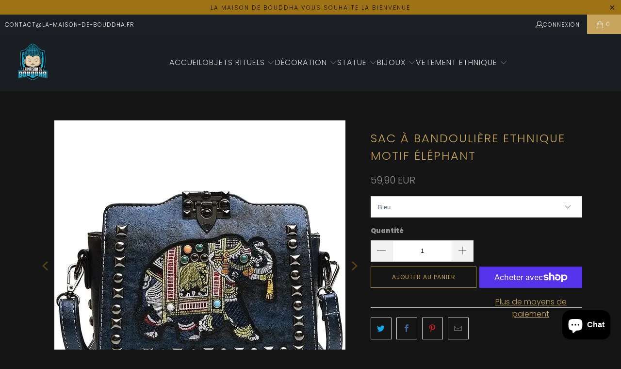

--- FILE ---
content_type: text/html; charset=utf-8
request_url: https://la-maison-de-bouddha.fr/products/sac-a-bandouliere-ethnique-motif-elephant
body_size: 49379
content:


 <!DOCTYPE html>
<html class="no-js no-touch" lang="fr"> <head> <meta name="google-site-verification" content="YPgcCD5cYFAsVgSEkeAeFQH_QGoX47gt4iIgQALHXsk" /> <link rel="stylesheet" href="https://size-charts-relentless.herokuapp.com/css/size-charts-relentless.css" />
<script>
var sizeChartsRelentless = window.sizeChartsRelentless || {};
sizeChartsRelentless.product = {"id":7760881320190,"title":"Sac à Bandoulière Ethnique Motif Éléphant","handle":"sac-a-bandouliere-ethnique-motif-elephant","description":"Adeptes des tendances d'ailleurs ? Ce sac à bandoulière ethnique motif éléphant, unique en son genre, est parfait pour toutes celles qui aiment se démarquer ! La richesse des couleurs et des matériaux en fait une pièce vraiment unique qui donnera du style à toutes vos tenues. Que vous adoptiez un look Boho-chic ou une ambiance plus urbaine, ce sac est fait pour vous ! Disponible sur commande et livré en 2 à 3 semaines pour la France métropolitaine.\u003cdetails close=\"\"\u003e \u003csummary\u003e\u003cstrong\u003eLire la suite...\u003c\/strong\u003e\u003c\/summary\u003e\n\u003ch2\u003eUn sac ethnique éléphant pour femme\u003c\/h2\u003e\nCe \u003ca href=\"https:\/\/la-maison-de-bouddha.fr\/collections\/sac-ethnique\" title=\"petit sac à main customisé\" target=\"_blank\"\u003epetit sac à main customisé\u003c\/a\u003e est très tendance et original. Le petit format de ce mini sac propose un agencement optimal grâce à de multiples poches intérieures zippées. Cette belle pièce de maroquinerie dispose d' un double système de fermeture; d'abord par une fermeture éclair dissimulée sous une jolie boucle noire métallisée. Son style contemporain joue la carte du zen avec un écusson brodé en fil de coton multicolore. La pièce brodée aux finitions parfaites représente l' éléphant sacré de la culture bouddhiste. Riche en couleurs et en matières, le joli sac est incrusté d'une rangée de perles cloutées ton noir métal sur un revêtement en cuir PU délavé. Ce charmant sac bi-matière est disponible en différents coloris et fait partie de notre collection de sacs qui propose de nombreux modèles uniques.\n\u003ch2\u003eUn sac bandoulière femme moderne\u003c\/h2\u003e\nAvec sa touche zen attitude, ce sac à main pour femme, urbain chic et moderne est parfaitement pensé pour contenir le nécessaire au quotidien tel que le smartphone, l'agenda, le portefeuille et évidement la petite trousse maquillage. Il est doté d'une sangle ajustable pour le porter à l'épaule ou en bandoulière ce qui permet de garder les mains libres et ne pas craindre de perdre son sac. Mignon, atypique et très pratique, le sac ethnique éléphant s'accorde aisément avec n'importe quelle tenue et en toutes occasions. Ce sac à main femme est la petite touche glamour et fantaisiste qui révèlera la féminité de toutes les fashionistas. Cet accessoire de mode est un incontournable à posséder dans votre dressing.\n\u003ch2\u003eCARACTÉRISTIQUES TECHNIQUES\u003c\/h2\u003e\n\u003ch3\u003eSPÉCIFICATIONS:\u003c\/h3\u003e\n\u003cul\u003e\n\u003cli\u003eSexe : Sac pour femme\u003c\/li\u003e\n\u003cli\u003eType de sac à main : Sac à Bandoulière\u003c\/li\u003e\n\u003cli\u003eMatière principal : Cuir PU\u003c\/li\u003e\n\u003cli\u003eMatière de la doublure : Doublure polyester\u003c\/li\u003e\n\u003cli\u003eType de fermoir : Fermeture à glissière\u003c\/li\u003e\n\u003cli\u003eTaille : 20 cm X 17 cm\u003c\/li\u003e\n\u003cli\u003eColoris : noir, blanc, bleu, vert, rose, violet\u003c\/li\u003e\n\u003cli\u003eMotif : Éléphant broder\u003c\/li\u003e\n\u003cli\u003eStyle : ethnique, Bohème, Hippie\u003c\/li\u003e\n\u003c\/ul\u003e\n\u003ch3\u003eLES AVANTAGES:\u003c\/h3\u003e\n\u003cul\u003e\n\u003cli\u003eLéger et agréable à porter\u003c\/li\u003e\n\u003cli\u003eBandoulière réglable\u003c\/li\u003e\n\u003cli\u003eRésistant à l'usure\u003c\/li\u003e\n\u003cli\u003e\u003cspan\u003ecompartiment spacieux\u003c\/span\u003e\u003c\/li\u003e\n\u003cli\u003eConfectionné avec soin\u003c\/li\u003e\n\u003cli\u003eLook tendance\u003c\/li\u003e\n\u003c\/ul\u003e\n\u003ch4\u003e\u003cspan\u003eINFORMATIONS SUR LE PACKAGE:\u003c\/span\u003e\u003c\/h4\u003e\n\u003cp\u003eLe Sac Ethnique motif éléphant est livré dans un emballage protégé.\u003c\/p\u003e\n\u003ch4\u003e\u003cspan\u003ePROCÉDURE DE LIVRAISON:\u003c\/span\u003e\u003c\/h4\u003e\n\u003col\u003e\n\u003cli\u003eLivraison sereine: Une bonne entente avec le livreur facilite la réception de votre commande.\u003c\/li\u003e\n\u003cli\u003ePrenez votre temps: Un livreur est toujours pressé. Inspecter le colis est impératif.\u003c\/li\u003e\n\u003cli\u003eContrôler votre colis: En présence du livreur, vous devez vérifier l’état de votre colis afin de remplir le bordereau de livraison.\u003c\/li\u003e\n\u003c\/ol\u003e\n\u003c\/details\u003e","published_at":"2022-07-14T19:51:59+02:00","created_at":"2022-07-13T03:05:52+02:00","vendor":"La Maison de Bouddha","type":"Sacs à main","tags":[],"price":5990,"price_min":5990,"price_max":5990,"available":true,"price_varies":false,"compare_at_price":2352,"compare_at_price_min":2352,"compare_at_price_max":2352,"compare_at_price_varies":false,"variants":[{"id":43104143081726,"title":"Bleu","option1":"Bleu","option2":null,"option3":null,"sku":"14:691#grey;200007763:201336100","requires_shipping":true,"taxable":false,"featured_image":{"id":37705291038974,"product_id":7760881320190,"position":1,"created_at":"2022-07-14T19:22:49+02:00","updated_at":"2022-09-06T19:21:10+02:00","alt":"Sac à Bandoulière Ethnique Motif Éléphant Sacs à main La Maison de Bouddha","width":600,"height":600,"src":"\/\/la-maison-de-bouddha.fr\/cdn\/shop\/products\/Sac-a-Bandouliere-Ethnique-Motif-Elephant-La-Maison-de-Bouddha.jpg?v=1662484870","variant_ids":[43104143081726]},"available":true,"name":"Sac à Bandoulière Ethnique Motif Éléphant - Bleu","public_title":"Bleu","options":["Bleu"],"price":5990,"weight":0,"compare_at_price":null,"inventory_management":"shopify","barcode":"","featured_media":{"alt":"Sac à Bandoulière Ethnique Motif Éléphant Sacs à main La Maison de Bouddha","id":30280906211582,"position":1,"preview_image":{"aspect_ratio":1.0,"height":600,"width":600,"src":"\/\/la-maison-de-bouddha.fr\/cdn\/shop\/products\/Sac-a-Bandouliere-Ethnique-Motif-Elephant-La-Maison-de-Bouddha.jpg?v=1662484870"}},"requires_selling_plan":false,"selling_plan_allocations":[]},{"id":43104143114494,"title":"Vert","option1":"Vert","option2":null,"option3":null,"sku":"14:175#green;200007763:201336100","requires_shipping":true,"taxable":false,"featured_image":{"id":37705292087550,"product_id":7760881320190,"position":2,"created_at":"2022-07-14T19:23:01+02:00","updated_at":"2022-09-06T19:21:12+02:00","alt":"Sac à Bandoulière Ethnique Motif Éléphant Sacs à main La Maison de Bouddha","width":600,"height":600,"src":"\/\/la-maison-de-bouddha.fr\/cdn\/shop\/products\/Sac-a-Bandouliere-Ethnique-Motif-Elephant-vert-La-Maison-de-Bouddha.jpg?v=1662484872","variant_ids":[43104143114494]},"available":true,"name":"Sac à Bandoulière Ethnique Motif Éléphant - Vert","public_title":"Vert","options":["Vert"],"price":5990,"weight":0,"compare_at_price":null,"inventory_management":"shopify","barcode":"","featured_media":{"alt":"Sac à Bandoulière Ethnique Motif Éléphant Sacs à main La Maison de Bouddha","id":30280907522302,"position":2,"preview_image":{"aspect_ratio":1.0,"height":600,"width":600,"src":"\/\/la-maison-de-bouddha.fr\/cdn\/shop\/products\/Sac-a-Bandouliere-Ethnique-Motif-Elephant-vert-La-Maison-de-Bouddha.jpg?v=1662484872"}},"requires_selling_plan":false,"selling_plan_allocations":[]},{"id":43104143180030,"title":"Violet","option1":"Violet","option2":null,"option3":null,"sku":"14:496#purple;200007763:201336100","requires_shipping":true,"taxable":false,"featured_image":{"id":37705295397118,"product_id":7760881320190,"position":4,"created_at":"2022-07-14T19:23:33+02:00","updated_at":"2022-09-06T19:21:16+02:00","alt":"Sac à Bandoulière Ethnique Motif Éléphant Sacs à main La Maison de Bouddha","width":600,"height":600,"src":"\/\/la-maison-de-bouddha.fr\/cdn\/shop\/products\/Sac-a-Bandouliere-Ethnique-Motif-Elephant-violet-La-Maison-de-Bouddha.jpg?v=1662484876","variant_ids":[43104143180030]},"available":true,"name":"Sac à Bandoulière Ethnique Motif Éléphant - Violet","public_title":"Violet","options":["Violet"],"price":5990,"weight":0,"compare_at_price":null,"inventory_management":"shopify","barcode":"","featured_media":{"alt":"Sac à Bandoulière Ethnique Motif Éléphant Sacs à main La Maison de Bouddha","id":30280910864638,"position":4,"preview_image":{"aspect_ratio":1.0,"height":600,"width":600,"src":"\/\/la-maison-de-bouddha.fr\/cdn\/shop\/products\/Sac-a-Bandouliere-Ethnique-Motif-Elephant-violet-La-Maison-de-Bouddha.jpg?v=1662484876"}},"requires_selling_plan":false,"selling_plan_allocations":[]},{"id":43104143048958,"title":"Noir","option1":"Noir","option2":null,"option3":null,"sku":"14:193#black;200007763:201336100","requires_shipping":true,"taxable":false,"featured_image":{"id":37705296478462,"product_id":7760881320190,"position":5,"created_at":"2022-07-14T19:23:45+02:00","updated_at":"2022-09-06T19:21:18+02:00","alt":"Sac à Bandoulière Ethnique Motif Éléphant Sacs à main La Maison de Bouddha","width":600,"height":600,"src":"\/\/la-maison-de-bouddha.fr\/cdn\/shop\/products\/Sac-a-Bandouliere-Ethnique-Motif-Elephant-noir-La-Maison-de-Bouddha.jpg?v=1662484878","variant_ids":[43104143048958]},"available":true,"name":"Sac à Bandoulière Ethnique Motif Éléphant - Noir","public_title":"Noir","options":["Noir"],"price":5990,"weight":0,"compare_at_price":2352,"inventory_management":"shopify","barcode":"","featured_media":{"alt":"Sac à Bandoulière Ethnique Motif Éléphant Sacs à main La Maison de Bouddha","id":30280911913214,"position":5,"preview_image":{"aspect_ratio":1.0,"height":600,"width":600,"src":"\/\/la-maison-de-bouddha.fr\/cdn\/shop\/products\/Sac-a-Bandouliere-Ethnique-Motif-Elephant-noir-La-Maison-de-Bouddha.jpg?v=1662484878"}},"requires_selling_plan":false,"selling_plan_allocations":[]},{"id":43104143016190,"title":"Blanc","option1":"Blanc","option2":null,"option3":null,"sku":"14:771#white;200007763:201336100","requires_shipping":true,"taxable":false,"featured_image":{"id":37705305129214,"product_id":7760881320190,"position":6,"created_at":"2022-07-14T19:25:27+02:00","updated_at":"2022-09-06T19:21:20+02:00","alt":"Sac à Bandoulière Ethnique Motif Éléphant Sacs à main La Maison de Bouddha","width":600,"height":600,"src":"\/\/la-maison-de-bouddha.fr\/cdn\/shop\/products\/Sac-a-Bandouliere-Ethnique-Motif-Elephant-blanc-La-Maison-de-Bouddha.jpg?v=1662484880","variant_ids":[43104143016190]},"available":true,"name":"Sac à Bandoulière Ethnique Motif Éléphant - Blanc","public_title":"Blanc","options":["Blanc"],"price":5990,"weight":0,"compare_at_price":null,"inventory_management":"shopify","barcode":"","featured_media":{"alt":"Sac à Bandoulière Ethnique Motif Éléphant Sacs à main La Maison de Bouddha","id":30280920596734,"position":6,"preview_image":{"aspect_ratio":1.0,"height":600,"width":600,"src":"\/\/la-maison-de-bouddha.fr\/cdn\/shop\/products\/Sac-a-Bandouliere-Ethnique-Motif-Elephant-blanc-La-Maison-de-Bouddha.jpg?v=1662484880"}},"requires_selling_plan":false,"selling_plan_allocations":[]},{"id":43104143147262,"title":"Rose","option1":"Rose","option2":null,"option3":null,"sku":"14:1052#pink;200007763:201336100","requires_shipping":true,"taxable":false,"featured_image":{"id":37705306145022,"product_id":7760881320190,"position":7,"created_at":"2022-07-14T19:25:40+02:00","updated_at":"2022-09-06T19:21:22+02:00","alt":"Sac à Bandoulière Ethnique Motif Éléphant Sacs à main La Maison de Bouddha","width":600,"height":600,"src":"\/\/la-maison-de-bouddha.fr\/cdn\/shop\/products\/Sac-a-Bandouliere-Ethnique-Motif-Elephant-rose-La-Maison-de-Bouddha.jpg?v=1662484882","variant_ids":[43104143147262]},"available":true,"name":"Sac à Bandoulière Ethnique Motif Éléphant - Rose","public_title":"Rose","options":["Rose"],"price":5990,"weight":0,"compare_at_price":null,"inventory_management":"shopify","barcode":"","featured_media":{"alt":"Sac à Bandoulière Ethnique Motif Éléphant Sacs à main La Maison de Bouddha","id":30280921481470,"position":7,"preview_image":{"aspect_ratio":1.0,"height":600,"width":600,"src":"\/\/la-maison-de-bouddha.fr\/cdn\/shop\/products\/Sac-a-Bandouliere-Ethnique-Motif-Elephant-rose-La-Maison-de-Bouddha.jpg?v=1662484882"}},"requires_selling_plan":false,"selling_plan_allocations":[]}],"images":["\/\/la-maison-de-bouddha.fr\/cdn\/shop\/products\/Sac-a-Bandouliere-Ethnique-Motif-Elephant-La-Maison-de-Bouddha.jpg?v=1662484870","\/\/la-maison-de-bouddha.fr\/cdn\/shop\/products\/Sac-a-Bandouliere-Ethnique-Motif-Elephant-vert-La-Maison-de-Bouddha.jpg?v=1662484872","\/\/la-maison-de-bouddha.fr\/cdn\/shop\/products\/Sac-a-Bandouliere-Ethnique-Motif-Elephant-bleu-La-Maison-de-Bouddha.jpg?v=1662484874","\/\/la-maison-de-bouddha.fr\/cdn\/shop\/products\/Sac-a-Bandouliere-Ethnique-Motif-Elephant-violet-La-Maison-de-Bouddha.jpg?v=1662484876","\/\/la-maison-de-bouddha.fr\/cdn\/shop\/products\/Sac-a-Bandouliere-Ethnique-Motif-Elephant-noir-La-Maison-de-Bouddha.jpg?v=1662484878","\/\/la-maison-de-bouddha.fr\/cdn\/shop\/products\/Sac-a-Bandouliere-Ethnique-Motif-Elephant-blanc-La-Maison-de-Bouddha.jpg?v=1662484880","\/\/la-maison-de-bouddha.fr\/cdn\/shop\/products\/Sac-a-Bandouliere-Ethnique-Motif-Elephant-rose-La-Maison-de-Bouddha.jpg?v=1662484882","\/\/la-maison-de-bouddha.fr\/cdn\/shop\/products\/Sac-a-Bandouliere-Ethnique-Motif-Elephant-fond-polyester-La-Maison-de-Bouddha.jpg?v=1662484884","\/\/la-maison-de-bouddha.fr\/cdn\/shop\/products\/Sac-a-Bandouliere-Ethnique-Motif-Elephant-H-17-cm-L-20-cm-La-Maison-de-Bouddha.jpg?v=1662484886","\/\/la-maison-de-bouddha.fr\/cdn\/shop\/products\/Sac-a-Bandouliere-Ethnique-Motif-Elephant-reglable-La-Maison-de-Bouddha.jpg?v=1662484888","\/\/la-maison-de-bouddha.fr\/cdn\/shop\/products\/Sac-a-Bandouliere-Ethnique-Motif-Elephant-vue-de-derriere-La-Maison-de-Bouddha.jpg?v=1662484890","\/\/la-maison-de-bouddha.fr\/cdn\/shop\/products\/Sac-a-Bandouliere-Ethnique-Motif-Elephant-6-versions-La-Maison-de-Bouddha.jpg?v=1662484892","\/\/la-maison-de-bouddha.fr\/cdn\/shop\/products\/Sac-a-Bandouliere-Ethnique-Motif-Elephant-sac-a-main-La-Maison-de-Bouddha.jpg?v=1662484894","\/\/la-maison-de-bouddha.fr\/cdn\/shop\/products\/Sac-a-Bandouliere-Ethnique-Motif-Elephant-sac-epaule-La-Maison-de-Bouddha.jpg?v=1662484896"],"featured_image":"\/\/la-maison-de-bouddha.fr\/cdn\/shop\/products\/Sac-a-Bandouliere-Ethnique-Motif-Elephant-La-Maison-de-Bouddha.jpg?v=1662484870","options":["Version"],"media":[{"alt":"Sac à Bandoulière Ethnique Motif Éléphant Sacs à main La Maison de Bouddha","id":30280906211582,"position":1,"preview_image":{"aspect_ratio":1.0,"height":600,"width":600,"src":"\/\/la-maison-de-bouddha.fr\/cdn\/shop\/products\/Sac-a-Bandouliere-Ethnique-Motif-Elephant-La-Maison-de-Bouddha.jpg?v=1662484870"},"aspect_ratio":1.0,"height":600,"media_type":"image","src":"\/\/la-maison-de-bouddha.fr\/cdn\/shop\/products\/Sac-a-Bandouliere-Ethnique-Motif-Elephant-La-Maison-de-Bouddha.jpg?v=1662484870","width":600},{"alt":"Sac à Bandoulière Ethnique Motif Éléphant Sacs à main La Maison de Bouddha","id":30280907522302,"position":2,"preview_image":{"aspect_ratio":1.0,"height":600,"width":600,"src":"\/\/la-maison-de-bouddha.fr\/cdn\/shop\/products\/Sac-a-Bandouliere-Ethnique-Motif-Elephant-vert-La-Maison-de-Bouddha.jpg?v=1662484872"},"aspect_ratio":1.0,"height":600,"media_type":"image","src":"\/\/la-maison-de-bouddha.fr\/cdn\/shop\/products\/Sac-a-Bandouliere-Ethnique-Motif-Elephant-vert-La-Maison-de-Bouddha.jpg?v=1662484872","width":600},{"alt":"Sac à Bandoulière Ethnique Motif Éléphant Sacs à main La Maison de Bouddha","id":30280908898558,"position":3,"preview_image":{"aspect_ratio":1.0,"height":600,"width":600,"src":"\/\/la-maison-de-bouddha.fr\/cdn\/shop\/products\/Sac-a-Bandouliere-Ethnique-Motif-Elephant-bleu-La-Maison-de-Bouddha.jpg?v=1662484874"},"aspect_ratio":1.0,"height":600,"media_type":"image","src":"\/\/la-maison-de-bouddha.fr\/cdn\/shop\/products\/Sac-a-Bandouliere-Ethnique-Motif-Elephant-bleu-La-Maison-de-Bouddha.jpg?v=1662484874","width":600},{"alt":"Sac à Bandoulière Ethnique Motif Éléphant Sacs à main La Maison de Bouddha","id":30280910864638,"position":4,"preview_image":{"aspect_ratio":1.0,"height":600,"width":600,"src":"\/\/la-maison-de-bouddha.fr\/cdn\/shop\/products\/Sac-a-Bandouliere-Ethnique-Motif-Elephant-violet-La-Maison-de-Bouddha.jpg?v=1662484876"},"aspect_ratio":1.0,"height":600,"media_type":"image","src":"\/\/la-maison-de-bouddha.fr\/cdn\/shop\/products\/Sac-a-Bandouliere-Ethnique-Motif-Elephant-violet-La-Maison-de-Bouddha.jpg?v=1662484876","width":600},{"alt":"Sac à Bandoulière Ethnique Motif Éléphant Sacs à main La Maison de Bouddha","id":30280911913214,"position":5,"preview_image":{"aspect_ratio":1.0,"height":600,"width":600,"src":"\/\/la-maison-de-bouddha.fr\/cdn\/shop\/products\/Sac-a-Bandouliere-Ethnique-Motif-Elephant-noir-La-Maison-de-Bouddha.jpg?v=1662484878"},"aspect_ratio":1.0,"height":600,"media_type":"image","src":"\/\/la-maison-de-bouddha.fr\/cdn\/shop\/products\/Sac-a-Bandouliere-Ethnique-Motif-Elephant-noir-La-Maison-de-Bouddha.jpg?v=1662484878","width":600},{"alt":"Sac à Bandoulière Ethnique Motif Éléphant Sacs à main La Maison de Bouddha","id":30280920596734,"position":6,"preview_image":{"aspect_ratio":1.0,"height":600,"width":600,"src":"\/\/la-maison-de-bouddha.fr\/cdn\/shop\/products\/Sac-a-Bandouliere-Ethnique-Motif-Elephant-blanc-La-Maison-de-Bouddha.jpg?v=1662484880"},"aspect_ratio":1.0,"height":600,"media_type":"image","src":"\/\/la-maison-de-bouddha.fr\/cdn\/shop\/products\/Sac-a-Bandouliere-Ethnique-Motif-Elephant-blanc-La-Maison-de-Bouddha.jpg?v=1662484880","width":600},{"alt":"Sac à Bandoulière Ethnique Motif Éléphant Sacs à main La Maison de Bouddha","id":30280921481470,"position":7,"preview_image":{"aspect_ratio":1.0,"height":600,"width":600,"src":"\/\/la-maison-de-bouddha.fr\/cdn\/shop\/products\/Sac-a-Bandouliere-Ethnique-Motif-Elephant-rose-La-Maison-de-Bouddha.jpg?v=1662484882"},"aspect_ratio":1.0,"height":600,"media_type":"image","src":"\/\/la-maison-de-bouddha.fr\/cdn\/shop\/products\/Sac-a-Bandouliere-Ethnique-Motif-Elephant-rose-La-Maison-de-Bouddha.jpg?v=1662484882","width":600},{"alt":"Sac à Bandoulière Ethnique Motif Éléphant Sacs à main La Maison de Bouddha","id":30280922398974,"position":8,"preview_image":{"aspect_ratio":1.0,"height":600,"width":600,"src":"\/\/la-maison-de-bouddha.fr\/cdn\/shop\/products\/Sac-a-Bandouliere-Ethnique-Motif-Elephant-fond-polyester-La-Maison-de-Bouddha.jpg?v=1662484884"},"aspect_ratio":1.0,"height":600,"media_type":"image","src":"\/\/la-maison-de-bouddha.fr\/cdn\/shop\/products\/Sac-a-Bandouliere-Ethnique-Motif-Elephant-fond-polyester-La-Maison-de-Bouddha.jpg?v=1662484884","width":600},{"alt":"Sac à Bandoulière Ethnique Motif Éléphant Sacs à main La Maison de Bouddha","id":30280923349246,"position":9,"preview_image":{"aspect_ratio":1.0,"height":600,"width":600,"src":"\/\/la-maison-de-bouddha.fr\/cdn\/shop\/products\/Sac-a-Bandouliere-Ethnique-Motif-Elephant-H-17-cm-L-20-cm-La-Maison-de-Bouddha.jpg?v=1662484886"},"aspect_ratio":1.0,"height":600,"media_type":"image","src":"\/\/la-maison-de-bouddha.fr\/cdn\/shop\/products\/Sac-a-Bandouliere-Ethnique-Motif-Elephant-H-17-cm-L-20-cm-La-Maison-de-Bouddha.jpg?v=1662484886","width":600},{"alt":"Sac à Bandoulière Ethnique Motif Éléphant Sacs à main La Maison de Bouddha","id":30280925839614,"position":10,"preview_image":{"aspect_ratio":1.0,"height":600,"width":600,"src":"\/\/la-maison-de-bouddha.fr\/cdn\/shop\/products\/Sac-a-Bandouliere-Ethnique-Motif-Elephant-reglable-La-Maison-de-Bouddha.jpg?v=1662484888"},"aspect_ratio":1.0,"height":600,"media_type":"image","src":"\/\/la-maison-de-bouddha.fr\/cdn\/shop\/products\/Sac-a-Bandouliere-Ethnique-Motif-Elephant-reglable-La-Maison-de-Bouddha.jpg?v=1662484888","width":600},{"alt":"Sac à Bandoulière Ethnique Motif Éléphant Sacs à main La Maison de Bouddha","id":30280927936766,"position":11,"preview_image":{"aspect_ratio":1.0,"height":600,"width":600,"src":"\/\/la-maison-de-bouddha.fr\/cdn\/shop\/products\/Sac-a-Bandouliere-Ethnique-Motif-Elephant-vue-de-derriere-La-Maison-de-Bouddha.jpg?v=1662484890"},"aspect_ratio":1.0,"height":600,"media_type":"image","src":"\/\/la-maison-de-bouddha.fr\/cdn\/shop\/products\/Sac-a-Bandouliere-Ethnique-Motif-Elephant-vue-de-derriere-La-Maison-de-Bouddha.jpg?v=1662484890","width":600},{"alt":"Sac à Bandoulière Ethnique Motif Éléphant Sacs à main La Maison de Bouddha","id":30280930132222,"position":12,"preview_image":{"aspect_ratio":1.0,"height":600,"width":600,"src":"\/\/la-maison-de-bouddha.fr\/cdn\/shop\/products\/Sac-a-Bandouliere-Ethnique-Motif-Elephant-6-versions-La-Maison-de-Bouddha.jpg?v=1662484892"},"aspect_ratio":1.0,"height":600,"media_type":"image","src":"\/\/la-maison-de-bouddha.fr\/cdn\/shop\/products\/Sac-a-Bandouliere-Ethnique-Motif-Elephant-6-versions-La-Maison-de-Bouddha.jpg?v=1662484892","width":600},{"alt":"Sac à Bandoulière Ethnique Motif Éléphant Sacs à main La Maison de Bouddha","id":30280931737854,"position":13,"preview_image":{"aspect_ratio":1.0,"height":600,"width":600,"src":"\/\/la-maison-de-bouddha.fr\/cdn\/shop\/products\/Sac-a-Bandouliere-Ethnique-Motif-Elephant-sac-a-main-La-Maison-de-Bouddha.jpg?v=1662484894"},"aspect_ratio":1.0,"height":600,"media_type":"image","src":"\/\/la-maison-de-bouddha.fr\/cdn\/shop\/products\/Sac-a-Bandouliere-Ethnique-Motif-Elephant-sac-a-main-La-Maison-de-Bouddha.jpg?v=1662484894","width":600},{"alt":"Sac à Bandoulière Ethnique Motif Éléphant Sacs à main La Maison de Bouddha","id":30280933310718,"position":14,"preview_image":{"aspect_ratio":1.0,"height":600,"width":600,"src":"\/\/la-maison-de-bouddha.fr\/cdn\/shop\/products\/Sac-a-Bandouliere-Ethnique-Motif-Elephant-sac-epaule-La-Maison-de-Bouddha.jpg?v=1662484896"},"aspect_ratio":1.0,"height":600,"media_type":"image","src":"\/\/la-maison-de-bouddha.fr\/cdn\/shop\/products\/Sac-a-Bandouliere-Ethnique-Motif-Elephant-sac-epaule-La-Maison-de-Bouddha.jpg?v=1662484896","width":600}],"requires_selling_plan":false,"selling_plan_groups":[],"content":"Adeptes des tendances d'ailleurs ? Ce sac à bandoulière ethnique motif éléphant, unique en son genre, est parfait pour toutes celles qui aiment se démarquer ! La richesse des couleurs et des matériaux en fait une pièce vraiment unique qui donnera du style à toutes vos tenues. Que vous adoptiez un look Boho-chic ou une ambiance plus urbaine, ce sac est fait pour vous ! Disponible sur commande et livré en 2 à 3 semaines pour la France métropolitaine.\u003cdetails close=\"\"\u003e \u003csummary\u003e\u003cstrong\u003eLire la suite...\u003c\/strong\u003e\u003c\/summary\u003e\n\u003ch2\u003eUn sac ethnique éléphant pour femme\u003c\/h2\u003e\nCe \u003ca href=\"https:\/\/la-maison-de-bouddha.fr\/collections\/sac-ethnique\" title=\"petit sac à main customisé\" target=\"_blank\"\u003epetit sac à main customisé\u003c\/a\u003e est très tendance et original. Le petit format de ce mini sac propose un agencement optimal grâce à de multiples poches intérieures zippées. Cette belle pièce de maroquinerie dispose d' un double système de fermeture; d'abord par une fermeture éclair dissimulée sous une jolie boucle noire métallisée. Son style contemporain joue la carte du zen avec un écusson brodé en fil de coton multicolore. La pièce brodée aux finitions parfaites représente l' éléphant sacré de la culture bouddhiste. Riche en couleurs et en matières, le joli sac est incrusté d'une rangée de perles cloutées ton noir métal sur un revêtement en cuir PU délavé. Ce charmant sac bi-matière est disponible en différents coloris et fait partie de notre collection de sacs qui propose de nombreux modèles uniques.\n\u003ch2\u003eUn sac bandoulière femme moderne\u003c\/h2\u003e\nAvec sa touche zen attitude, ce sac à main pour femme, urbain chic et moderne est parfaitement pensé pour contenir le nécessaire au quotidien tel que le smartphone, l'agenda, le portefeuille et évidement la petite trousse maquillage. Il est doté d'une sangle ajustable pour le porter à l'épaule ou en bandoulière ce qui permet de garder les mains libres et ne pas craindre de perdre son sac. Mignon, atypique et très pratique, le sac ethnique éléphant s'accorde aisément avec n'importe quelle tenue et en toutes occasions. Ce sac à main femme est la petite touche glamour et fantaisiste qui révèlera la féminité de toutes les fashionistas. Cet accessoire de mode est un incontournable à posséder dans votre dressing.\n\u003ch2\u003eCARACTÉRISTIQUES TECHNIQUES\u003c\/h2\u003e\n\u003ch3\u003eSPÉCIFICATIONS:\u003c\/h3\u003e\n\u003cul\u003e\n\u003cli\u003eSexe : Sac pour femme\u003c\/li\u003e\n\u003cli\u003eType de sac à main : Sac à Bandoulière\u003c\/li\u003e\n\u003cli\u003eMatière principal : Cuir PU\u003c\/li\u003e\n\u003cli\u003eMatière de la doublure : Doublure polyester\u003c\/li\u003e\n\u003cli\u003eType de fermoir : Fermeture à glissière\u003c\/li\u003e\n\u003cli\u003eTaille : 20 cm X 17 cm\u003c\/li\u003e\n\u003cli\u003eColoris : noir, blanc, bleu, vert, rose, violet\u003c\/li\u003e\n\u003cli\u003eMotif : Éléphant broder\u003c\/li\u003e\n\u003cli\u003eStyle : ethnique, Bohème, Hippie\u003c\/li\u003e\n\u003c\/ul\u003e\n\u003ch3\u003eLES AVANTAGES:\u003c\/h3\u003e\n\u003cul\u003e\n\u003cli\u003eLéger et agréable à porter\u003c\/li\u003e\n\u003cli\u003eBandoulière réglable\u003c\/li\u003e\n\u003cli\u003eRésistant à l'usure\u003c\/li\u003e\n\u003cli\u003e\u003cspan\u003ecompartiment spacieux\u003c\/span\u003e\u003c\/li\u003e\n\u003cli\u003eConfectionné avec soin\u003c\/li\u003e\n\u003cli\u003eLook tendance\u003c\/li\u003e\n\u003c\/ul\u003e\n\u003ch4\u003e\u003cspan\u003eINFORMATIONS SUR LE PACKAGE:\u003c\/span\u003e\u003c\/h4\u003e\n\u003cp\u003eLe Sac Ethnique motif éléphant est livré dans un emballage protégé.\u003c\/p\u003e\n\u003ch4\u003e\u003cspan\u003ePROCÉDURE DE LIVRAISON:\u003c\/span\u003e\u003c\/h4\u003e\n\u003col\u003e\n\u003cli\u003eLivraison sereine: Une bonne entente avec le livreur facilite la réception de votre commande.\u003c\/li\u003e\n\u003cli\u003ePrenez votre temps: Un livreur est toujours pressé. Inspecter le colis est impératif.\u003c\/li\u003e\n\u003cli\u003eContrôler votre colis: En présence du livreur, vous devez vérifier l’état de votre colis afin de remplir le bordereau de livraison.\u003c\/li\u003e\n\u003c\/ol\u003e\n\u003c\/details\u003e"};
sizeChartsRelentless.productCollections = [{"id":398611874046,"handle":"sac-ethnique","updated_at":"2025-12-17T13:12:35+01:00","published_at":"2022-07-11T03:51:34+02:00","sort_order":"manual","template_suffix":"","published_scope":"web","title":"Sac ethnique 👜","body_html":"\u003ch1 style=\"text-align: center;\"\u003e\u003cspan style=\"vertical-align: inherit;\"\u003e\u003cspan style=\"vertical-align: inherit;\"\u003eSac ethnique pour femme\u003c\/span\u003e\u003c\/span\u003e\u003c\/h1\u003e\n\u003cp\u003e\u003cspan style=\"vertical-align: inherit;\"\u003eNouvelle collection de \u003cstrong\u003esac ethnique\u003c\/strong\u003e chic et bohème pour un look branché et original. \u003c\/span\u003e\u003cspan style=\"vertical-align: inherit;\"\u003eVous cherchez un style tendance venu d'ailleurs ? C'est ici chez  \u003c\/span\u003e\u003ca href=\"https:\/\/la-maison-de-bouddha.fr\/\" title=\"La Maison de Bouddha\" target=\"_blank\"\u003e\u003cspan style=\"vertical-align: inherit;\"\u003e\u003cspan style=\"vertical-align: inherit;\"\u003eLa Maison de Bouddha\u003c\/span\u003e\u003c\/span\u003e\u003c\/a\u003e.\u003c\/p\u003e\n\u003cdetails close=\"\"\u003e \u003csummary\u003eLire la suite...\u003c\/summary\u003e\n\u003ch2\u003eNos Sacs Ethniques pour Femme et pour Homme\u003c\/h2\u003e\nIl existe différents sacs pour la vie de tous les jours. Chaque sac a une utilité et répond à un besoin différent. Dans la maroquinerie, nous retrouverons différents styles et modèles suivant l'utilité que vous recherchez. Retrouvez nos sacs à main ethnique dans différents styles et matières. Vous trouverez dans notre nouvelle collection des sacs bandoulière en cuir lisse ou grainé; des sacs à dos en toile ou cuir ainsi que des sacs besaces traditionnels. On passera aussi par l'incontournable sac cabas et le célèbre sac Tot Bag confectionné avec différents textiles. Pour les tenues plus habillées, nous vous proposons des sacs ethniques chics type minaudière à chaîne ou tout simplement des sacs pochettes ou encore des sacs bracelet.\n\u003ch2\u003eSac à main ethnique\u003c\/h2\u003e\nles sacs à main ethnique vendus dans notre boutique en ligne sont choisis avec soin. Si vous êtes adepte des tendances d'ailleurs vous êtes au bon endroit. Le sac ethnique peut se décliner sous différentes formes et être confectionné à partir de nombreux textiles comme le cuir, le tissu, la toile de coton, le polyester et bien d'autres matières encore. Le sac à main ou sacoche comme aime l'appeler nos chers amis canadiens est un accessoire de mode intemporel. Il est parfait pour transporter tous nos effets personnels comme les clés de maison, le maquillage ainsi que le porte monnaie ou portefeuille. Les grandes poches de rangements compartimentées et équipées d'une doublure intérieure offrent la possibilité de ranger différents objets du quotidien comme du maquillage par exemple\n\u003ch2\u003eSac bandoulière ethnique\u003c\/h2\u003e\nLe sac bandoulière ethnique en cuir ou en textile fait parti des incontournables ! En effet, ce sac très à la mode fait parti des pièces les plus vendues. Le sac bandoulière est équipé d'une longue courroi en cuir ou textile. Cette lanière amovible est généralement fixée sur chaque côté du sac à main. La sangle de la sacoche ou du sac à bandoulière est généralement réglable pour s'adapter à toutes les morphologies. Ce sac d'épaule se porte de façon latérale ou croisée.\n\u003ch2\u003eSac besace ethnique\u003c\/h2\u003e\nLa conception du sac besace se raproche de la gibecière des chasseurs. Il est généralement équipé d'un rabat avant avec un fermoir métallique pour le fermer et d'une sangle pour le porter. Les liaisons et les garnitures du sac sont à la fois simples et avancées. Les bords de la sacoche sont droits ou rembordés suivant les modèles.\n\u003ch2\u003eSac à dos ethnique\u003c\/h2\u003e\nle sac à dos est très utile et indispensable pour les escapades de type randonnée pédestre, trek, ski, sport, vélo, moto ou autres pratiques sportives. C'est aussi le compagnon idéal de tout nomade baroudeur qui se respecte. La forme extérieure et les modèles varient suivant l'utilité que vous en faites. Le sac à dos est équipé de deux bretelles réglables à l'arrière du sac pour faciliter le port sur le dos. Les grands sacs à dos type voyage d'une grande capacité de contenance sont généralement équipés d'une sangle à clip au niveau de la ceinture abdominale pour soulager les lombaires. Les coutures à deux fils appelées point sellier offrent une très bonne résistance au fond du sac. La partie du fond extérieur est souvent protégée par des picots métalliques. Les garnitures extérieures et intérieures sont adaptées pour ce type de sac utilitaire. Une anse est placée sur le haut du sac pour pouvoir le déplacer facilement. La cloison intérieure est généralement équipée d'une grande poche principale avec doublure intérieure et plusieurs petites poches de séparation à soufflet ou zippée pour les rangements. Il est souvent équipé d'une fermeture à éclair ou d'un fermoir à cordon.\n\u003ch2\u003eSac cabas ethnique et Tote Bag\u003c\/h2\u003e\nLe sac cabas ou fourre-tout fait parti des indispensables. C'est le sac à main à avoir dans votre attirail. Fonctionnel et pratique par sa contenance, le sac cabas est l'accessoire de mode ultime pour faire son shopping. Il est devenu un must have pour toutes les fashionistas ! Il est spacieux et résiste très bien au port de charge lourd tout en restant confortable. Le sac cabas est équipé de deux grandes anses qui lui offre un optimal. De forme rectangulaire, il est généralement conçu en toile, en cuir ou en paille. C'est devenu un véritable accessoire de mode à avoir autour de vos soutiens-gorge.\n\u003ch2\u003eSac seau ethnique\u003c\/h2\u003e\nLe fond du sac seau est rond et se ferme grâce à un cordon ou par le biais d'un lacet coulissant. Inspiré de l'aumônière ou du sac bourse il est généralement de forme iconique. Il possède une petite anse et peut être porté au creux du bras. Il dispose également d'une bandoulière réglable pour le porter à l'épaule. C'est devenu un accessoire culte présent dans toutes les boutiques de maroquinerie de luxe.\nInventé à l'origine par Louis Vuitton, Le sac seau était autrefois utilisé pour transporter des bouteilles de champagne. C'est la maison Lancel qui à démocratisée le sac seau tel qu'on le connaît au jour d'aujourd'hui. Cette version moderne a été créée en 1925 par Albert Lancel et c'est dans les années 80 que le sac seau est devenu incontournable !\n\u003ch2\u003eSac pochette ethnique\u003c\/h2\u003e\nLe sac pochette est devenu l'accessoire de mode idéal pour accompagner vos tenues de soirée. Cet accessoire minimaliste et chic se porte généralement à la main. Vous avez le choix entre le sac enveloppe, le sac de poignet, le sac bracelet ou le sac pochette type clutch pour briller le temps d'une soirée. Il existe une multitude de modèles de pochettes chics et branchées. Pour un mariage privilégiez une jolie minaudière à chaîne dorée par exemple. Les pochettes de soirée sont peu encombrantes et offrent un style classe et discret.\n\u003ch2\u003eType de sacs ethniques :\u003c\/h2\u003e\n\u003ch3\u003e\u003cspan\u003eSac à main ethnique\u003c\/span\u003e\u003c\/h3\u003e\n\u003cul\u003e\n\u003cli\u003eSac à main\u003c\/li\u003e\n\u003cli\u003eSac à dos\u003c\/li\u003e\n\u003cli\u003eSac à bandoulière\u003c\/li\u003e\n\u003cli\u003eSac de plage\u003c\/li\u003e\n\u003cli\u003eSac de cours\u003c\/li\u003e\n\u003cli\u003eSac fourré tout\u003c\/li\u003e\n\u003cli\u003eSacoche\u003c\/li\u003e\n\u003cli\u003eSac étudiant\u003c\/li\u003e\n\u003cli\u003eSac de voyage\u003c\/li\u003e\n\u003cli\u003eSac de sport\u003c\/li\u003e\n\u003cli\u003eSac de transport\u003c\/li\u003e\n\u003cli\u003eSac pochette\u003c\/li\u003e\n\u003cli\u003eSac ceinture\u003c\/li\u003e\n\u003c\/ul\u003e\n\u003ch3\u003eFormes de sac à main ethnique :\u003c\/h3\u003e\n\u003cul\u003e\n\u003cli\u003eSac Hobo\u003c\/li\u003e\n\u003cli\u003eSac fourre-tout\u003c\/li\u003e\n\u003cli\u003eSac cabas\u003c\/li\u003e\n\u003cli\u003eSac Seau ou sac bourse\u003c\/li\u003e\n\u003cli\u003eSac rond\u003c\/li\u003e\n\u003cli\u003eDuffle Bag ou Barrel Bag\u003c\/li\u003e\n\u003cli\u003eSac messager\u003c\/li\u003e\n\u003cli\u003eCartable\u003c\/li\u003e\n\u003cli\u003eSac à dos\u003c\/li\u003e\n\u003cli\u003eSacoche du médecin\u003c\/li\u003e\n\u003cli\u003eSac Seau ou Bucket\u003c\/li\u003e\n\u003cli\u003eSac Bowling ou Bowler\u003c\/li\u003e\n\u003cli\u003eac polochon\u003c\/li\u003e\n\u003cli\u003eac de selle\u003c\/li\u003e\n\u003cli\u003eSac Besace\u003c\/li\u003e\n\u003cli\u003eSac à rabat\u003c\/li\u003e\n\u003cli\u003eSnatch\u003c\/li\u003e\n\u003cli\u003eSac Baguette\u003c\/li\u003e\n\u003cli\u003eMiniaudiere\u003c\/li\u003e\n\u003cli\u003esac enveloppe\u003c\/li\u003e\n\u003cli\u003eSac Wristlet (poignet) ou sac bracelet\u003c\/li\u003e\n\u003cli\u003egloutonnerie\u003c\/li\u003e\n\u003cli\u003eSac moufle\u003c\/li\u003e\n\u003c\/ul\u003e\n\u003c\/details\u003e","image":{"created_at":"2022-07-11T05:43:56+02:00","alt":null,"width":800,"height":800,"src":"\/\/la-maison-de-bouddha.fr\/cdn\/shop\/collections\/Collection-sac-ethnique-La-Maison-de-Bouddha.jpg?v=1657511037"}}];
sizeChartsRelentless.metafield = {"charts":[{"id":"2","title":"Mesures des Manteaux*","descriptionTop":"","values":[["","Largeur épaules","Tour de buste","Tour de taille","Longueur manche","Longueur de veste"],["S","42 cm","102 cm","32 cm","59 cm","80 cm"],["M","43 cm","106 cm","34 cm","60 cm","81 cm"],["L","44 cm","110 cm","36 cm","61 cm","82 cm"],["XL","45 cm","114 cm","38 cm","62 cm","83 cm"],["2XL","46 cm","118 cm","40 cm","63 cm","84 cm"],["3XL","47 cm","122 cm","42 cm","64 cm","85 cm"],["4XL","48 cm","126 cm","44 cm","65 cm","86 cm"],["5XL","49 cm","130 cm","46 cm","66 cm","87 cm"]],"descriptionBottom":"<p><img style=\"display: block; margin-left: auto; margin-right: auto;\" src=\"https://cdn.shopify.com/s/files/1/0554/0655/9419/t/17/assets/scr-2-Templatefichepdt600x600logo100600601px.jpg?v=1664898391\" alt=\"\" width=\"350\" height=\"351\" /></p>","conditionsOperator":"products-matching-any-condition-below","conditions":[{"id":"7790140063998","type":"product","operator":"is-equal-to","title":"Manteau très chaud femme ethnique"},{"id":"7790134952190","type":"product","operator":"is-equal-to","title":"Veste manteau femme hiver ethnique"}],"buttonPlacement":"use-global","parentSizeChart":"[object Object]"},{"id":"1","title":"*Mesures des Manteaux*","descriptionTop":"","values":[["","Largeur épaules","Tour de buste","Tour de taille","Longueur manche","Longueur de veste"],["S","39 cm","100 cm","32","60 cm","78 cm"],["M","40 cm","105 cm","34","61 cm","79 cm"],["L","41 cm","110 cm","36","62 cm","80 cm"],["XL","42 cm","115 cm","38","63 cm","81 cm"],["2XL","44 cm","122 cm","40","63 cm","83 cm"],["3XL","47 cm","130 cm","42","64 cm","84 cm"],["4XL","49 cm","137 cm","44","64 cm","85 cm"],["5XL","52 cm","145 cm","46","65 cm","86 cm"]],"descriptionBottom":"<p><img style=\"display: block; margin-left: auto; margin-right: auto;\" src=\"https://cdn.shopify.com/s/files/1/0554/0655/9419/t/17/assets/scr-1-Templatefichepdt600x600logo100600601px.jpg?v=1664900689\" alt=\"\" width=\"350\" height=\"351\" /></p>","conditionsOperator":"products-matching-any-condition-below","conditions":[{"id":"7790101397758","type":"product","operator":"is-equal-to","title":"Manteau zippé à imprimé ethnique à capuche"},{"id":"7790113390846","type":"product","operator":"is-equal-to","title":"Manteau zippé à imprimé ethnique à capuche moka"},{"id":"7790120468734","type":"product","operator":"is-equal-to","title":"Manteau capuche coton imprimé ethnique"},{"id":"7790138523902","type":"product","operator":"is-equal-to","title":"Manteau ethnique indien hippie coloré"},{"id":"7790130397438","type":"product","operator":"is-equal-to","title":"Manteau femme grande taille style ethniques"}],"buttonPlacement":"use-global","parentSizeChart":"[object Object]"},{"id":"3","title":"Mesures des Vestes","descriptionTop":"","values":[["","Largeur épaules","Tour de buste","Longueur manche","Longueur de veste"],["M","38 cm","102 cm","58 cm","74 cm"],["L","39 cm","107 cm","59 cm","75 cm"],["XL","40 cm","112 cm","60 cm","76 cm"],["XXL","41 cm","117 cm","61 cm","77 cm"],["XXXL","43 cm","122 cm","62 cm","78 cm"],["4XL","44 cm","127 cm","63 cm","79 cm"],["5XL","45 cm","132 cm","64 cm","80 cm"]],"descriptionBottom":"<p><img style=\"display: block; margin-left: auto; margin-right: auto;\" src=\"https://cdn.shopify.com/s/files/1/0554/0655/9419/t/17/assets/scr-3-LongueurdeManche3.jpg?v=1664927248\" alt=\"\" width=\"450\" height=\"450\" /></p>","conditionsOperator":"products-matching-any-condition-below","conditions":[{"id":"7790156939518","type":"product","operator":"is-equal-to","title":"Veste courte motif ethnique rouge"},{"id":"7790147305726","type":"product","operator":"is-equal-to","title":"Veste femme ethnique bleu Navy à capuche"}],"buttonPlacement":"use-global","parentSizeChart":"[object Object]"},{"id":"4","title":"Mesures du Manteau","descriptionTop":"","values":[["","Largeur épaules\t","Tour de buste","Longueur manche","Longueur de veste"],["S","43","105","59 cm","79 cm"],["M","44.25","110","60 cm","80 cm"],["L","45.5","115","61 cm","81 cm"],["XL","46.75","120","62 cm","82 cm"],["XXL","48","125","63 cm","83 cm"],["XXXL","49.25","130","64 cm","84 cm"],["4XL","50.5","135","65 cm","85 cm"],["5XL","51.75","140","66 cm","86 cm"]],"descriptionBottom":"<p><img style=\"display: block; margin-left: auto; margin-right: auto;\" src=\"https://cdn.shopify.com/s/files/1/0554/0655/9419/t/17/assets/scr-4-Templatefichepdt600x600logo100600601px.jpg?v=1664909677\" alt=\"\" width=\"350\" height=\"351\" /></p>","conditionsOperator":"products-matching-any-condition-below","conditions":[{"id":"7790072070398","type":"product","operator":"is-equal-to","title":"Manteau ethnique à capuche femme"},{"id":"7790071677182","type":"product","operator":"is-equal-to","title":"Manteau à capuche ethnique"}],"buttonPlacement":"use-global","parentSizeChart":"[object Object]"},{"id":"5","title":"Pantalon Fluide Palazzo","descriptionTop":"","values":[["Taille","FR","Longueur","Tour de taille"],["S","36 cm","106 cm","69 cm"],["M","38 cm","107 cm","73 cm"],["L","40 cm","108 cm","79 cm"],["XL","42 cm","109 cm","85 cm"],["XXL","44 cm","110 cm","91 cm"]],"descriptionBottom":"<p><img style=\"display: block; margin-left: auto; margin-right: auto;\" src=\"https://cdn.shopify.com/s/files/1/0554/0655/9419/t/17/assets/scr-5-LongueurdeManche1.jpg?v=1665095198\" alt=\"\" width=\"450\" height=\"531\" /></p>","conditionsOperator":"products-matching-any-condition-below","conditions":[{"id":"7786492854526","type":"product","operator":"is-equal-to","title":"Pantalon fluide palazzo été Kaki"},{"id":"7786480959742","type":"product","operator":"is-equal-to","title":"Pantalon palazzo femme taille haute Vert Céladon"},{"id":"7786487087358","type":"product","operator":"is-equal-to","title":"Pantalon palazzo fluide Noir"}],"buttonPlacement":"use-global","parentSizeChart":"[object Object]"},{"id":"6","title":"Pantalon Fluide Imprimé Floral ","descriptionTop":"","values":[["Taille","FR","Longueur","Tour de taille","Tour de hanches"],["XS","34","105 cm","62","91.5"],["S","36","106 cm","66","95.5"],["M","38","107 cm","70","99.5"],["L","40","108.5 cm","76","105.5"],["XL","42","110","82","111.5"]],"descriptionBottom":"<p><img style=\"display: block; margin-left: auto; margin-right: auto;\" src=\"https://cdn.shopify.com/s/files/1/0554/0655/9419/t/17/assets/scr-6-LongueurdeManche1.jpg?v=1665097577\" alt=\"\" width=\"450\" height=\"531\" /></p>","conditionsOperator":"products-matching-any-condition-below","conditions":[{"id":"7785418719486","type":"product","operator":"is-equal-to","title":"Pantalon ample fluide taille haute imprimé floral Noir"},{"id":"7785418555646","type":"product","operator":"is-equal-to","title":"Pantalon ample fluide taille haute imprimé floral vert"},{"id":"7785418653950","type":"product","operator":"is-equal-to","title":"Pantalon fluide ample taille haute imprimé floral bleu"}],"buttonPlacement":"use-global","parentSizeChart":"[object Object]"},{"id":"7","title":"Pantalon Fluide Carotte à Rayure","descriptionTop":"","values":[["Taille","Tour de taille","Longueur"],["S","65 cm","92 cm"],["M","69 cm","93 cm"],["L","73 cm","94 cm"],["XL","77 cm","95 cm"],["2XL","81 cm","96 cm"]],"descriptionBottom":"<p><img style=\"display: block; margin-left: auto; margin-right: auto;\" src=\"https://cdn.shopify.com/s/files/1/0554/0655/9419/t/17/assets/scr-7-LongueurdeManche1.jpg?v=1665100275\" alt=\"\" width=\"450\" height=\"531\" /></p>","conditionsOperator":"products-matching-any-condition-below","conditions":[{"id":"7786501636350","type":"product","operator":"is-equal-to","title":"Pantalon fluide carotte a rayure femmes"}],"buttonPlacement":"use-global","parentSizeChart":"[object Object]"},{"id":"8","title":"Robe Midi Portefeuille Fluide Imprimée Florale","descriptionTop":"","values":[["Taille","Tour de poitrine","Tour de taille","Tour de hanches","Longueur de robe"],["S","86-90 cm","66-69 cm","92-96 cm","119 cm"],["M","90-94 cm","70-73 cm","96-100 cm","121 cm"],["L","94-98 cm","74-77 cm","100-104 cm","123 cm"]],"descriptionBottom":"<p><img style=\"display: block; margin-left: auto; margin-right: auto;\" src=\"https://cdn.shopify.com/s/files/1/0554/0655/9419/t/17/assets/scr-8-LongueurdeManche2.jpg?v=1665104864\" alt=\"\" width=\"612\" height=\"722\" /></p>","conditionsOperator":"products-matching-any-condition-below","conditions":[{"id":"7785291874558","type":"product","operator":"is-equal-to","title":"Robe midi portefeuille fluide Imprimée Florale"}],"buttonPlacement":"use-global","parentSizeChart":"[object Object]"},{"id":"9","title":"Robe Portefeuille Longue d'Eté Fluide","descriptionTop":"","values":[["Taille","Tour de poitrine","Tour de taille","Tour de hanches"],["S","86-90 cm","66-69 cm","92-96 cm"],["M","90-94 cm","70-73 cm","96-100 cm"],["L","94-98 cm","74-77 cm","100-104 cm"],["XL","98-102 cm","77-81 cm","104-108 cm"]],"descriptionBottom":"<p><img style=\"display: block; margin-left: auto; margin-right: auto;\" src=\"https://cdn.shopify.com/s/files/1/0554/0655/9419/t/17/assets/scr-9-LongueurdeManche2.jpg?v=1665105998\" alt=\"\" width=\"612\" height=\"722\" /></p>","conditionsOperator":"products-matching-any-condition-below","conditions":[{"id":"7781016928510","type":"product","operator":"is-equal-to","title":"Robe portefeuille longue d'été fluide rose pale"},{"id":"7781107499262","type":"product","operator":"is-equal-to","title":"Robe portefeuille fluide été bleue"},{"id":"7781292081406","type":"product","operator":"is-equal-to","title":"Robe portefeuille fluide été verte"},{"id":"7780868194558","type":"product","operator":"is-equal-to","title":"Robe portefeuille été fluide vert emeraude"},{"id":"7781343199486","type":"product","operator":"is-equal-to","title":"Robe portefeuille longue à pois d'été fluide"},{"id":"7778761212158","type":"product","operator":"is-equal-to","title":"Robe longue fluide à fleurs été"},{"id":"7778816983294","type":"product","operator":"is-equal-to","title":"Robe longue été fluide fleurie"},{"id":"7785248194814","type":"product","operator":"is-equal-to","title":"Robe longue fleurie fluide bretelle fine"},{"id":"7785275883774","type":"product","operator":"is-equal-to","title":"Robe longue fleurie fluide bretelle fine couleur Brique"},{"id":"7785224274174","type":"product","operator":"is-equal-to","title":"robe longue fleurie fluide bretelle fine verte"}],"buttonPlacement":"use-global","parentSizeChart":"[object Object]"},{"id":"10","title":"VESTE CUIR ETHNIQUE NOIR POUR FEMME","descriptionTop":"","values":[["Taille","Largeur épaules","Tour de buste\t","Longueur de veste","Longueur manche"],["S","38","88","47","59"],["M","39","92","48","60"],["L","40","96","49","61"],["XL","41","100","50","62"],["XXL","42","104","51","63"]],"descriptionBottom":"<p><img style=\"display: block; margin-left: auto; margin-right: auto;\" src=\"https://cdn.shopify.com/s/files/1/0554/0655/9419/t/17/assets/scr-10-LongueurdeManche.jpg?v=1665588705\" alt=\"\" width=\"600\" height=\"600\" /></p>","conditionsOperator":"products-matching-any-condition-below","conditions":[{"id":"7896480448766","type":"product","operator":"is-equal-to","title":"Veste cuir ethnique noir pour femme"},{"id":"7896480710910","type":"product","operator":"is-equal-to","title":"Veste Ethnique en Cuir Brodée Blanc pour Femme"}],"buttonPlacement":"use-global","parentSizeChart":"[object Object]"},{"id":"11","title":"veste ethnique chic femme","descriptionTop":"","values":[["","Largeur épaules","Tour de buste","Longueur manche","Longueur de veste"],["S","40\t","100","62.5","79"],["M","41","104","63.5","80"],["L","42","108","64.5","81"],["XL","43","112","65.5","82"],["XXL","44","116","66.5","83"],["XXXL","45","120","67.5","84"],["4XL","46","124","68.5","85"]],"descriptionBottom":"<p><img style=\"display: block; margin-left: auto; margin-right: auto;\" src=\"https://cdn.shopify.com/s/files/1/0554/0655/9419/t/17/assets/scr-11-LongueurdeManche.jpg?v=1666017124\" alt=\"\" width=\"600\" height=\"600\" /></p>","conditionsOperator":"products-matching-any-condition-below","conditions":[{"id":"7902507172094","type":"product","operator":"is-equal-to","title":"Veste ethnique chic femme"}],"buttonPlacement":"use-global","parentSizeChart":"[object Object]"},{"id":"0","values":[["Taille&nbsp;","Tour de taille&nbsp;","Longueur","Buste"],["S&nbsp;","64 cm","109 cm","80 cm"],["M&nbsp;","68 cm","110 cm","84 cm"],["L","72 cm","111 cm","90 cm"]],"descriptionTop":"","title":"Ensemble Fleuri Femme Pantalon Orange","conditions":[{"type":"product","title":"Ensemble Fleuri Femme Pantalon Orange","id":"9000688812375"}],"descriptionBottom":"<p><img style=\"display: block; margin-left: auto; margin-right: auto;\" src=\"https://d17fzo7x83uajt.cloudfront.net/[base64]\" alt=\"\" width=\"450\" height=\"450\" /></p>"},{"id":"12","values":[["Taille","Tour de Taille","Longueur du pantalon","Buste"],["S","66-68 cm","99 cm","88 cm"],["M","70-72 cm","100 cm","92 cm"],["L","74-86 cm","101 cm","96 cm"]],"title":"Ensemble Pantalon Fluide et Haut Femme Bleu Vert","descriptionTop":"<p><img style=\"display: block; margin-left: auto; margin-right: auto;\" src=\"https://d17fzo7x83uajt.cloudfront.net/[base64]\" alt=\"\" width=\"450\" height=\"450\" /></p>","conditions":[{"type":"product","title":"Ensemble Pantalon Fluide et Haut Femme Bleu Vert","id":"9005355204951"}]},{"id":"13","values":[["Taille","Tour de hanche","Longueur du pantalon"],["S&nbsp; 64-98 CM","105 cm","103 cm"],["M&nbsp; 68-102 cm","109 cm","104 cm"],["L&nbsp; 74-108 cm","115 cm","105 cm"],["XL&nbsp; 80-114 cm","121 cm","106 cm"]],"descriptionTop":"","descriptionBottom":"<p><img style=\"display: block; margin-left: auto; margin-right: auto;\" src=\"https://d17fzo7x83uajt.cloudfront.net/[base64]\" alt=\"\" width=\"450\" height=\"450\" /></p>","title":"Pantalon Fluide Fleuri Femme","conditions":[{"type":"product","title":"Pantalon Fluide Fleuri Femme","id":"9005717324119"}]},{"id":"14","values":[["Taille&nbsp;","Taille (cm)","Hanche (cm)","Longueur (cm)"],["S","68&nbsp;","112","98"],["M","72&nbsp;","116","99"],["L","76&nbsp;","120","100"],["XL","80&nbsp;","124","101"],["XXL","84","128","102"]],"title":"Pantalon Fluide Léopard Femme","descriptionBottom":"<p><img style=\"display: block; margin-left: auto; margin-right: auto;\" src=\"https://d17fzo7x83uajt.cloudfront.net/[base64]\" alt=\"\" width=\"450\" height=\"450\" /></p>","conditions":[{"type":"product","title":"Pantalon Fluide Léopard Femme","id":"9006201209175"}]}],"buttonPlacement":"bottom-of-form","buttonIcon":"ruler2","buttonText":"Guide des tailles","buttonSize":"Large","currentPlan":""};

</script> <meta charset="utf-8"> <meta http-equiv="cleartype" content="on"> <meta name="robots" content="index,follow"> <!-- Mobile Specific Metas --> <meta name="HandheldFriendly" content="True"> <meta name="MobileOptimized" content="320"> <meta name="viewport" content="width=device-width,initial-scale=1"> <meta name="theme-color" content="#151515"> <title>
      Sac à Bandoulière Ethnique Motif Éléphant | La Maison de Bouddha</title> <meta name="description" content="Si vous êtes Adeptes des tendances d&#39;ailleurs? Ce sac à bandoulière ethnique motif éléphant en simili cuir est fait pour vous !"/> <!-- Preconnect Domains --> <link rel="preconnect" href="https://fonts.shopifycdn.com" /> <link rel="preconnect" href="https://cdn.shopify.com" /> <link rel="preconnect" href="https://v.shopify.com" /> <link rel="preconnect" href="https://cdn.shopifycloud.com" /> <link rel="preconnect" href="https://monorail-edge.shopifysvc.com"> <!-- fallback for browsers that don't support preconnect --> <link rel="dns-prefetch" href="https://fonts.shopifycdn.com" /> <link rel="dns-prefetch" href="https://cdn.shopify.com" /> <link rel="dns-prefetch" href="https://v.shopify.com" /> <link rel="dns-prefetch" href="https://cdn.shopifycloud.com" /> <link rel="dns-prefetch" href="https://monorail-edge.shopifysvc.com"> <!-- Preload Assets --> <link rel="preload" href="//la-maison-de-bouddha.fr/cdn/shop/t/17/assets/fancybox.css?v=19278034316635137701661880596" as="style"> <link rel="preload" href="//la-maison-de-bouddha.fr/cdn/shop/t/17/assets/styles.css?v=32405992360919964831759333781" as="style"> <link rel="preload" href="//la-maison-de-bouddha.fr/cdn/shop/t/17/assets/jquery.min.js?v=81049236547974671631661880596" as="script"> <link rel="preload" href="//la-maison-de-bouddha.fr/cdn/shop/t/17/assets/vendors.js?v=51772124549495699811661880596" as="script"> <link rel="preload" href="//la-maison-de-bouddha.fr/cdn/shop/t/17/assets/sections.js?v=110066090805402370721661880596" as="script"> <link rel="preload" href="//la-maison-de-bouddha.fr/cdn/shop/t/17/assets/utilities.js?v=130542983593295147021662073545" as="script"> <link rel="preload" href="//la-maison-de-bouddha.fr/cdn/shop/t/17/assets/app.js?v=127419284496061993481661880596" as="script"> <!-- Stylesheet for Fancybox library --> <link href="//la-maison-de-bouddha.fr/cdn/shop/t/17/assets/fancybox.css?v=19278034316635137701661880596" rel="stylesheet" type="text/css" media="all" /> <!-- Stylesheets for Turbo --> <link href="//la-maison-de-bouddha.fr/cdn/shop/t/17/assets/styles.css?v=32405992360919964831759333781" rel="stylesheet" type="text/css" media="all" /> <script>
      window.lazySizesConfig = window.lazySizesConfig || {};

      lazySizesConfig.expand = 300;
      lazySizesConfig.loadHidden = false;

      /*! lazysizes - v5.2.2 - bgset plugin */
      !function(e,t){var a=function(){t(e.lazySizes),e.removeEventListener("lazyunveilread",a,!0)};t=t.bind(null,e,e.document),"object"==typeof module&&module.exports?t(require("lazysizes")):"function"==typeof define&&define.amd?define(["lazysizes"],t):e.lazySizes?a():e.addEventListener("lazyunveilread",a,!0)}(window,function(e,z,g){"use strict";var c,y,b,f,i,s,n,v,m;e.addEventListener&&(c=g.cfg,y=/\s+/g,b=/\s*\|\s+|\s+\|\s*/g,f=/^(.+?)(?:\s+\[\s*(.+?)\s*\])(?:\s+\[\s*(.+?)\s*\])?$/,i=/^\s*\(*\s*type\s*:\s*(.+?)\s*\)*\s*$/,s=/\(|\)|'/,n={contain:1,cover:1},v=function(e,t){var a;t&&((a=t.match(i))&&a[1]?e.setAttribute("type",a[1]):e.setAttribute("media",c.customMedia[t]||t))},m=function(e){var t,a,i,r;e.target._lazybgset&&(a=(t=e.target)._lazybgset,(i=t.currentSrc||t.src)&&((r=g.fire(a,"bgsetproxy",{src:i,useSrc:s.test(i)?JSON.stringify(i):i})).defaultPrevented||(a.style.backgroundImage="url("+r.detail.useSrc+")")),t._lazybgsetLoading&&(g.fire(a,"_lazyloaded",{},!1,!0),delete t._lazybgsetLoading))},addEventListener("lazybeforeunveil",function(e){var t,a,i,r,s,n,l,d,o,u;!e.defaultPrevented&&(t=e.target.getAttribute("data-bgset"))&&(o=e.target,(u=z.createElement("img")).alt="",u._lazybgsetLoading=!0,e.detail.firesLoad=!0,a=t,i=o,r=u,s=z.createElement("picture"),n=i.getAttribute(c.sizesAttr),l=i.getAttribute("data-ratio"),d=i.getAttribute("data-optimumx"),i._lazybgset&&i._lazybgset.parentNode==i&&i.removeChild(i._lazybgset),Object.defineProperty(r,"_lazybgset",{value:i,writable:!0}),Object.defineProperty(i,"_lazybgset",{value:s,writable:!0}),a=a.replace(y," ").split(b),s.style.display="none",r.className=c.lazyClass,1!=a.length||n||(n="auto"),a.forEach(function(e){var t,a=z.createElement("source");n&&"auto"!=n&&a.setAttribute("sizes",n),(t=e.match(f))?(a.setAttribute(c.srcsetAttr,t[1]),v(a,t[2]),v(a,t[3])):a.setAttribute(c.srcsetAttr,e),s.appendChild(a)}),n&&(r.setAttribute(c.sizesAttr,n),i.removeAttribute(c.sizesAttr),i.removeAttribute("sizes")),d&&r.setAttribute("data-optimumx",d),l&&r.setAttribute("data-ratio",l),s.appendChild(r),i.appendChild(s),setTimeout(function(){g.loader.unveil(u),g.rAF(function(){g.fire(u,"_lazyloaded",{},!0,!0),u.complete&&m({target:u})})}))}),z.addEventListener("load",m,!0),e.addEventListener("lazybeforesizes",function(e){var t,a,i,r;e.detail.instance==g&&e.target._lazybgset&&e.detail.dataAttr&&(t=e.target._lazybgset,i=t,r=(getComputedStyle(i)||{getPropertyValue:function(){}}).getPropertyValue("background-size"),!n[r]&&n[i.style.backgroundSize]&&(r=i.style.backgroundSize),n[a=r]&&(e.target._lazysizesParentFit=a,g.rAF(function(){e.target.setAttribute("data-parent-fit",a),e.target._lazysizesParentFit&&delete e.target._lazysizesParentFit})))},!0),z.documentElement.addEventListener("lazybeforesizes",function(e){var t,a;!e.defaultPrevented&&e.target._lazybgset&&e.detail.instance==g&&(e.detail.width=(t=e.target._lazybgset,a=g.gW(t,t.parentNode),(!t._lazysizesWidth||a>t._lazysizesWidth)&&(t._lazysizesWidth=a),t._lazysizesWidth))}))});

      /*! lazysizes - v5.2.2 */
      !function(e){var t=function(u,D,f){"use strict";var k,H;if(function(){var e;var t={lazyClass:"lazyload",loadedClass:"lazyloaded",loadingClass:"lazyloading",preloadClass:"lazypreload",errorClass:"lazyerror",autosizesClass:"lazyautosizes",srcAttr:"data-src",srcsetAttr:"data-srcset",sizesAttr:"data-sizes",minSize:40,customMedia:{},init:true,expFactor:1.5,hFac:.8,loadMode:2,loadHidden:true,ricTimeout:0,throttleDelay:125};H=u.lazySizesConfig||u.lazysizesConfig||{};for(e in t){if(!(e in H)){H[e]=t[e]}}}(),!D||!D.getElementsByClassName){return{init:function(){},cfg:H,noSupport:true}}var O=D.documentElement,a=u.HTMLPictureElement,P="addEventListener",$="getAttribute",q=u[P].bind(u),I=u.setTimeout,U=u.requestAnimationFrame||I,l=u.requestIdleCallback,j=/^picture$/i,r=["load","error","lazyincluded","_lazyloaded"],i={},G=Array.prototype.forEach,J=function(e,t){if(!i[t]){i[t]=new RegExp("(\\s|^)"+t+"(\\s|$)")}return i[t].test(e[$]("class")||"")&&i[t]},K=function(e,t){if(!J(e,t)){e.setAttribute("class",(e[$]("class")||"").trim()+" "+t)}},Q=function(e,t){var i;if(i=J(e,t)){e.setAttribute("class",(e[$]("class")||"").replace(i," "))}},V=function(t,i,e){var a=e?P:"removeEventListener";if(e){V(t,i)}r.forEach(function(e){t[a](e,i)})},X=function(e,t,i,a,r){var n=D.createEvent("Event");if(!i){i={}}i.instance=k;n.initEvent(t,!a,!r);n.detail=i;e.dispatchEvent(n);return n},Y=function(e,t){var i;if(!a&&(i=u.picturefill||H.pf)){if(t&&t.src&&!e[$]("srcset")){e.setAttribute("srcset",t.src)}i({reevaluate:true,elements:[e]})}else if(t&&t.src){e.src=t.src}},Z=function(e,t){return(getComputedStyle(e,null)||{})[t]},s=function(e,t,i){i=i||e.offsetWidth;while(i<H.minSize&&t&&!e._lazysizesWidth){i=t.offsetWidth;t=t.parentNode}return i},ee=function(){var i,a;var t=[];var r=[];var n=t;var s=function(){var e=n;n=t.length?r:t;i=true;a=false;while(e.length){e.shift()()}i=false};var e=function(e,t){if(i&&!t){e.apply(this,arguments)}else{n.push(e);if(!a){a=true;(D.hidden?I:U)(s)}}};e._lsFlush=s;return e}(),te=function(i,e){return e?function(){ee(i)}:function(){var e=this;var t=arguments;ee(function(){i.apply(e,t)})}},ie=function(e){var i;var a=0;var r=H.throttleDelay;var n=H.ricTimeout;var t=function(){i=false;a=f.now();e()};var s=l&&n>49?function(){l(t,{timeout:n});if(n!==H.ricTimeout){n=H.ricTimeout}}:te(function(){I(t)},true);return function(e){var t;if(e=e===true){n=33}if(i){return}i=true;t=r-(f.now()-a);if(t<0){t=0}if(e||t<9){s()}else{I(s,t)}}},ae=function(e){var t,i;var a=99;var r=function(){t=null;e()};var n=function(){var e=f.now()-i;if(e<a){I(n,a-e)}else{(l||r)(r)}};return function(){i=f.now();if(!t){t=I(n,a)}}},e=function(){var v,m,c,h,e;var y,z,g,p,C,b,A;var n=/^img$/i;var d=/^iframe$/i;var E="onscroll"in u&&!/(gle|ing)bot/.test(navigator.userAgent);var _=0;var w=0;var N=0;var M=-1;var x=function(e){N--;if(!e||N<0||!e.target){N=0}};var W=function(e){if(A==null){A=Z(D.body,"visibility")=="hidden"}return A||!(Z(e.parentNode,"visibility")=="hidden"&&Z(e,"visibility")=="hidden")};var S=function(e,t){var i;var a=e;var r=W(e);g-=t;b+=t;p-=t;C+=t;while(r&&(a=a.offsetParent)&&a!=D.body&&a!=O){r=(Z(a,"opacity")||1)>0;if(r&&Z(a,"overflow")!="visible"){i=a.getBoundingClientRect();r=C>i.left&&p<i.right&&b>i.top-1&&g<i.bottom+1}}return r};var t=function(){var e,t,i,a,r,n,s,l,o,u,f,c;var d=k.elements;if((h=H.loadMode)&&N<8&&(e=d.length)){t=0;M++;for(;t<e;t++){if(!d[t]||d[t]._lazyRace){continue}if(!E||k.prematureUnveil&&k.prematureUnveil(d[t])){R(d[t]);continue}if(!(l=d[t][$]("data-expand"))||!(n=l*1)){n=w}if(!u){u=!H.expand||H.expand<1?O.clientHeight>500&&O.clientWidth>500?500:370:H.expand;k._defEx=u;f=u*H.expFactor;c=H.hFac;A=null;if(w<f&&N<1&&M>2&&h>2&&!D.hidden){w=f;M=0}else if(h>1&&M>1&&N<6){w=u}else{w=_}}if(o!==n){y=innerWidth+n*c;z=innerHeight+n;s=n*-1;o=n}i=d[t].getBoundingClientRect();if((b=i.bottom)>=s&&(g=i.top)<=z&&(C=i.right)>=s*c&&(p=i.left)<=y&&(b||C||p||g)&&(H.loadHidden||W(d[t]))&&(m&&N<3&&!l&&(h<3||M<4)||S(d[t],n))){R(d[t]);r=true;if(N>9){break}}else if(!r&&m&&!a&&N<4&&M<4&&h>2&&(v[0]||H.preloadAfterLoad)&&(v[0]||!l&&(b||C||p||g||d[t][$](H.sizesAttr)!="auto"))){a=v[0]||d[t]}}if(a&&!r){R(a)}}};var i=ie(t);var B=function(e){var t=e.target;if(t._lazyCache){delete t._lazyCache;return}x(e);K(t,H.loadedClass);Q(t,H.loadingClass);V(t,L);X(t,"lazyloaded")};var a=te(B);var L=function(e){a({target:e.target})};var T=function(t,i){try{t.contentWindow.location.replace(i)}catch(e){t.src=i}};var F=function(e){var t;var i=e[$](H.srcsetAttr);if(t=H.customMedia[e[$]("data-media")||e[$]("media")]){e.setAttribute("media",t)}if(i){e.setAttribute("srcset",i)}};var s=te(function(t,e,i,a,r){var n,s,l,o,u,f;if(!(u=X(t,"lazybeforeunveil",e)).defaultPrevented){if(a){if(i){K(t,H.autosizesClass)}else{t.setAttribute("sizes",a)}}s=t[$](H.srcsetAttr);n=t[$](H.srcAttr);if(r){l=t.parentNode;o=l&&j.test(l.nodeName||"")}f=e.firesLoad||"src"in t&&(s||n||o);u={target:t};K(t,H.loadingClass);if(f){clearTimeout(c);c=I(x,2500);V(t,L,true)}if(o){G.call(l.getElementsByTagName("source"),F)}if(s){t.setAttribute("srcset",s)}else if(n&&!o){if(d.test(t.nodeName)){T(t,n)}else{t.src=n}}if(r&&(s||o)){Y(t,{src:n})}}if(t._lazyRace){delete t._lazyRace}Q(t,H.lazyClass);ee(function(){var e=t.complete&&t.naturalWidth>1;if(!f||e){if(e){K(t,"ls-is-cached")}B(u);t._lazyCache=true;I(function(){if("_lazyCache"in t){delete t._lazyCache}},9)}if(t.loading=="lazy"){N--}},true)});var R=function(e){if(e._lazyRace){return}var t;var i=n.test(e.nodeName);var a=i&&(e[$](H.sizesAttr)||e[$]("sizes"));var r=a=="auto";if((r||!m)&&i&&(e[$]("src")||e.srcset)&&!e.complete&&!J(e,H.errorClass)&&J(e,H.lazyClass)){return}t=X(e,"lazyunveilread").detail;if(r){re.updateElem(e,true,e.offsetWidth)}e._lazyRace=true;N++;s(e,t,r,a,i)};var r=ae(function(){H.loadMode=3;i()});var l=function(){if(H.loadMode==3){H.loadMode=2}r()};var o=function(){if(m){return}if(f.now()-e<999){I(o,999);return}m=true;H.loadMode=3;i();q("scroll",l,true)};return{_:function(){e=f.now();k.elements=D.getElementsByClassName(H.lazyClass);v=D.getElementsByClassName(H.lazyClass+" "+H.preloadClass);q("scroll",i,true);q("resize",i,true);q("pageshow",function(e){if(e.persisted){var t=D.querySelectorAll("."+H.loadingClass);if(t.length&&t.forEach){U(function(){t.forEach(function(e){if(e.complete){R(e)}})})}}});if(u.MutationObserver){new MutationObserver(i).observe(O,{childList:true,subtree:true,attributes:true})}else{O[P]("DOMNodeInserted",i,true);O[P]("DOMAttrModified",i,true);setInterval(i,999)}q("hashchange",i,true);["focus","mouseover","click","load","transitionend","animationend"].forEach(function(e){D[P](e,i,true)});if(/d$|^c/.test(D.readyState)){o()}else{q("load",o);D[P]("DOMContentLoaded",i);I(o,2e4)}if(k.elements.length){t();ee._lsFlush()}else{i()}},checkElems:i,unveil:R,_aLSL:l}}(),re=function(){var i;var n=te(function(e,t,i,a){var r,n,s;e._lazysizesWidth=a;a+="px";e.setAttribute("sizes",a);if(j.test(t.nodeName||"")){r=t.getElementsByTagName("source");for(n=0,s=r.length;n<s;n++){r[n].setAttribute("sizes",a)}}if(!i.detail.dataAttr){Y(e,i.detail)}});var a=function(e,t,i){var a;var r=e.parentNode;if(r){i=s(e,r,i);a=X(e,"lazybeforesizes",{width:i,dataAttr:!!t});if(!a.defaultPrevented){i=a.detail.width;if(i&&i!==e._lazysizesWidth){n(e,r,a,i)}}}};var e=function(){var e;var t=i.length;if(t){e=0;for(;e<t;e++){a(i[e])}}};var t=ae(e);return{_:function(){i=D.getElementsByClassName(H.autosizesClass);q("resize",t)},checkElems:t,updateElem:a}}(),t=function(){if(!t.i&&D.getElementsByClassName){t.i=true;re._();e._()}};return I(function(){H.init&&t()}),k={cfg:H,autoSizer:re,loader:e,init:t,uP:Y,aC:K,rC:Q,hC:J,fire:X,gW:s,rAF:ee}}(e,e.document,Date);e.lazySizes=t,"object"==typeof module&&module.exports&&(module.exports=t)}("undefined"!=typeof window?window:{});</script> <!-- Icons --> <link rel="shortcut icon" type="image/x-icon" href="//la-maison-de-bouddha.fr/cdn/shop/files/La_maison_de_bouddha-01_180x180.png?v=1615630566"> <link rel="apple-touch-icon" href="//la-maison-de-bouddha.fr/cdn/shop/files/La_maison_de_bouddha-01_180x180.png?v=1615630566"/> <link rel="apple-touch-icon" sizes="57x57" href="//la-maison-de-bouddha.fr/cdn/shop/files/La_maison_de_bouddha-01_57x57.png?v=1615630566"/> <link rel="apple-touch-icon" sizes="60x60" href="//la-maison-de-bouddha.fr/cdn/shop/files/La_maison_de_bouddha-01_60x60.png?v=1615630566"/> <link rel="apple-touch-icon" sizes="72x72" href="//la-maison-de-bouddha.fr/cdn/shop/files/La_maison_de_bouddha-01_72x72.png?v=1615630566"/> <link rel="apple-touch-icon" sizes="76x76" href="//la-maison-de-bouddha.fr/cdn/shop/files/La_maison_de_bouddha-01_76x76.png?v=1615630566"/> <link rel="apple-touch-icon" sizes="114x114" href="//la-maison-de-bouddha.fr/cdn/shop/files/La_maison_de_bouddha-01_114x114.png?v=1615630566"/> <link rel="apple-touch-icon" sizes="180x180" href="//la-maison-de-bouddha.fr/cdn/shop/files/La_maison_de_bouddha-01_180x180.png?v=1615630566"/> <link rel="apple-touch-icon" sizes="228x228" href="//la-maison-de-bouddha.fr/cdn/shop/files/La_maison_de_bouddha-01_228x228.png?v=1615630566"/> <link rel="canonical" href="https://la-maison-de-bouddha.fr/products/sac-a-bandouliere-ethnique-motif-elephant"/> <script src="//la-maison-de-bouddha.fr/cdn/shop/t/17/assets/jquery.min.js?v=81049236547974671631661880596" defer></script> <script src="//la-maison-de-bouddha.fr/cdn/shop/t/17/assets/currencies.js?v=63035159355332271981661880596" defer></script> <script>
      window.PXUTheme = window.PXUTheme || {};
      window.PXUTheme.version = '8.0.1';
      window.PXUTheme.name = 'Turbo';</script>
    


    
<template id="price-ui"><span class="price " data-price></span><span class="compare-at-price" data-compare-at-price></span><span class="unit-pricing" data-unit-pricing></span></template> <template id="price-ui-badge"><div class="price-ui-badge__sticker price-ui-badge__sticker--"> <span class="price-ui-badge__sticker-text" data-badge></span></div></template> <template id="price-ui__price"><span class="money" data-price></span></template> <template id="price-ui__price-range"><span class="price-min" data-price-min><span class="money" data-price></span></span> - <span class="price-max" data-price-max><span class="money" data-price></span></span></template> <template id="price-ui__unit-pricing"><span class="unit-quantity" data-unit-quantity></span> | <span class="unit-price" data-unit-price><span class="money" data-price></span></span> / <span class="unit-measurement" data-unit-measurement></span></template> <template id="price-ui-badge__percent-savings-range">Économiser jusqu'à <span data-price-percent></span>%</template> <template id="price-ui-badge__percent-savings">Sauvegarder <span data-price-percent></span>%</template> <template id="price-ui-badge__price-savings-range">Économiser jusqu'à <span class="money" data-price></span></template> <template id="price-ui-badge__price-savings">Enregistrer <span class="money" data-price></span></template> <template id="price-ui-badge__on-sale">Vente</template> <template id="price-ui-badge__sold-out">Épuisé</template> <template id="price-ui-badge__in-stock">En stock</template> <script>
      
window.PXUTheme = window.PXUTheme || {};


window.PXUTheme.theme_settings = {};
window.PXUTheme.currency = {};
window.PXUTheme.routes = window.PXUTheme.routes || {};


window.PXUTheme.theme_settings.display_tos_checkbox = true;
window.PXUTheme.theme_settings.go_to_checkout = true;
window.PXUTheme.theme_settings.cart_action = "ajax";
window.PXUTheme.theme_settings.cart_shipping_calculator = false;


window.PXUTheme.theme_settings.collection_swatches = false;
window.PXUTheme.theme_settings.collection_secondary_image = false;


window.PXUTheme.currency.show_multiple_currencies = false;
window.PXUTheme.currency.shop_currency = "EUR";
window.PXUTheme.currency.default_currency = "EUR";
window.PXUTheme.currency.display_format = "money_with_currency_format";
window.PXUTheme.currency.money_format = "{{amount_with_comma_separator}} EUR";
window.PXUTheme.currency.money_format_no_currency = "{{amount_with_comma_separator}}€";
window.PXUTheme.currency.money_format_currency = "{{amount_with_comma_separator}} EUR";
window.PXUTheme.currency.native_multi_currency = true;
window.PXUTheme.currency.iso_code = "EUR";
window.PXUTheme.currency.symbol = "€";


window.PXUTheme.theme_settings.display_inventory_left = false;
window.PXUTheme.theme_settings.inventory_threshold = 4;
window.PXUTheme.theme_settings.limit_quantity = false;


window.PXUTheme.theme_settings.menu_position = "inline";


window.PXUTheme.theme_settings.newsletter_popup = false;
window.PXUTheme.theme_settings.newsletter_popup_days = "7";
window.PXUTheme.theme_settings.newsletter_popup_mobile = true;
window.PXUTheme.theme_settings.newsletter_popup_seconds = 92;


window.PXUTheme.theme_settings.pagination_type = "load_more";


window.PXUTheme.theme_settings.enable_shopify_collection_badges = true;
window.PXUTheme.theme_settings.quick_shop_thumbnail_position = "bottom-thumbnails";
window.PXUTheme.theme_settings.product_form_style = "swatches";
window.PXUTheme.theme_settings.sale_banner_enabled = true;
window.PXUTheme.theme_settings.display_savings = true;
window.PXUTheme.theme_settings.display_sold_out_price = false;
window.PXUTheme.theme_settings.free_text = "";
window.PXUTheme.theme_settings.video_looping = false;
window.PXUTheme.theme_settings.quick_shop_style = "popup";
window.PXUTheme.theme_settings.hover_enabled = false;


window.PXUTheme.routes.cart_url = "/cart";
window.PXUTheme.routes.root_url = "/";
window.PXUTheme.routes.search_url = "/search";
window.PXUTheme.routes.all_products_collection_url = "/collections/all";


window.PXUTheme.theme_settings.image_loading_style = "color";


window.PXUTheme.theme_settings.search_option = "product";
window.PXUTheme.theme_settings.search_items_to_display = 5;
window.PXUTheme.theme_settings.enable_autocomplete = true;


window.PXUTheme.theme_settings.page_dots_enabled = false;
window.PXUTheme.theme_settings.slideshow_arrow_size = "light";


window.PXUTheme.theme_settings.quick_shop_enabled = true;


window.PXUTheme.translation = {};


window.PXUTheme.translation.agree_to_terms_warning = "Vous devez accepter les termes et conditions à la caisse.";
window.PXUTheme.translation.one_item_left = "produit en stock";
window.PXUTheme.translation.items_left_text = "produits en stock";
window.PXUTheme.translation.cart_savings_text = "Économisez";
window.PXUTheme.translation.cart_discount_text = "Remise";
window.PXUTheme.translation.cart_subtotal_text = "Sous-total";
window.PXUTheme.translation.cart_remove_text = "Supprimer";
window.PXUTheme.translation.cart_free_text = "Libérer";


window.PXUTheme.translation.newsletter_success_text = "Merci de vous être inscrit(e) à notre liste de diffusion !";


window.PXUTheme.translation.notify_email = "Saisissez votre adresse e-mail...";
window.PXUTheme.translation.notify_email_value = "Translation missing: fr.contact.fields.email";
window.PXUTheme.translation.notify_email_send = "Envoyer";
window.PXUTheme.translation.notify_message_first = "Merci de me contacter lorsque ";
window.PXUTheme.translation.notify_message_last = " est disponible à nouveau - ";
window.PXUTheme.translation.notify_success_text = "Merci ! Nous vous contacterons lorsque ce produit sera de nouveau disponible !";


window.PXUTheme.translation.add_to_cart = "Ajouter au panier";
window.PXUTheme.translation.coming_soon_text = "À Venir";
window.PXUTheme.translation.sold_out_text = "Épuisé";
window.PXUTheme.translation.sale_text = "Soldes";
window.PXUTheme.translation.savings_text = "Économisez";
window.PXUTheme.translation.from_text = "de";
window.PXUTheme.translation.new_text = "Nouveauté";
window.PXUTheme.translation.pre_order_text = "Pré-Commande";
window.PXUTheme.translation.unavailable_text = "Indisponible";


window.PXUTheme.translation.all_results = "Tous les résultats";
window.PXUTheme.translation.no_results = "Aucun résultat trouvé.";


window.PXUTheme.media_queries = {};
window.PXUTheme.media_queries.small = window.matchMedia( "(max-width: 480px)" );
window.PXUTheme.media_queries.medium = window.matchMedia( "(max-width: 798px)" );
window.PXUTheme.media_queries.large = window.matchMedia( "(min-width: 799px)" );
window.PXUTheme.media_queries.larger = window.matchMedia( "(min-width: 960px)" );
window.PXUTheme.media_queries.xlarge = window.matchMedia( "(min-width: 1200px)" );
window.PXUTheme.media_queries.ie10 = window.matchMedia( "all and (-ms-high-contrast: none), (-ms-high-contrast: active)" );
window.PXUTheme.media_queries.tablet = window.matchMedia( "only screen and (min-width: 799px) and (max-width: 1024px)" );
window.PXUTheme.media_queries.mobile_and_tablet = window.matchMedia( "(max-width: 1024px)" );</script> <script src="//la-maison-de-bouddha.fr/cdn/shop/t/17/assets/vendors.js?v=51772124549495699811661880596" defer></script> <script src="//la-maison-de-bouddha.fr/cdn/shop/t/17/assets/sections.js?v=110066090805402370721661880596" defer></script> <script src="//la-maison-de-bouddha.fr/cdn/shop/t/17/assets/utilities.js?v=130542983593295147021662073545" defer></script> <script src="//la-maison-de-bouddha.fr/cdn/shop/t/17/assets/app.js?v=127419284496061993481661880596" defer></script> <script></script> <script>window.performance && window.performance.mark && window.performance.mark('shopify.content_for_header.start');</script><meta name="facebook-domain-verification" content="40ofeq8pxwdx5notpjbz9wmb440f3v">
<meta id="shopify-digital-wallet" name="shopify-digital-wallet" content="/55406559419/digital_wallets/dialog">
<meta name="shopify-checkout-api-token" content="dd4e19802b5d2616c3483a8f2757d412">
<meta id="in-context-paypal-metadata" data-shop-id="55406559419" data-venmo-supported="false" data-environment="production" data-locale="fr_FR" data-paypal-v4="true" data-currency="EUR">
<link rel="alternate" type="application/json+oembed" href="https://la-maison-de-bouddha.fr/products/sac-a-bandouliere-ethnique-motif-elephant.oembed">
<script async="async" src="/checkouts/internal/preloads.js?locale=fr-FR"></script>
<link rel="preconnect" href="https://shop.app" crossorigin="anonymous">
<script async="async" src="https://shop.app/checkouts/internal/preloads.js?locale=fr-FR&shop_id=55406559419" crossorigin="anonymous"></script>
<script id="apple-pay-shop-capabilities" type="application/json">{"shopId":55406559419,"countryCode":"FR","currencyCode":"EUR","merchantCapabilities":["supports3DS"],"merchantId":"gid:\/\/shopify\/Shop\/55406559419","merchantName":"La Maison de Bouddha","requiredBillingContactFields":["postalAddress","email","phone"],"requiredShippingContactFields":["postalAddress","email","phone"],"shippingType":"shipping","supportedNetworks":["visa","masterCard","amex","maestro"],"total":{"type":"pending","label":"La Maison de Bouddha","amount":"1.00"},"shopifyPaymentsEnabled":true,"supportsSubscriptions":true}</script>
<script id="shopify-features" type="application/json">{"accessToken":"dd4e19802b5d2616c3483a8f2757d412","betas":["rich-media-storefront-analytics"],"domain":"la-maison-de-bouddha.fr","predictiveSearch":true,"shopId":55406559419,"locale":"fr"}</script>
<script>var Shopify = Shopify || {};
Shopify.shop = "la-maison-de-bouddha-shop.myshopify.com";
Shopify.locale = "fr";
Shopify.currency = {"active":"EUR","rate":"1.0"};
Shopify.country = "FR";
Shopify.theme = {"name":"Copie de Turbo-portland","id":134916669694,"schema_name":"Turbo","schema_version":"8.0.1","theme_store_id":null,"role":"main"};
Shopify.theme.handle = "null";
Shopify.theme.style = {"id":null,"handle":null};
Shopify.cdnHost = "la-maison-de-bouddha.fr/cdn";
Shopify.routes = Shopify.routes || {};
Shopify.routes.root = "/";</script>
<script type="module">!function(o){(o.Shopify=o.Shopify||{}).modules=!0}(window);</script>
<script>!function(o){function n(){var o=[];function n(){o.push(Array.prototype.slice.apply(arguments))}return n.q=o,n}var t=o.Shopify=o.Shopify||{};t.loadFeatures=n(),t.autoloadFeatures=n()}(window);</script>
<script>
  window.ShopifyPay = window.ShopifyPay || {};
  window.ShopifyPay.apiHost = "shop.app\/pay";
  window.ShopifyPay.redirectState = null;
</script>
<script id="shop-js-analytics" type="application/json">{"pageType":"product"}</script>
<script defer="defer" async type="module" src="//la-maison-de-bouddha.fr/cdn/shopifycloud/shop-js/modules/v2/client.init-shop-cart-sync_BcDpqI9l.fr.esm.js"></script>
<script defer="defer" async type="module" src="//la-maison-de-bouddha.fr/cdn/shopifycloud/shop-js/modules/v2/chunk.common_a1Rf5Dlz.esm.js"></script>
<script defer="defer" async type="module" src="//la-maison-de-bouddha.fr/cdn/shopifycloud/shop-js/modules/v2/chunk.modal_Djra7sW9.esm.js"></script>
<script type="module">
  await import("//la-maison-de-bouddha.fr/cdn/shopifycloud/shop-js/modules/v2/client.init-shop-cart-sync_BcDpqI9l.fr.esm.js");
await import("//la-maison-de-bouddha.fr/cdn/shopifycloud/shop-js/modules/v2/chunk.common_a1Rf5Dlz.esm.js");
await import("//la-maison-de-bouddha.fr/cdn/shopifycloud/shop-js/modules/v2/chunk.modal_Djra7sW9.esm.js");

  window.Shopify.SignInWithShop?.initShopCartSync?.({"fedCMEnabled":true,"windoidEnabled":true});

</script>
<script>
  window.Shopify = window.Shopify || {};
  if (!window.Shopify.featureAssets) window.Shopify.featureAssets = {};
  window.Shopify.featureAssets['shop-js'] = {"shop-cart-sync":["modules/v2/client.shop-cart-sync_BLrx53Hf.fr.esm.js","modules/v2/chunk.common_a1Rf5Dlz.esm.js","modules/v2/chunk.modal_Djra7sW9.esm.js"],"init-fed-cm":["modules/v2/client.init-fed-cm_C8SUwJ8U.fr.esm.js","modules/v2/chunk.common_a1Rf5Dlz.esm.js","modules/v2/chunk.modal_Djra7sW9.esm.js"],"shop-cash-offers":["modules/v2/client.shop-cash-offers_BBp_MjBM.fr.esm.js","modules/v2/chunk.common_a1Rf5Dlz.esm.js","modules/v2/chunk.modal_Djra7sW9.esm.js"],"shop-login-button":["modules/v2/client.shop-login-button_Dw6kG_iO.fr.esm.js","modules/v2/chunk.common_a1Rf5Dlz.esm.js","modules/v2/chunk.modal_Djra7sW9.esm.js"],"pay-button":["modules/v2/client.pay-button_BJDaAh68.fr.esm.js","modules/v2/chunk.common_a1Rf5Dlz.esm.js","modules/v2/chunk.modal_Djra7sW9.esm.js"],"shop-button":["modules/v2/client.shop-button_DBWL94V3.fr.esm.js","modules/v2/chunk.common_a1Rf5Dlz.esm.js","modules/v2/chunk.modal_Djra7sW9.esm.js"],"avatar":["modules/v2/client.avatar_BTnouDA3.fr.esm.js"],"init-windoid":["modules/v2/client.init-windoid_77FSIiws.fr.esm.js","modules/v2/chunk.common_a1Rf5Dlz.esm.js","modules/v2/chunk.modal_Djra7sW9.esm.js"],"init-shop-for-new-customer-accounts":["modules/v2/client.init-shop-for-new-customer-accounts_QoC3RJm9.fr.esm.js","modules/v2/client.shop-login-button_Dw6kG_iO.fr.esm.js","modules/v2/chunk.common_a1Rf5Dlz.esm.js","modules/v2/chunk.modal_Djra7sW9.esm.js"],"init-shop-email-lookup-coordinator":["modules/v2/client.init-shop-email-lookup-coordinator_D4ioGzPw.fr.esm.js","modules/v2/chunk.common_a1Rf5Dlz.esm.js","modules/v2/chunk.modal_Djra7sW9.esm.js"],"init-shop-cart-sync":["modules/v2/client.init-shop-cart-sync_BcDpqI9l.fr.esm.js","modules/v2/chunk.common_a1Rf5Dlz.esm.js","modules/v2/chunk.modal_Djra7sW9.esm.js"],"shop-toast-manager":["modules/v2/client.shop-toast-manager_B-eIbpHW.fr.esm.js","modules/v2/chunk.common_a1Rf5Dlz.esm.js","modules/v2/chunk.modal_Djra7sW9.esm.js"],"init-customer-accounts":["modules/v2/client.init-customer-accounts_BcBSUbIK.fr.esm.js","modules/v2/client.shop-login-button_Dw6kG_iO.fr.esm.js","modules/v2/chunk.common_a1Rf5Dlz.esm.js","modules/v2/chunk.modal_Djra7sW9.esm.js"],"init-customer-accounts-sign-up":["modules/v2/client.init-customer-accounts-sign-up_DvG__VHD.fr.esm.js","modules/v2/client.shop-login-button_Dw6kG_iO.fr.esm.js","modules/v2/chunk.common_a1Rf5Dlz.esm.js","modules/v2/chunk.modal_Djra7sW9.esm.js"],"shop-follow-button":["modules/v2/client.shop-follow-button_Dnx6fDH9.fr.esm.js","modules/v2/chunk.common_a1Rf5Dlz.esm.js","modules/v2/chunk.modal_Djra7sW9.esm.js"],"checkout-modal":["modules/v2/client.checkout-modal_BDH3MUqJ.fr.esm.js","modules/v2/chunk.common_a1Rf5Dlz.esm.js","modules/v2/chunk.modal_Djra7sW9.esm.js"],"shop-login":["modules/v2/client.shop-login_CV9Paj8R.fr.esm.js","modules/v2/chunk.common_a1Rf5Dlz.esm.js","modules/v2/chunk.modal_Djra7sW9.esm.js"],"lead-capture":["modules/v2/client.lead-capture_DGQOTB4e.fr.esm.js","modules/v2/chunk.common_a1Rf5Dlz.esm.js","modules/v2/chunk.modal_Djra7sW9.esm.js"],"payment-terms":["modules/v2/client.payment-terms_BQYK7nq4.fr.esm.js","modules/v2/chunk.common_a1Rf5Dlz.esm.js","modules/v2/chunk.modal_Djra7sW9.esm.js"]};
</script>
<script>(function() {
  var isLoaded = false;
  function asyncLoad() {
    if (isLoaded) return;
    isLoaded = true;
    var urls = ["https:\/\/size-charts-relentless.herokuapp.com\/js\/size-charts-relentless.js?shop=la-maison-de-bouddha-shop.myshopify.com","https:\/\/cdn.shopify.com\/s\/files\/1\/0554\/0655\/9419\/t\/17\/assets\/booster_eu_cookie_55406559419.js?v=1691326624\u0026shop=la-maison-de-bouddha-shop.myshopify.com"];
    for (var i = 0; i <urls.length; i++) {
      var s = document.createElement('script');
      s.type = 'text/javascript';
      s.async = true;
      s.src = urls[i];
      var x = document.getElementsByTagName('script')[0];
      x.parentNode.insertBefore(s, x);
    }
  };
  if(window.attachEvent) {
    window.attachEvent('onload', asyncLoad);
  } else {
    window.addEventListener('load', asyncLoad, false);
  }
})();</script>
<script id="__st">var __st={"a":55406559419,"offset":3600,"reqid":"3d354970-892e-4770-9ae8-d1be3e743e1b-1769073728","pageurl":"la-maison-de-bouddha.fr\/products\/sac-a-bandouliere-ethnique-motif-elephant","u":"e335c551f10c","p":"product","rtyp":"product","rid":7760881320190};</script>
<script>window.ShopifyPaypalV4VisibilityTracking = true;</script>
<script id="captcha-bootstrap">!function(){'use strict';const t='contact',e='account',n='new_comment',o=[[t,t],['blogs',n],['comments',n],[t,'customer']],c=[[e,'customer_login'],[e,'guest_login'],[e,'recover_customer_password'],[e,'create_customer']],r=t=>t.map((([t,e])=>`form[action*='/${t}']:not([data-nocaptcha='true']) input[name='form_type'][value='${e}']`)).join(','),a=t=>()=>t?[...document.querySelectorAll(t)].map((t=>t.form)):[];function s(){const t=[...o],e=r(t);return a(e)}const i='password',u='form_key',d=['recaptcha-v3-token','g-recaptcha-response','h-captcha-response',i],f=()=>{try{return window.sessionStorage}catch{return}},m='__shopify_v',_=t=>t.elements[u];function p(t,e,n=!1){try{const o=window.sessionStorage,c=JSON.parse(o.getItem(e)),{data:r}=function(t){const{data:e,action:n}=t;return t[m]||n?{data:e,action:n}:{data:t,action:n}}(c);for(const[e,n]of Object.entries(r))t.elements[e]&&(t.elements[e].value=n);n&&o.removeItem(e)}catch(o){console.error('form repopulation failed',{error:o})}}const l='form_type',E='cptcha';function T(t){t.dataset[E]=!0}const w=window,h=w.document,L='Shopify',v='ce_forms',y='captcha';let A=!1;((t,e)=>{const n=(g='f06e6c50-85a8-45c8-87d0-21a2b65856fe',I='https://cdn.shopify.com/shopifycloud/storefront-forms-hcaptcha/ce_storefront_forms_captcha_hcaptcha.v1.5.2.iife.js',D={infoText:'Protégé par hCaptcha',privacyText:'Confidentialité',termsText:'Conditions'},(t,e,n)=>{const o=w[L][v],c=o.bindForm;if(c)return c(t,g,e,D).then(n);var r;o.q.push([[t,g,e,D],n]),r=I,A||(h.body.append(Object.assign(h.createElement('script'),{id:'captcha-provider',async:!0,src:r})),A=!0)});var g,I,D;w[L]=w[L]||{},w[L][v]=w[L][v]||{},w[L][v].q=[],w[L][y]=w[L][y]||{},w[L][y].protect=function(t,e){n(t,void 0,e),T(t)},Object.freeze(w[L][y]),function(t,e,n,w,h,L){const[v,y,A,g]=function(t,e,n){const i=e?o:[],u=t?c:[],d=[...i,...u],f=r(d),m=r(i),_=r(d.filter((([t,e])=>n.includes(e))));return[a(f),a(m),a(_),s()]}(w,h,L),I=t=>{const e=t.target;return e instanceof HTMLFormElement?e:e&&e.form},D=t=>v().includes(t);t.addEventListener('submit',(t=>{const e=I(t);if(!e)return;const n=D(e)&&!e.dataset.hcaptchaBound&&!e.dataset.recaptchaBound,o=_(e),c=g().includes(e)&&(!o||!o.value);(n||c)&&t.preventDefault(),c&&!n&&(function(t){try{if(!f())return;!function(t){const e=f();if(!e)return;const n=_(t);if(!n)return;const o=n.value;o&&e.removeItem(o)}(t);const e=Array.from(Array(32),(()=>Math.random().toString(36)[2])).join('');!function(t,e){_(t)||t.append(Object.assign(document.createElement('input'),{type:'hidden',name:u})),t.elements[u].value=e}(t,e),function(t,e){const n=f();if(!n)return;const o=[...t.querySelectorAll(`input[type='${i}']`)].map((({name:t})=>t)),c=[...d,...o],r={};for(const[a,s]of new FormData(t).entries())c.includes(a)||(r[a]=s);n.setItem(e,JSON.stringify({[m]:1,action:t.action,data:r}))}(t,e)}catch(e){console.error('failed to persist form',e)}}(e),e.submit())}));const S=(t,e)=>{t&&!t.dataset[E]&&(n(t,e.some((e=>e===t))),T(t))};for(const o of['focusin','change'])t.addEventListener(o,(t=>{const e=I(t);D(e)&&S(e,y())}));const B=e.get('form_key'),M=e.get(l),P=B&&M;t.addEventListener('DOMContentLoaded',(()=>{const t=y();if(P)for(const e of t)e.elements[l].value===M&&p(e,B);[...new Set([...A(),...v().filter((t=>'true'===t.dataset.shopifyCaptcha))])].forEach((e=>S(e,t)))}))}(h,new URLSearchParams(w.location.search),n,t,e,['guest_login'])})(!0,!0)}();</script>
<script integrity="sha256-4kQ18oKyAcykRKYeNunJcIwy7WH5gtpwJnB7kiuLZ1E=" data-source-attribution="shopify.loadfeatures" defer="defer" src="//la-maison-de-bouddha.fr/cdn/shopifycloud/storefront/assets/storefront/load_feature-a0a9edcb.js" crossorigin="anonymous"></script>
<script crossorigin="anonymous" defer="defer" src="//la-maison-de-bouddha.fr/cdn/shopifycloud/storefront/assets/shopify_pay/storefront-65b4c6d7.js?v=20250812"></script>
<script data-source-attribution="shopify.dynamic_checkout.dynamic.init">var Shopify=Shopify||{};Shopify.PaymentButton=Shopify.PaymentButton||{isStorefrontPortableWallets:!0,init:function(){window.Shopify.PaymentButton.init=function(){};var t=document.createElement("script");t.src="https://la-maison-de-bouddha.fr/cdn/shopifycloud/portable-wallets/latest/portable-wallets.fr.js",t.type="module",document.head.appendChild(t)}};
</script>
<script data-source-attribution="shopify.dynamic_checkout.buyer_consent">
  function portableWalletsHideBuyerConsent(e){var t=document.getElementById("shopify-buyer-consent"),n=document.getElementById("shopify-subscription-policy-button");t&&n&&(t.classList.add("hidden"),t.setAttribute("aria-hidden","true"),n.removeEventListener("click",e))}function portableWalletsShowBuyerConsent(e){var t=document.getElementById("shopify-buyer-consent"),n=document.getElementById("shopify-subscription-policy-button");t&&n&&(t.classList.remove("hidden"),t.removeAttribute("aria-hidden"),n.addEventListener("click",e))}window.Shopify?.PaymentButton&&(window.Shopify.PaymentButton.hideBuyerConsent=portableWalletsHideBuyerConsent,window.Shopify.PaymentButton.showBuyerConsent=portableWalletsShowBuyerConsent);
</script>
<script>
  function portableWalletsCleanup(e){e&&e.src&&console.error("Failed to load portable wallets script "+e.src);var t=document.querySelectorAll("shopify-accelerated-checkout .shopify-payment-button__skeleton, shopify-accelerated-checkout-cart .wallet-cart-button__skeleton"),e=document.getElementById("shopify-buyer-consent");for(let e=0;e<t.length;e++)t[e].remove();e&&e.remove()}function portableWalletsNotLoadedAsModule(e){e instanceof ErrorEvent&&"string"==typeof e.message&&e.message.includes("import.meta")&&"string"==typeof e.filename&&e.filename.includes("portable-wallets")&&(window.removeEventListener("error",portableWalletsNotLoadedAsModule),window.Shopify.PaymentButton.failedToLoad=e,"loading"===document.readyState?document.addEventListener("DOMContentLoaded",window.Shopify.PaymentButton.init):window.Shopify.PaymentButton.init())}window.addEventListener("error",portableWalletsNotLoadedAsModule);
</script>

<script type="module" src="https://la-maison-de-bouddha.fr/cdn/shopifycloud/portable-wallets/latest/portable-wallets.fr.js" onError="portableWalletsCleanup(this)" crossorigin="anonymous"></script>
<script nomodule>
  document.addEventListener("DOMContentLoaded", portableWalletsCleanup);
</script>

<link id="shopify-accelerated-checkout-styles" rel="stylesheet" media="screen" href="https://la-maison-de-bouddha.fr/cdn/shopifycloud/portable-wallets/latest/accelerated-checkout-backwards-compat.css" crossorigin="anonymous">
<style id="shopify-accelerated-checkout-cart">
        #shopify-buyer-consent {
  margin-top: 1em;
  display: inline-block;
  width: 100%;
}

#shopify-buyer-consent.hidden {
  display: none;
}

#shopify-subscription-policy-button {
  background: none;
  border: none;
  padding: 0;
  text-decoration: underline;
  font-size: inherit;
  cursor: pointer;
}

#shopify-subscription-policy-button::before {
  box-shadow: none;
}

      </style>

<script>window.performance && window.performance.mark && window.performance.mark('shopify.content_for_header.end');</script>

    

<meta name="author" content="La Maison de Bouddha">
<meta property="og:url" content="https://la-maison-de-bouddha.fr/products/sac-a-bandouliere-ethnique-motif-elephant">
<meta property="og:site_name" content="La Maison de Bouddha"> <meta property="og:type" content="product"> <meta property="og:title" content="Sac à Bandoulière Ethnique Motif Éléphant"> <meta property="og:image" content="https://la-maison-de-bouddha.fr/cdn/shop/products/Sac-a-Bandouliere-Ethnique-Motif-Elephant-La-Maison-de-Bouddha_600x.jpg?v=1662484870"> <meta property="og:image:secure_url" content="https://la-maison-de-bouddha.fr/cdn/shop/products/Sac-a-Bandouliere-Ethnique-Motif-Elephant-La-Maison-de-Bouddha_600x.jpg?v=1662484870"> <meta property="og:image:width" content="600"> <meta property="og:image:height" content="600"> <meta property="og:image" content="https://la-maison-de-bouddha.fr/cdn/shop/products/Sac-a-Bandouliere-Ethnique-Motif-Elephant-vert-La-Maison-de-Bouddha_600x.jpg?v=1662484872"> <meta property="og:image:secure_url" content="https://la-maison-de-bouddha.fr/cdn/shop/products/Sac-a-Bandouliere-Ethnique-Motif-Elephant-vert-La-Maison-de-Bouddha_600x.jpg?v=1662484872"> <meta property="og:image:width" content="600"> <meta property="og:image:height" content="600"> <meta property="og:image" content="https://la-maison-de-bouddha.fr/cdn/shop/products/Sac-a-Bandouliere-Ethnique-Motif-Elephant-bleu-La-Maison-de-Bouddha_600x.jpg?v=1662484874"> <meta property="og:image:secure_url" content="https://la-maison-de-bouddha.fr/cdn/shop/products/Sac-a-Bandouliere-Ethnique-Motif-Elephant-bleu-La-Maison-de-Bouddha_600x.jpg?v=1662484874"> <meta property="og:image:width" content="600"> <meta property="og:image:height" content="600"> <meta property="product:price:amount" content="59,90"> <meta property="product:price:currency" content="EUR"> <meta property="og:description" content="Si vous êtes Adeptes des tendances d&#39;ailleurs? Ce sac à bandoulière ethnique motif éléphant en simili cuir est fait pour vous !">




<meta name="twitter:card" content="summary"> <meta name="twitter:title" content="Sac à Bandoulière Ethnique Motif Éléphant"> <meta name="twitter:description" content="Adeptes des tendances d&#39;ailleurs ? Ce sac à bandoulière ethnique motif éléphant, unique en son genre, est parfait pour toutes celles qui aiment se démarquer ! La richesse des couleurs et des matériaux en fait une pièce vraiment unique qui donnera du style à toutes vos tenues. Que vous adoptiez un look Boho-chic ou une ambiance plus urbaine, ce sac est fait pour vous ! Disponible sur commande et livré en 2 à 3 semaines pour la France métropolitaine. Lire la suite... Un sac ethnique éléphant pour femme Ce petit sac à main customisé est très tendance et original. Le petit format de ce mini sac propose un agencement optimal grâce à de multiples poches intérieures zippées. Cette belle pièce de maroquinerie dispose d&#39; un double système de fermeture; d&#39;abord par une fermeture éclair dissimulée sous une jolie boucle noire"> <meta name="twitter:image" content="https://la-maison-de-bouddha.fr/cdn/shop/products/Sac-a-Bandouliere-Ethnique-Motif-Elephant-La-Maison-de-Bouddha_240x.jpg?v=1662484870"> <meta name="twitter:image:width" content="240"> <meta name="twitter:image:height" content="240"> <meta name="twitter:image:alt" content="Sac à Bandoulière Ethnique Motif Éléphant Sacs à main La Maison de Bouddha"><!-- BEGIN app block: shopify://apps/seowill-image/blocks/pagespeed-preloading/b6edaf80-ee08-4404-951c-d8f577b5c1b1 --><!-- END app block --><!-- BEGIN app block: shopify://apps/seo-manager-venntov/blocks/seomanager/c54c366f-d4bb-4d52-8d2f-dd61ce8e7e12 --><!-- BEGIN app snippet: SEOManager4 -->
<meta name='seomanager' content='4.0.5' /> 


<script>
	function sm_htmldecode(str) {
		var txt = document.createElement('textarea');
		txt.innerHTML = str;
		return txt.value;
	}

	var venntov_title = sm_htmldecode("Sac à Bandoulière Ethnique Motif Éléphant | La Maison de Bouddha");
	var venntov_description = sm_htmldecode("Si vous êtes Adeptes des tendances d&#39;ailleurs? Ce sac à bandoulière ethnique motif éléphant en simili cuir est fait pour vous !");
	
	if (venntov_title != '') {
		document.title = venntov_title;	
	}
	else {
		document.title = "Sac à Bandoulière Ethnique Motif Éléphant | La Maison de Bouddha";	
	}

	if (document.querySelector('meta[name="description"]') == null) {
		var venntov_desc = document.createElement('meta');
		venntov_desc.name = "description";
		venntov_desc.content = venntov_description;
		var venntov_head = document.head;
		venntov_head.appendChild(venntov_desc);
	} else {
		document.querySelector('meta[name="description"]').setAttribute("content", venntov_description);
	}
</script>

<script>
	var venntov_robotVals = "index, follow, max-image-preview:large, max-snippet:-1, max-video-preview:-1";
	if (venntov_robotVals !== "") {
		document.querySelectorAll("[name='robots']").forEach(e => e.remove());
		var venntov_robotMeta = document.createElement('meta');
		venntov_robotMeta.name = "robots";
		venntov_robotMeta.content = venntov_robotVals;
		var venntov_head = document.head;
		venntov_head.appendChild(venntov_robotMeta);
	}
</script>

<script>
	var venntov_googleVals = "";
	if (venntov_googleVals !== "") {
		document.querySelectorAll("[name='google']").forEach(e => e.remove());
		var venntov_googleMeta = document.createElement('meta');
		venntov_googleMeta.name = "google";
		venntov_googleMeta.content = venntov_googleVals;
		var venntov_head = document.head;
		venntov_head.appendChild(venntov_googleMeta);
	}
	</script>
	<!-- JSON-LD support -->
<script type="application/ld+json">
				{
					"@context": "http://schema.org",
					"@type": "BreadcrumbList",
					"name": "Breadcrumbs",
					"itemListElement": [{
							"@type": "ListItem",
							"position": 1,
							"name": "Sac à Bandoulière Ethnique Motif Éléphant",
							"item": "https://la-maison-de-bouddha.fr/products/sac-a-bandouliere-ethnique-motif-elephant"
						}]
				}
				</script>
<!-- 524F4D20383A3331 --><!-- END app snippet -->

<!-- END app block --><!-- BEGIN app block: shopify://apps/image-sitemap/blocks/google-verify/7f21250b-d915-4143-91b8-090f195e7204 -->
<!-- END app block --><!-- BEGIN app block: shopify://apps/klaviyo-email-marketing-sms/blocks/klaviyo-onsite-embed/2632fe16-c075-4321-a88b-50b567f42507 -->












  <script async src="https://static.klaviyo.com/onsite/js/USH85p/klaviyo.js?company_id=USH85p"></script>
  <script>!function(){if(!window.klaviyo){window._klOnsite=window._klOnsite||[];try{window.klaviyo=new Proxy({},{get:function(n,i){return"push"===i?function(){var n;(n=window._klOnsite).push.apply(n,arguments)}:function(){for(var n=arguments.length,o=new Array(n),w=0;w<n;w++)o[w]=arguments[w];var t="function"==typeof o[o.length-1]?o.pop():void 0,e=new Promise((function(n){window._klOnsite.push([i].concat(o,[function(i){t&&t(i),n(i)}]))}));return e}}})}catch(n){window.klaviyo=window.klaviyo||[],window.klaviyo.push=function(){var n;(n=window._klOnsite).push.apply(n,arguments)}}}}();</script>

  




  <script>
    window.klaviyoReviewsProductDesignMode = false
  </script>







<!-- END app block --><script src="https://cdn.shopify.com/extensions/e8878072-2f6b-4e89-8082-94b04320908d/inbox-1254/assets/inbox-chat-loader.js" type="text/javascript" defer="defer"></script>
<script src="https://cdn.shopify.com/extensions/019b9686-d847-7b78-ab9c-d7c6307fd8f9/seowill-image-3/assets/pagespeed-preloading.js" type="text/javascript" defer="defer"></script>
<script src="https://cdn.shopify.com/extensions/8d2c31d3-a828-4daf-820f-80b7f8e01c39/nova-eu-cookie-bar-gdpr-4/assets/nova-cookie-app-embed.js" type="text/javascript" defer="defer"></script>
<link href="https://cdn.shopify.com/extensions/8d2c31d3-a828-4daf-820f-80b7f8e01c39/nova-eu-cookie-bar-gdpr-4/assets/nova-cookie.css" rel="stylesheet" type="text/css" media="all">
<link href="https://monorail-edge.shopifysvc.com" rel="dns-prefetch">
<script>(function(){if ("sendBeacon" in navigator && "performance" in window) {try {var session_token_from_headers = performance.getEntriesByType('navigation')[0].serverTiming.find(x => x.name == '_s').description;} catch {var session_token_from_headers = undefined;}var session_cookie_matches = document.cookie.match(/_shopify_s=([^;]*)/);var session_token_from_cookie = session_cookie_matches && session_cookie_matches.length === 2 ? session_cookie_matches[1] : "";var session_token = session_token_from_headers || session_token_from_cookie || "";function handle_abandonment_event(e) {var entries = performance.getEntries().filter(function(entry) {return /monorail-edge.shopifysvc.com/.test(entry.name);});if (!window.abandonment_tracked && entries.length === 0) {window.abandonment_tracked = true;var currentMs = Date.now();var navigation_start = performance.timing.navigationStart;var payload = {shop_id: 55406559419,url: window.location.href,navigation_start,duration: currentMs - navigation_start,session_token,page_type: "product"};window.navigator.sendBeacon("https://monorail-edge.shopifysvc.com/v1/produce", JSON.stringify({schema_id: "online_store_buyer_site_abandonment/1.1",payload: payload,metadata: {event_created_at_ms: currentMs,event_sent_at_ms: currentMs}}));}}window.addEventListener('pagehide', handle_abandonment_event);}}());</script>
<script id="web-pixels-manager-setup">(function e(e,d,r,n,o){if(void 0===o&&(o={}),!Boolean(null===(a=null===(i=window.Shopify)||void 0===i?void 0:i.analytics)||void 0===a?void 0:a.replayQueue)){var i,a;window.Shopify=window.Shopify||{};var t=window.Shopify;t.analytics=t.analytics||{};var s=t.analytics;s.replayQueue=[],s.publish=function(e,d,r){return s.replayQueue.push([e,d,r]),!0};try{self.performance.mark("wpm:start")}catch(e){}var l=function(){var e={modern:/Edge?\/(1{2}[4-9]|1[2-9]\d|[2-9]\d{2}|\d{4,})\.\d+(\.\d+|)|Firefox\/(1{2}[4-9]|1[2-9]\d|[2-9]\d{2}|\d{4,})\.\d+(\.\d+|)|Chrom(ium|e)\/(9{2}|\d{3,})\.\d+(\.\d+|)|(Maci|X1{2}).+ Version\/(15\.\d+|(1[6-9]|[2-9]\d|\d{3,})\.\d+)([,.]\d+|)( \(\w+\)|)( Mobile\/\w+|) Safari\/|Chrome.+OPR\/(9{2}|\d{3,})\.\d+\.\d+|(CPU[ +]OS|iPhone[ +]OS|CPU[ +]iPhone|CPU IPhone OS|CPU iPad OS)[ +]+(15[._]\d+|(1[6-9]|[2-9]\d|\d{3,})[._]\d+)([._]\d+|)|Android:?[ /-](13[3-9]|1[4-9]\d|[2-9]\d{2}|\d{4,})(\.\d+|)(\.\d+|)|Android.+Firefox\/(13[5-9]|1[4-9]\d|[2-9]\d{2}|\d{4,})\.\d+(\.\d+|)|Android.+Chrom(ium|e)\/(13[3-9]|1[4-9]\d|[2-9]\d{2}|\d{4,})\.\d+(\.\d+|)|SamsungBrowser\/([2-9]\d|\d{3,})\.\d+/,legacy:/Edge?\/(1[6-9]|[2-9]\d|\d{3,})\.\d+(\.\d+|)|Firefox\/(5[4-9]|[6-9]\d|\d{3,})\.\d+(\.\d+|)|Chrom(ium|e)\/(5[1-9]|[6-9]\d|\d{3,})\.\d+(\.\d+|)([\d.]+$|.*Safari\/(?![\d.]+ Edge\/[\d.]+$))|(Maci|X1{2}).+ Version\/(10\.\d+|(1[1-9]|[2-9]\d|\d{3,})\.\d+)([,.]\d+|)( \(\w+\)|)( Mobile\/\w+|) Safari\/|Chrome.+OPR\/(3[89]|[4-9]\d|\d{3,})\.\d+\.\d+|(CPU[ +]OS|iPhone[ +]OS|CPU[ +]iPhone|CPU IPhone OS|CPU iPad OS)[ +]+(10[._]\d+|(1[1-9]|[2-9]\d|\d{3,})[._]\d+)([._]\d+|)|Android:?[ /-](13[3-9]|1[4-9]\d|[2-9]\d{2}|\d{4,})(\.\d+|)(\.\d+|)|Mobile Safari.+OPR\/([89]\d|\d{3,})\.\d+\.\d+|Android.+Firefox\/(13[5-9]|1[4-9]\d|[2-9]\d{2}|\d{4,})\.\d+(\.\d+|)|Android.+Chrom(ium|e)\/(13[3-9]|1[4-9]\d|[2-9]\d{2}|\d{4,})\.\d+(\.\d+|)|Android.+(UC? ?Browser|UCWEB|U3)[ /]?(15\.([5-9]|\d{2,})|(1[6-9]|[2-9]\d|\d{3,})\.\d+)\.\d+|SamsungBrowser\/(5\.\d+|([6-9]|\d{2,})\.\d+)|Android.+MQ{2}Browser\/(14(\.(9|\d{2,})|)|(1[5-9]|[2-9]\d|\d{3,})(\.\d+|))(\.\d+|)|K[Aa][Ii]OS\/(3\.\d+|([4-9]|\d{2,})\.\d+)(\.\d+|)/},d=e.modern,r=e.legacy,n=navigator.userAgent;return n.match(d)?"modern":n.match(r)?"legacy":"unknown"}(),u="modern"===l?"modern":"legacy",c=(null!=n?n:{modern:"",legacy:""})[u],f=function(e){return[e.baseUrl,"/wpm","/b",e.hashVersion,"modern"===e.buildTarget?"m":"l",".js"].join("")}({baseUrl:d,hashVersion:r,buildTarget:u}),m=function(e){var d=e.version,r=e.bundleTarget,n=e.surface,o=e.pageUrl,i=e.monorailEndpoint;return{emit:function(e){var a=e.status,t=e.errorMsg,s=(new Date).getTime(),l=JSON.stringify({metadata:{event_sent_at_ms:s},events:[{schema_id:"web_pixels_manager_load/3.1",payload:{version:d,bundle_target:r,page_url:o,status:a,surface:n,error_msg:t},metadata:{event_created_at_ms:s}}]});if(!i)return console&&console.warn&&console.warn("[Web Pixels Manager] No Monorail endpoint provided, skipping logging."),!1;try{return self.navigator.sendBeacon.bind(self.navigator)(i,l)}catch(e){}var u=new XMLHttpRequest;try{return u.open("POST",i,!0),u.setRequestHeader("Content-Type","text/plain"),u.send(l),!0}catch(e){return console&&console.warn&&console.warn("[Web Pixels Manager] Got an unhandled error while logging to Monorail."),!1}}}}({version:r,bundleTarget:l,surface:e.surface,pageUrl:self.location.href,monorailEndpoint:e.monorailEndpoint});try{o.browserTarget=l,function(e){var d=e.src,r=e.async,n=void 0===r||r,o=e.onload,i=e.onerror,a=e.sri,t=e.scriptDataAttributes,s=void 0===t?{}:t,l=document.createElement("script"),u=document.querySelector("head"),c=document.querySelector("body");if(l.async=n,l.src=d,a&&(l.integrity=a,l.crossOrigin="anonymous"),s)for(var f in s)if(Object.prototype.hasOwnProperty.call(s,f))try{l.dataset[f]=s[f]}catch(e){}if(o&&l.addEventListener("load",o),i&&l.addEventListener("error",i),u)u.appendChild(l);else{if(!c)throw new Error("Did not find a head or body element to append the script");c.appendChild(l)}}({src:f,async:!0,onload:function(){if(!function(){var e,d;return Boolean(null===(d=null===(e=window.Shopify)||void 0===e?void 0:e.analytics)||void 0===d?void 0:d.initialized)}()){var d=window.webPixelsManager.init(e)||void 0;if(d){var r=window.Shopify.analytics;r.replayQueue.forEach((function(e){var r=e[0],n=e[1],o=e[2];d.publishCustomEvent(r,n,o)})),r.replayQueue=[],r.publish=d.publishCustomEvent,r.visitor=d.visitor,r.initialized=!0}}},onerror:function(){return m.emit({status:"failed",errorMsg:"".concat(f," has failed to load")})},sri:function(e){var d=/^sha384-[A-Za-z0-9+/=]+$/;return"string"==typeof e&&d.test(e)}(c)?c:"",scriptDataAttributes:o}),m.emit({status:"loading"})}catch(e){m.emit({status:"failed",errorMsg:(null==e?void 0:e.message)||"Unknown error"})}}})({shopId: 55406559419,storefrontBaseUrl: "https://la-maison-de-bouddha.fr",extensionsBaseUrl: "https://extensions.shopifycdn.com/cdn/shopifycloud/web-pixels-manager",monorailEndpoint: "https://monorail-edge.shopifysvc.com/unstable/produce_batch",surface: "storefront-renderer",enabledBetaFlags: ["2dca8a86"],webPixelsConfigList: [{"id":"3736306007","configuration":"{\"accountID\":\"USH85p\",\"webPixelConfig\":\"eyJlbmFibGVBZGRlZFRvQ2FydEV2ZW50cyI6IHRydWV9\"}","eventPayloadVersion":"v1","runtimeContext":"STRICT","scriptVersion":"524f6c1ee37bacdca7657a665bdca589","type":"APP","apiClientId":123074,"privacyPurposes":["ANALYTICS","MARKETING"],"dataSharingAdjustments":{"protectedCustomerApprovalScopes":["read_customer_address","read_customer_email","read_customer_name","read_customer_personal_data","read_customer_phone"]}},{"id":"962167127","configuration":"{\"config\":\"{\\\"pixel_id\\\":\\\"G-VVSJQLSB78\\\",\\\"gtag_events\\\":[{\\\"type\\\":\\\"purchase\\\",\\\"action_label\\\":\\\"G-VVSJQLSB78\\\"},{\\\"type\\\":\\\"page_view\\\",\\\"action_label\\\":\\\"G-VVSJQLSB78\\\"},{\\\"type\\\":\\\"view_item\\\",\\\"action_label\\\":\\\"G-VVSJQLSB78\\\"},{\\\"type\\\":\\\"search\\\",\\\"action_label\\\":\\\"G-VVSJQLSB78\\\"},{\\\"type\\\":\\\"add_to_cart\\\",\\\"action_label\\\":\\\"G-VVSJQLSB78\\\"},{\\\"type\\\":\\\"begin_checkout\\\",\\\"action_label\\\":\\\"G-VVSJQLSB78\\\"},{\\\"type\\\":\\\"add_payment_info\\\",\\\"action_label\\\":\\\"G-VVSJQLSB78\\\"}],\\\"enable_monitoring_mode\\\":false}\"}","eventPayloadVersion":"v1","runtimeContext":"OPEN","scriptVersion":"b2a88bafab3e21179ed38636efcd8a93","type":"APP","apiClientId":1780363,"privacyPurposes":[],"dataSharingAdjustments":{"protectedCustomerApprovalScopes":["read_customer_address","read_customer_email","read_customer_name","read_customer_personal_data","read_customer_phone"]}},{"id":"382239063","configuration":"{\"pixel_id\":\"519034366071554\",\"pixel_type\":\"facebook_pixel\",\"metaapp_system_user_token\":\"-\"}","eventPayloadVersion":"v1","runtimeContext":"OPEN","scriptVersion":"ca16bc87fe92b6042fbaa3acc2fbdaa6","type":"APP","apiClientId":2329312,"privacyPurposes":["ANALYTICS","MARKETING","SALE_OF_DATA"],"dataSharingAdjustments":{"protectedCustomerApprovalScopes":["read_customer_address","read_customer_email","read_customer_name","read_customer_personal_data","read_customer_phone"]}},{"id":"shopify-app-pixel","configuration":"{}","eventPayloadVersion":"v1","runtimeContext":"STRICT","scriptVersion":"0450","apiClientId":"shopify-pixel","type":"APP","privacyPurposes":["ANALYTICS","MARKETING"]},{"id":"shopify-custom-pixel","eventPayloadVersion":"v1","runtimeContext":"LAX","scriptVersion":"0450","apiClientId":"shopify-pixel","type":"CUSTOM","privacyPurposes":["ANALYTICS","MARKETING"]}],isMerchantRequest: false,initData: {"shop":{"name":"La Maison de Bouddha","paymentSettings":{"currencyCode":"EUR"},"myshopifyDomain":"la-maison-de-bouddha-shop.myshopify.com","countryCode":"FR","storefrontUrl":"https:\/\/la-maison-de-bouddha.fr"},"customer":null,"cart":null,"checkout":null,"productVariants":[{"price":{"amount":59.9,"currencyCode":"EUR"},"product":{"title":"Sac à Bandoulière Ethnique Motif Éléphant","vendor":"La Maison de Bouddha","id":"7760881320190","untranslatedTitle":"Sac à Bandoulière Ethnique Motif Éléphant","url":"\/products\/sac-a-bandouliere-ethnique-motif-elephant","type":"Sacs à main"},"id":"43104143081726","image":{"src":"\/\/la-maison-de-bouddha.fr\/cdn\/shop\/products\/Sac-a-Bandouliere-Ethnique-Motif-Elephant-La-Maison-de-Bouddha.jpg?v=1662484870"},"sku":"14:691#grey;200007763:201336100","title":"Bleu","untranslatedTitle":"Bleu"},{"price":{"amount":59.9,"currencyCode":"EUR"},"product":{"title":"Sac à Bandoulière Ethnique Motif Éléphant","vendor":"La Maison de Bouddha","id":"7760881320190","untranslatedTitle":"Sac à Bandoulière Ethnique Motif Éléphant","url":"\/products\/sac-a-bandouliere-ethnique-motif-elephant","type":"Sacs à main"},"id":"43104143114494","image":{"src":"\/\/la-maison-de-bouddha.fr\/cdn\/shop\/products\/Sac-a-Bandouliere-Ethnique-Motif-Elephant-vert-La-Maison-de-Bouddha.jpg?v=1662484872"},"sku":"14:175#green;200007763:201336100","title":"Vert","untranslatedTitle":"Vert"},{"price":{"amount":59.9,"currencyCode":"EUR"},"product":{"title":"Sac à Bandoulière Ethnique Motif Éléphant","vendor":"La Maison de Bouddha","id":"7760881320190","untranslatedTitle":"Sac à Bandoulière Ethnique Motif Éléphant","url":"\/products\/sac-a-bandouliere-ethnique-motif-elephant","type":"Sacs à main"},"id":"43104143180030","image":{"src":"\/\/la-maison-de-bouddha.fr\/cdn\/shop\/products\/Sac-a-Bandouliere-Ethnique-Motif-Elephant-violet-La-Maison-de-Bouddha.jpg?v=1662484876"},"sku":"14:496#purple;200007763:201336100","title":"Violet","untranslatedTitle":"Violet"},{"price":{"amount":59.9,"currencyCode":"EUR"},"product":{"title":"Sac à Bandoulière Ethnique Motif Éléphant","vendor":"La Maison de Bouddha","id":"7760881320190","untranslatedTitle":"Sac à Bandoulière Ethnique Motif Éléphant","url":"\/products\/sac-a-bandouliere-ethnique-motif-elephant","type":"Sacs à main"},"id":"43104143048958","image":{"src":"\/\/la-maison-de-bouddha.fr\/cdn\/shop\/products\/Sac-a-Bandouliere-Ethnique-Motif-Elephant-noir-La-Maison-de-Bouddha.jpg?v=1662484878"},"sku":"14:193#black;200007763:201336100","title":"Noir","untranslatedTitle":"Noir"},{"price":{"amount":59.9,"currencyCode":"EUR"},"product":{"title":"Sac à Bandoulière Ethnique Motif Éléphant","vendor":"La Maison de Bouddha","id":"7760881320190","untranslatedTitle":"Sac à Bandoulière Ethnique Motif Éléphant","url":"\/products\/sac-a-bandouliere-ethnique-motif-elephant","type":"Sacs à main"},"id":"43104143016190","image":{"src":"\/\/la-maison-de-bouddha.fr\/cdn\/shop\/products\/Sac-a-Bandouliere-Ethnique-Motif-Elephant-blanc-La-Maison-de-Bouddha.jpg?v=1662484880"},"sku":"14:771#white;200007763:201336100","title":"Blanc","untranslatedTitle":"Blanc"},{"price":{"amount":59.9,"currencyCode":"EUR"},"product":{"title":"Sac à Bandoulière Ethnique Motif Éléphant","vendor":"La Maison de Bouddha","id":"7760881320190","untranslatedTitle":"Sac à Bandoulière Ethnique Motif Éléphant","url":"\/products\/sac-a-bandouliere-ethnique-motif-elephant","type":"Sacs à main"},"id":"43104143147262","image":{"src":"\/\/la-maison-de-bouddha.fr\/cdn\/shop\/products\/Sac-a-Bandouliere-Ethnique-Motif-Elephant-rose-La-Maison-de-Bouddha.jpg?v=1662484882"},"sku":"14:1052#pink;200007763:201336100","title":"Rose","untranslatedTitle":"Rose"}],"purchasingCompany":null},},"https://la-maison-de-bouddha.fr/cdn","fcfee988w5aeb613cpc8e4bc33m6693e112",{"modern":"","legacy":""},{"shopId":"55406559419","storefrontBaseUrl":"https:\/\/la-maison-de-bouddha.fr","extensionBaseUrl":"https:\/\/extensions.shopifycdn.com\/cdn\/shopifycloud\/web-pixels-manager","surface":"storefront-renderer","enabledBetaFlags":"[\"2dca8a86\"]","isMerchantRequest":"false","hashVersion":"fcfee988w5aeb613cpc8e4bc33m6693e112","publish":"custom","events":"[[\"page_viewed\",{}],[\"product_viewed\",{\"productVariant\":{\"price\":{\"amount\":59.9,\"currencyCode\":\"EUR\"},\"product\":{\"title\":\"Sac à Bandoulière Ethnique Motif Éléphant\",\"vendor\":\"La Maison de Bouddha\",\"id\":\"7760881320190\",\"untranslatedTitle\":\"Sac à Bandoulière Ethnique Motif Éléphant\",\"url\":\"\/products\/sac-a-bandouliere-ethnique-motif-elephant\",\"type\":\"Sacs à main\"},\"id\":\"43104143081726\",\"image\":{\"src\":\"\/\/la-maison-de-bouddha.fr\/cdn\/shop\/products\/Sac-a-Bandouliere-Ethnique-Motif-Elephant-La-Maison-de-Bouddha.jpg?v=1662484870\"},\"sku\":\"14:691#grey;200007763:201336100\",\"title\":\"Bleu\",\"untranslatedTitle\":\"Bleu\"}}]]"});</script><script>
  window.ShopifyAnalytics = window.ShopifyAnalytics || {};
  window.ShopifyAnalytics.meta = window.ShopifyAnalytics.meta || {};
  window.ShopifyAnalytics.meta.currency = 'EUR';
  var meta = {"product":{"id":7760881320190,"gid":"gid:\/\/shopify\/Product\/7760881320190","vendor":"La Maison de Bouddha","type":"Sacs à main","handle":"sac-a-bandouliere-ethnique-motif-elephant","variants":[{"id":43104143081726,"price":5990,"name":"Sac à Bandoulière Ethnique Motif Éléphant - Bleu","public_title":"Bleu","sku":"14:691#grey;200007763:201336100"},{"id":43104143114494,"price":5990,"name":"Sac à Bandoulière Ethnique Motif Éléphant - Vert","public_title":"Vert","sku":"14:175#green;200007763:201336100"},{"id":43104143180030,"price":5990,"name":"Sac à Bandoulière Ethnique Motif Éléphant - Violet","public_title":"Violet","sku":"14:496#purple;200007763:201336100"},{"id":43104143048958,"price":5990,"name":"Sac à Bandoulière Ethnique Motif Éléphant - Noir","public_title":"Noir","sku":"14:193#black;200007763:201336100"},{"id":43104143016190,"price":5990,"name":"Sac à Bandoulière Ethnique Motif Éléphant - Blanc","public_title":"Blanc","sku":"14:771#white;200007763:201336100"},{"id":43104143147262,"price":5990,"name":"Sac à Bandoulière Ethnique Motif Éléphant - Rose","public_title":"Rose","sku":"14:1052#pink;200007763:201336100"}],"remote":false},"page":{"pageType":"product","resourceType":"product","resourceId":7760881320190,"requestId":"3d354970-892e-4770-9ae8-d1be3e743e1b-1769073728"}};
  for (var attr in meta) {
    window.ShopifyAnalytics.meta[attr] = meta[attr];
  }
</script>
<script class="analytics">
  (function () {
    var customDocumentWrite = function(content) {
      var jquery = null;

      if (window.jQuery) {
        jquery = window.jQuery;
      } else if (window.Checkout && window.Checkout.$) {
        jquery = window.Checkout.$;
      }

      if (jquery) {
        jquery('body').append(content);
      }
    };

    var hasLoggedConversion = function(token) {
      if (token) {
        return document.cookie.indexOf('loggedConversion=' + token) !== -1;
      }
      return false;
    }

    var setCookieIfConversion = function(token) {
      if (token) {
        var twoMonthsFromNow = new Date(Date.now());
        twoMonthsFromNow.setMonth(twoMonthsFromNow.getMonth() + 2);

        document.cookie = 'loggedConversion=' + token + '; expires=' + twoMonthsFromNow;
      }
    }

    var trekkie = window.ShopifyAnalytics.lib = window.trekkie = window.trekkie || [];
    if (trekkie.integrations) {
      return;
    }
    trekkie.methods = [
      'identify',
      'page',
      'ready',
      'track',
      'trackForm',
      'trackLink'
    ];
    trekkie.factory = function(method) {
      return function() {
        var args = Array.prototype.slice.call(arguments);
        args.unshift(method);
        trekkie.push(args);
        return trekkie;
      };
    };
    for (var i = 0; i < trekkie.methods.length; i++) {
      var key = trekkie.methods[i];
      trekkie[key] = trekkie.factory(key);
    }
    trekkie.load = function(config) {
      trekkie.config = config || {};
      trekkie.config.initialDocumentCookie = document.cookie;
      var first = document.getElementsByTagName('script')[0];
      var script = document.createElement('script');
      script.type = 'text/javascript';
      script.onerror = function(e) {
        var scriptFallback = document.createElement('script');
        scriptFallback.type = 'text/javascript';
        scriptFallback.onerror = function(error) {
                var Monorail = {
      produce: function produce(monorailDomain, schemaId, payload) {
        var currentMs = new Date().getTime();
        var event = {
          schema_id: schemaId,
          payload: payload,
          metadata: {
            event_created_at_ms: currentMs,
            event_sent_at_ms: currentMs
          }
        };
        return Monorail.sendRequest("https://" + monorailDomain + "/v1/produce", JSON.stringify(event));
      },
      sendRequest: function sendRequest(endpointUrl, payload) {
        // Try the sendBeacon API
        if (window && window.navigator && typeof window.navigator.sendBeacon === 'function' && typeof window.Blob === 'function' && !Monorail.isIos12()) {
          var blobData = new window.Blob([payload], {
            type: 'text/plain'
          });

          if (window.navigator.sendBeacon(endpointUrl, blobData)) {
            return true;
          } // sendBeacon was not successful

        } // XHR beacon

        var xhr = new XMLHttpRequest();

        try {
          xhr.open('POST', endpointUrl);
          xhr.setRequestHeader('Content-Type', 'text/plain');
          xhr.send(payload);
        } catch (e) {
          console.log(e);
        }

        return false;
      },
      isIos12: function isIos12() {
        return window.navigator.userAgent.lastIndexOf('iPhone; CPU iPhone OS 12_') !== -1 || window.navigator.userAgent.lastIndexOf('iPad; CPU OS 12_') !== -1;
      }
    };
    Monorail.produce('monorail-edge.shopifysvc.com',
      'trekkie_storefront_load_errors/1.1',
      {shop_id: 55406559419,
      theme_id: 134916669694,
      app_name: "storefront",
      context_url: window.location.href,
      source_url: "//la-maison-de-bouddha.fr/cdn/s/trekkie.storefront.1bbfab421998800ff09850b62e84b8915387986d.min.js"});

        };
        scriptFallback.async = true;
        scriptFallback.src = '//la-maison-de-bouddha.fr/cdn/s/trekkie.storefront.1bbfab421998800ff09850b62e84b8915387986d.min.js';
        first.parentNode.insertBefore(scriptFallback, first);
      };
      script.async = true;
      script.src = '//la-maison-de-bouddha.fr/cdn/s/trekkie.storefront.1bbfab421998800ff09850b62e84b8915387986d.min.js';
      first.parentNode.insertBefore(script, first);
    };
    trekkie.load(
      {"Trekkie":{"appName":"storefront","development":false,"defaultAttributes":{"shopId":55406559419,"isMerchantRequest":null,"themeId":134916669694,"themeCityHash":"2324929690672445959","contentLanguage":"fr","currency":"EUR","eventMetadataId":"e5501206-034e-4326-87b9-0ab158b95e3e"},"isServerSideCookieWritingEnabled":true,"monorailRegion":"shop_domain","enabledBetaFlags":["65f19447"]},"Session Attribution":{},"S2S":{"facebookCapiEnabled":true,"source":"trekkie-storefront-renderer","apiClientId":580111}}
    );

    var loaded = false;
    trekkie.ready(function() {
      if (loaded) return;
      loaded = true;

      window.ShopifyAnalytics.lib = window.trekkie;

      var originalDocumentWrite = document.write;
      document.write = customDocumentWrite;
      try { window.ShopifyAnalytics.merchantGoogleAnalytics.call(this); } catch(error) {};
      document.write = originalDocumentWrite;

      window.ShopifyAnalytics.lib.page(null,{"pageType":"product","resourceType":"product","resourceId":7760881320190,"requestId":"3d354970-892e-4770-9ae8-d1be3e743e1b-1769073728","shopifyEmitted":true});

      var match = window.location.pathname.match(/checkouts\/(.+)\/(thank_you|post_purchase)/)
      var token = match? match[1]: undefined;
      if (!hasLoggedConversion(token)) {
        setCookieIfConversion(token);
        window.ShopifyAnalytics.lib.track("Viewed Product",{"currency":"EUR","variantId":43104143081726,"productId":7760881320190,"productGid":"gid:\/\/shopify\/Product\/7760881320190","name":"Sac à Bandoulière Ethnique Motif Éléphant - Bleu","price":"59.90","sku":"14:691#grey;200007763:201336100","brand":"La Maison de Bouddha","variant":"Bleu","category":"Sacs à main","nonInteraction":true,"remote":false},undefined,undefined,{"shopifyEmitted":true});
      window.ShopifyAnalytics.lib.track("monorail:\/\/trekkie_storefront_viewed_product\/1.1",{"currency":"EUR","variantId":43104143081726,"productId":7760881320190,"productGid":"gid:\/\/shopify\/Product\/7760881320190","name":"Sac à Bandoulière Ethnique Motif Éléphant - Bleu","price":"59.90","sku":"14:691#grey;200007763:201336100","brand":"La Maison de Bouddha","variant":"Bleu","category":"Sacs à main","nonInteraction":true,"remote":false,"referer":"https:\/\/la-maison-de-bouddha.fr\/products\/sac-a-bandouliere-ethnique-motif-elephant"});
      }
    });


        var eventsListenerScript = document.createElement('script');
        eventsListenerScript.async = true;
        eventsListenerScript.src = "//la-maison-de-bouddha.fr/cdn/shopifycloud/storefront/assets/shop_events_listener-3da45d37.js";
        document.getElementsByTagName('head')[0].appendChild(eventsListenerScript);

})();</script>
  <script>
  if (!window.ga || (window.ga && typeof window.ga !== 'function')) {
    window.ga = function ga() {
      (window.ga.q = window.ga.q || []).push(arguments);
      if (window.Shopify && window.Shopify.analytics && typeof window.Shopify.analytics.publish === 'function') {
        window.Shopify.analytics.publish("ga_stub_called", {}, {sendTo: "google_osp_migration"});
      }
      console.error("Shopify's Google Analytics stub called with:", Array.from(arguments), "\nSee https://help.shopify.com/manual/promoting-marketing/pixels/pixel-migration#google for more information.");
    };
    if (window.Shopify && window.Shopify.analytics && typeof window.Shopify.analytics.publish === 'function') {
      window.Shopify.analytics.publish("ga_stub_initialized", {}, {sendTo: "google_osp_migration"});
    }
  }
</script>
<script
  defer
  src="https://la-maison-de-bouddha.fr/cdn/shopifycloud/perf-kit/shopify-perf-kit-3.0.4.min.js"
  data-application="storefront-renderer"
  data-shop-id="55406559419"
  data-render-region="gcp-us-east1"
  data-page-type="product"
  data-theme-instance-id="134916669694"
  data-theme-name="Turbo"
  data-theme-version="8.0.1"
  data-monorail-region="shop_domain"
  data-resource-timing-sampling-rate="10"
  data-shs="true"
  data-shs-beacon="true"
  data-shs-export-with-fetch="true"
  data-shs-logs-sample-rate="1"
  data-shs-beacon-endpoint="https://la-maison-de-bouddha.fr/api/collect"
></script>
</head> <noscript> <style>
      .product_section .product_form,
      .product_gallery {
        opacity: 1;
      }

      .multi_select,
      form .select {
        display: block !important;
      }

      .image-element__wrap {
        display: none;
      }</style></noscript> <body class="product"
        data-money-format="{{amount_with_comma_separator}} EUR"
        data-shop-currency="EUR"
        data-shop-url="https://la-maison-de-bouddha.fr"> <script>
    document.documentElement.className=document.documentElement.className.replace(/\bno-js\b/,'js');
    if(window.Shopify&&window.Shopify.designMode)document.documentElement.className+=' in-theme-editor';
    if(('ontouchstart' in window)||window.DocumentTouch&&document instanceof DocumentTouch)document.documentElement.className=document.documentElement.className.replace(/\bno-touch\b/,'has-touch');</script> <svg
      class="icon-star-reference"
      aria-hidden="true"
      focusable="false"
      role="presentation"
      xmlns="http://www.w3.org/2000/svg" width="20" height="20" viewBox="3 3 17 17" fill="none"
    > <symbol id="icon-star"> <rect class="icon-star-background" width="20" height="20" fill="currentColor"/> <path d="M10 3L12.163 7.60778L17 8.35121L13.5 11.9359L14.326 17L10 14.6078L5.674 17L6.5 11.9359L3 8.35121L7.837 7.60778L10 3Z" stroke="currentColor" stroke-width="2" stroke-linecap="round" stroke-linejoin="round" fill="none"/></symbol> <clipPath id="icon-star-clip"> <path d="M10 3L12.163 7.60778L17 8.35121L13.5 11.9359L14.326 17L10 14.6078L5.674 17L6.5 11.9359L3 8.35121L7.837 7.60778L10 3Z" stroke="currentColor" stroke-width="2" stroke-linecap="round" stroke-linejoin="round"/></clipPath></svg> <div id="shopify-section-header" class="shopify-section shopify-section--header"><script
  type="application/json"
  data-section-type="header"
  data-section-id="header"
>
</script>



<script type="application/ld+json">
  {
    "@context": "http://schema.org",
    "@type": "Organization",
    "name": "La Maison de Bouddha",
    
      
      "logo": "https://la-maison-de-bouddha.fr/cdn/shop/files/La_maison_de_bouddha-01_4267x.png?v=1615630566",
    
    "sameAs": [
      "",
      "",
      "",
      "",
      "https://www.facebook.com/Boubdha61",
      "",
      "",
      "https://www.instagram.com/la_maison_de_bouddha/",
      "",
      "",
      "",
      "",
      "",
      "",
      "",
      "",
      "",
      "",
      "",
      "",
      "",
      "",
      "",
      "",
      ""
    ],
    "url": "https://la-maison-de-bouddha.fr"
  }
</script>




<header id="header" class="mobile_nav-fixed--true"> <div class="promo-banner"> <div class="promo-banner__content"> <p>La Maison de Bouddha vous souhaite la bienvenue</p></div> <div class="promo-banner__close"></div></div> <div class="top-bar"> <details data-mobile-menu> <summary class="mobile_nav dropdown_link" data-mobile-menu-trigger> <div data-mobile-menu-icon> <span></span> <span></span> <span></span> <span></span></div> <span class="mobile-menu-title">Menu</span></summary> <div class="mobile-menu-container dropdown" data-nav> <ul class="menu" id="mobile_menu"> <template data-nav-parent-template> <li class="sublink"> <a href="#" data-no-instant class="parent-link--true"><div class="mobile-menu-item-title" data-nav-title></div><span class="right icon-down-arrow"></span></a> <ul class="mobile-mega-menu" data-meganav-target-container></ul></li></template> <li data-mobile-dropdown-rel="accueil" data-meganav-mobile-target="accueil"> <a data-nav-title data-no-instant href="/" class="parent-link--false">
            Accueil</a></li> <li data-mobile-dropdown-rel="objets-rituels" class="sublink" data-meganav-mobile-target="objets-rituels"> <a data-no-instant href="/collections/objets-bouddhiste" class="parent-link--true"> <div class="mobile-menu-item-title" data-nav-title>Objets Rituels</div> <span class="right icon-down-arrow"></span></a> <ul> <li><a href="/collections/ghau-ghau-boite-de-prieres-tibetaines">Ghau-Tibétain</a></li> <li><a href="/collections/amulette-bouddhiste">Amulette</a></li> <li><a href="/collections/tambour-handpan">Tambour Handpan</a></li></ul></li> <li data-mobile-dropdown-rel="decoration" class="sublink" data-meganav-mobile-target="decoration"> <a data-no-instant href="#" class="parent-link--false"> <div class="mobile-menu-item-title" data-nav-title>Décoration</div> <span class="right icon-down-arrow"></span></a> <ul> <li><a href="/collections/tableaux-bouddha">Tableaux Bouddha</a></li> <li><a href="/collections/fontaine-bouddha">Fontaine Bouddha</a></li> <li><a href="/collections/porte-encens-bouddha">Porte Encens Bouddha</a></li> <li><a href="/collections/tenture-bouddha">Tenture Murale</a></li> <li><a href="/collections/decoration-bouddha">Tout</a></li></ul></li> <li data-mobile-dropdown-rel="statue" class="sublink" data-meganav-mobile-target="statue"> <a data-no-instant href="#" class="parent-link--false"> <div class="mobile-menu-item-title" data-nav-title>Statue</div> <span class="right icon-down-arrow"></span></a> <ul> <li><a href="/collections/statue-de-bouddha-en-resine">Bouddha en Résine</a></li> <li><a href="/collections/statue-bouddha-en-bois">Bouddha en Bois</a></li> <li><a href="/collections/bouddha-en-pierre-naturelle">Bouddha en Pierre</a></li> <li><a href="/collections/statue-bouddha-metal">Bouddha en Métal</a></li> <li><a href="/collections/statue-bouddha">Tout</a></li></ul></li> <li data-mobile-dropdown-rel="bijoux" class="sublink" data-meganav-mobile-target="bijoux"> <a data-no-instant href="/collections/bijoux-bouddha" class="parent-link--true"> <div class="mobile-menu-item-title" data-nav-title>Bijoux</div> <span class="right icon-down-arrow"></span></a> <ul> <li><a href="/collections/chapelet-bouddhiste">Malas</a></li> <li><a href="/collections/collier-bouddhiste-pendentif-bouddha">Collier</a></li> <li class="sublink test"> <a data-no-instant href="/collections/bracelet-bouddha" class="parent-link--true">
                    Bracelet <span class="right icon-down-arrow"></span></a> <ul> <li><a href="/collections/bracelets-tibetain-homme-femme">Bracelet Tibétain</a></li></ul></li> <li class="sublink test"> <a data-no-instant href="/collections/bague-bouddha" class="parent-link--true">
                    Bague <span class="right icon-down-arrow"></span></a> <ul> <li><a href="/collections/bague-tibetaine">Bague Tibétaine</a></li> <li><a href="/collections/bague-bouddha-argent">Bague Argent</a></li> <li><a href="/collections/bijoux-bouddha">Tout</a></li></ul></li> <li><a href="/collections/boucle-doreille-bouddha">Boucle d'oreille</a></li></ul></li> <li data-mobile-dropdown-rel="vetement-ethnique" class="sublink" data-meganav-mobile-target="vetement-ethnique"> <a data-no-instant href="#" class="parent-link--false"> <div class="mobile-menu-item-title" data-nav-title>Vetement Ethnique</div> <span class="right icon-down-arrow"></span></a> <ul> <li class="sublink test"> <a data-no-instant href="/collections/pantalon-ethnique" class="parent-link--true">
                    Pantalon <span class="right icon-down-arrow"></span></a> <ul> <li><a href="/collections/pantalon-jean-femme-pas-cher">Jeans</a></li></ul></li> <li><a href="/collections/robe-ete-fluide">Robe</a></li> <li><a href="/collections/manteau-ethnique">Manteau</a></li> <li><a href="/collections/sac-ethnique">Sac Ethnique</a></li> <li class="sublink test"> <a data-no-instant href="#" class="parent-link--false">
                    Accessoires <span class="right icon-down-arrow"></span></a> <ul> <li><a href="/collections/ceinture-ethnique">Ceintures</a></li></ul></li> <li><a href="/collections/vetement-ethnique-femme">Tout</a></li></ul></li> <template data-nav-parent-template> <li class="sublink"> <a href="#" data-no-instant class="parent-link--true"><div class="mobile-menu-item-title" data-nav-title></div><span class="right icon-down-arrow"></span></a> <ul class="mobile-mega-menu" data-meganav-target-container></ul></li></template> <li> <a href="tel:contact@lamaisondebouddha.fr">contact@la-maison-de-bouddha.fr</a></li> <li data-no-instant> <a href="/account/login" id="customer_login_link">Connexion</a></li></ul></div></details> <a href="/" title="La Maison de Bouddha" class="mobile_logo logo"> <img src="//la-maison-de-bouddha.fr/cdn/shop/files/La_maison_de_bouddha-01_410x.png?v=1615630566" alt="La Maison de Bouddha" /></a> <div class="top-bar--right"> <div class="cart-container"> <a href="/cart" class="icon-bag mini_cart dropdown_link" title="Panier" data-no-instant> <span class="cart_count">0</span></a></div></div></div>

  
</header>





<header
  class="
    
    search-enabled--false
  "
  data-desktop-header
  data-header-feature-image="true"
> <div
    class="
      header
      header-fixed--true
      header-background--solid
    "
      data-header-is-absolute=""
  > <div class="promo-banner"> <div class="promo-banner__content"> <p>La Maison de Bouddha vous souhaite la bienvenue</p></div> <div class="promo-banner__close"></div></div> <div class="top-bar"> <ul class="top-bar__menu menu"> <li> <a href="tel:contact@lamaisondebouddha.fr">contact@la-maison-de-bouddha.fr</a></li></ul> <div class="top-bar--right-menu"> <ul class="top-bar__menu"> <li> <a
                href="/account"
                class="
                  top-bar__login-link
                  icon-user
                "
                title="Mon compte "
              >
                Connexion</a></li></ul> <div class="cart-container"> <a href="/cart" class="icon-bag mini_cart dropdown_link" data-no-instant> <span class="cart_count">0</span></a> <div class="tos_warning cart_content animated fadeIn"> <div class="js-empty-cart__message "> <p class="empty_cart">Votre panier est vide</p></div> <form action="/cart"
                      method="post"
                      class="hidden"
                      data-total-discount="0"
                      data-money-format="{{amount_with_comma_separator}}€"
                      data-shop-currency="EUR"
                      data-shop-name="La Maison de Bouddha"
                      data-cart-form="mini-cart"> <a class="cart_content__continue-shopping secondary_button">
                    Poursuivre vos achats→</a> <ul class="cart_items js-cart_items"></ul> <ul> <li class="cart_discounts js-cart_discounts sale"></li> <li class="cart_subtotal js-cart_subtotal"> <span class="right"> <span class="money">
                          


  0,00 EUR</span></span> <span>Sous-total</span></li> <li class="cart_savings sale js-cart_savings"></li> <li><p class="cart-message meta">Taxes incluses. <a href="/policies/shipping-policy">Frais de port</a> calculés à l'étape de paiement.
</p></li> <li> <textarea id="note" name="note" rows="2" placeholder="Commentaire"></textarea> <p class="tos"> <input type="checkbox" class="tos_agree" id="sliding_agree" required /> <label class="tos_label">
                            Je suis d'accord avec les Conditions</label> <a href="/pages/mentions-legales" target="_blank" class="tos_icon">[Voir les termes]</a></p> <button type="submit" name="checkout" class="global-button global-button--primary add_to_cart" data-minicart-checkout-button><span class="icon-lock"></span>Paiement</button></li></ul></form></div></div></div></div> <div class="main-nav__wrapper"> <div class="main-nav menu-position--inline logo-alignment--center logo-position--left search-enabled--false" > <div class="header__logo logo--image"> <a href="/" title="La Maison de Bouddha"> <img src="//la-maison-de-bouddha.fr/cdn/shop/files/La_maison_de_bouddha-01_410x.png?v=1615630566" class="primary_logo lazyload" alt="La Maison de Bouddha" /></a></div> <div class="nav nav--combined center">
              
          

<nav
  class="nav-desktop "
  data-nav
  data-nav-desktop
  aria-label="Translation missing: fr.navigation.header.main_nav"
> <template data-nav-parent-template> <li
      class="
        nav-desktop__tier-1-item
        nav-desktop__tier-1-item--widemenu-parent
      "
      data-nav-desktop-parent
    > <details data-nav-desktop-details> <summary
          data-href
          class="
            nav-desktop__tier-1-link
            nav-desktop__tier-1-link--parent
          "
          data-nav-desktop-link
          aria-expanded="false"
          
          aria-controls="nav-tier-2-"
          role="button"
        > <span data-nav-title></span> <span class="icon-down-arrow"></span></summary> <div
          class="
            nav-desktop__tier-2
            nav-desktop__tier-2--full-width-menu
          "
          tabindex="-1"
          data-nav-desktop-tier-2
          data-nav-desktop-submenu
          data-nav-desktop-full-width-menu
          data-meganav-target-container
          ></details></li></template> <ul
    class="nav-desktop__tier-1"
    data-nav-desktop-tier-1
  > <li
        class="
          nav-desktop__tier-1-item
          
        "
        
        data-meganav-desktop-target="accueil"
      > <a href="/"
        
          class="
            nav-desktop__tier-1-link
            
            
          "
          data-nav-desktop-link
          
        > <span data-nav-title>Accueil</span></a></li> <li
        class="
          nav-desktop__tier-1-item
          
            
              nav-desktop__tier-1-item--dropdown-parent
            
          
        "
        data-nav-desktop-parent
        data-meganav-desktop-target="objets-rituels"
      > <details data-nav-desktop-details> <summary data-href="/collections/objets-bouddhiste"
        
          class="
            nav-desktop__tier-1-link
            nav-desktop__tier-1-link--parent
            
          "
          data-nav-desktop-link
          
            aria-expanded="false"
            aria-controls="nav-tier-2-2"
            role="button"
          
        > <span data-nav-title>Objets Rituels</span> <span class="icon-down-arrow"></span></summary> <ul
          
            id="nav-tier-2-2"
            class="
              nav-desktop__tier-2
              
                
                  nav-desktop__tier-2--dropdown
                
              
            "
            tabindex="-1"
            data-nav-desktop-tier-2
            data-nav-desktop-submenu
            
          > <li
                  class="nav-desktop__tier-2-item"
                  
                > <a href="/collections/ghau-ghau-boite-de-prieres-tibetaines"
                  
                    class="
                      nav-desktop__tier-2-link
                      
                    "
                    data-nav-desktop-link
                    
                  > <span>Ghau-Tibétain</span></a></li> <li
                  class="nav-desktop__tier-2-item"
                  
                > <a href="/collections/amulette-bouddhiste"
                  
                    class="
                      nav-desktop__tier-2-link
                      
                    "
                    data-nav-desktop-link
                    
                  > <span>Amulette</span></a></li> <li
                  class="nav-desktop__tier-2-item"
                  
                > <a href="/collections/tambour-handpan"
                  
                    class="
                      nav-desktop__tier-2-link
                      
                    "
                    data-nav-desktop-link
                    
                  > <span>Tambour Handpan</span></a></li></ul></details></li> <li
        class="
          nav-desktop__tier-1-item
          
            
              nav-desktop__tier-1-item--dropdown-parent
            
          
        "
        data-nav-desktop-parent
        data-meganav-desktop-target="decoration"
      > <details data-nav-desktop-details> <summary data-href="#"
        
          class="
            nav-desktop__tier-1-link
            nav-desktop__tier-1-link--parent
            
          "
          data-nav-desktop-link
          
            aria-expanded="false"
            aria-controls="nav-tier-2-3"
            role="button"
          
        > <span data-nav-title>Décoration</span> <span class="icon-down-arrow"></span></summary> <ul
          
            id="nav-tier-2-3"
            class="
              nav-desktop__tier-2
              
                
                  nav-desktop__tier-2--dropdown
                
              
            "
            tabindex="-1"
            data-nav-desktop-tier-2
            data-nav-desktop-submenu
            
          > <li
                  class="nav-desktop__tier-2-item"
                  
                > <a href="/collections/tableaux-bouddha"
                  
                    class="
                      nav-desktop__tier-2-link
                      
                    "
                    data-nav-desktop-link
                    
                  > <span>Tableaux Bouddha</span></a></li> <li
                  class="nav-desktop__tier-2-item"
                  
                > <a href="/collections/fontaine-bouddha"
                  
                    class="
                      nav-desktop__tier-2-link
                      
                    "
                    data-nav-desktop-link
                    
                  > <span>Fontaine Bouddha</span></a></li> <li
                  class="nav-desktop__tier-2-item"
                  
                > <a href="/collections/porte-encens-bouddha"
                  
                    class="
                      nav-desktop__tier-2-link
                      
                    "
                    data-nav-desktop-link
                    
                  > <span>Porte Encens Bouddha</span></a></li> <li
                  class="nav-desktop__tier-2-item"
                  
                > <a href="/collections/tenture-bouddha"
                  
                    class="
                      nav-desktop__tier-2-link
                      
                    "
                    data-nav-desktop-link
                    
                  > <span>Tenture Murale</span></a></li> <li
                  class="nav-desktop__tier-2-item"
                  
                > <a href="/collections/decoration-bouddha"
                  
                    class="
                      nav-desktop__tier-2-link
                      
                    "
                    data-nav-desktop-link
                    
                  > <span>Tout</span></a></li></ul></details></li> <li
        class="
          nav-desktop__tier-1-item
          
            
              nav-desktop__tier-1-item--dropdown-parent
            
          
        "
        data-nav-desktop-parent
        data-meganav-desktop-target="statue"
      > <details data-nav-desktop-details> <summary data-href="#"
        
          class="
            nav-desktop__tier-1-link
            nav-desktop__tier-1-link--parent
            
          "
          data-nav-desktop-link
          
            aria-expanded="false"
            aria-controls="nav-tier-2-4"
            role="button"
          
        > <span data-nav-title>Statue</span> <span class="icon-down-arrow"></span></summary> <ul
          
            id="nav-tier-2-4"
            class="
              nav-desktop__tier-2
              
                
                  nav-desktop__tier-2--dropdown
                
              
            "
            tabindex="-1"
            data-nav-desktop-tier-2
            data-nav-desktop-submenu
            
          > <li
                  class="nav-desktop__tier-2-item"
                  
                > <a href="/collections/statue-de-bouddha-en-resine"
                  
                    class="
                      nav-desktop__tier-2-link
                      
                    "
                    data-nav-desktop-link
                    
                  > <span>Bouddha en Résine</span></a></li> <li
                  class="nav-desktop__tier-2-item"
                  
                > <a href="/collections/statue-bouddha-en-bois"
                  
                    class="
                      nav-desktop__tier-2-link
                      
                    "
                    data-nav-desktop-link
                    
                  > <span>Bouddha en Bois</span></a></li> <li
                  class="nav-desktop__tier-2-item"
                  
                > <a href="/collections/bouddha-en-pierre-naturelle"
                  
                    class="
                      nav-desktop__tier-2-link
                      
                    "
                    data-nav-desktop-link
                    
                  > <span>Bouddha en Pierre</span></a></li> <li
                  class="nav-desktop__tier-2-item"
                  
                > <a href="/collections/statue-bouddha-metal"
                  
                    class="
                      nav-desktop__tier-2-link
                      
                    "
                    data-nav-desktop-link
                    
                  > <span>Bouddha en Métal</span></a></li> <li
                  class="nav-desktop__tier-2-item"
                  
                > <a href="/collections/statue-bouddha"
                  
                    class="
                      nav-desktop__tier-2-link
                      
                    "
                    data-nav-desktop-link
                    
                  > <span>Tout</span></a></li></ul></details></li> <li
        class="
          nav-desktop__tier-1-item
          
            
              nav-desktop__tier-1-item--dropdown-parent
            
          
        "
        data-nav-desktop-parent
        data-meganav-desktop-target="bijoux"
      > <details data-nav-desktop-details> <summary data-href="/collections/bijoux-bouddha"
        
          class="
            nav-desktop__tier-1-link
            nav-desktop__tier-1-link--parent
            
          "
          data-nav-desktop-link
          
            aria-expanded="false"
            aria-controls="nav-tier-2-5"
            role="button"
          
        > <span data-nav-title>Bijoux</span> <span class="icon-down-arrow"></span></summary> <ul
          
            id="nav-tier-2-5"
            class="
              nav-desktop__tier-2
              
                
                  nav-desktop__tier-2--dropdown
                
              
            "
            tabindex="-1"
            data-nav-desktop-tier-2
            data-nav-desktop-submenu
            
          > <li
                  class="nav-desktop__tier-2-item"
                  
                > <a href="/collections/chapelet-bouddhiste"
                  
                    class="
                      nav-desktop__tier-2-link
                      
                    "
                    data-nav-desktop-link
                    
                  > <span>Malas</span></a></li> <li
                  class="nav-desktop__tier-2-item"
                  
                > <a href="/collections/collier-bouddhiste-pendentif-bouddha"
                  
                    class="
                      nav-desktop__tier-2-link
                      
                    "
                    data-nav-desktop-link
                    
                  > <span>Collier</span></a></li> <li
                  class="nav-desktop__tier-2-item"
                  data-nav-desktop-parent
                > <details data-nav-desktop-details> <summary data-href="/collections/bracelet-bouddha"
                  
                    class="
                      nav-desktop__tier-2-link
                      nav-desktop__tier-2-link--parent
                    "
                    data-nav-desktop-link
                    
                      aria-expanded="false"
                      aria-controls="nav-tier-3-3"
                      role="button"
                    
                  > <span>Bracelet</span> <span class="nav-desktop__tier-2-link-icon icon-down-arrow"></span></summary> <ul
                      id="nav-tier-3-3"
                      class="nav-desktop__tier-3"
                      tabindex="-1"
                      data-nav-desktop-tier-3
                      data-nav-desktop-submenu
                    > <li class="nav-desktop__tier-3-item"> <a
                            href="/collections/bracelets-tibetain-homme-femme"
                            class="nav-desktop__tier-3-link"
                          > <span>Bracelet Tibétain</span></a></li></ul></details></li> <li
                  class="nav-desktop__tier-2-item"
                  data-nav-desktop-parent
                > <details data-nav-desktop-details> <summary data-href="/collections/bague-bouddha"
                  
                    class="
                      nav-desktop__tier-2-link
                      nav-desktop__tier-2-link--parent
                    "
                    data-nav-desktop-link
                    
                      aria-expanded="false"
                      aria-controls="nav-tier-3-4"
                      role="button"
                    
                  > <span>Bague</span> <span class="nav-desktop__tier-2-link-icon icon-down-arrow"></span></summary> <ul
                      id="nav-tier-3-4"
                      class="nav-desktop__tier-3"
                      tabindex="-1"
                      data-nav-desktop-tier-3
                      data-nav-desktop-submenu
                    > <li class="nav-desktop__tier-3-item"> <a
                            href="/collections/bague-tibetaine"
                            class="nav-desktop__tier-3-link"
                          > <span>Bague Tibétaine</span></a></li> <li class="nav-desktop__tier-3-item"> <a
                            href="/collections/bague-bouddha-argent"
                            class="nav-desktop__tier-3-link"
                          > <span>Bague Argent</span></a></li> <li class="nav-desktop__tier-3-item"> <a
                            href="/collections/bijoux-bouddha"
                            class="nav-desktop__tier-3-link"
                          > <span>Tout</span></a></li></ul></details></li> <li
                  class="nav-desktop__tier-2-item"
                  
                > <a href="/collections/boucle-doreille-bouddha"
                  
                    class="
                      nav-desktop__tier-2-link
                      
                    "
                    data-nav-desktop-link
                    
                  > <span>Boucle d&#39;oreille</span></a></li></ul></details></li> <li
        class="
          nav-desktop__tier-1-item
          
            
              nav-desktop__tier-1-item--dropdown-parent
            
          
        "
        data-nav-desktop-parent
        data-meganav-desktop-target="vetement-ethnique"
      > <details data-nav-desktop-details> <summary data-href="#"
        
          class="
            nav-desktop__tier-1-link
            nav-desktop__tier-1-link--parent
            
          "
          data-nav-desktop-link
          
            aria-expanded="false"
            aria-controls="nav-tier-2-6"
            role="button"
          
        > <span data-nav-title>Vetement Ethnique</span> <span class="icon-down-arrow"></span></summary> <ul
          
            id="nav-tier-2-6"
            class="
              nav-desktop__tier-2
              
                
                  nav-desktop__tier-2--dropdown
                
              
            "
            tabindex="-1"
            data-nav-desktop-tier-2
            data-nav-desktop-submenu
            
          > <li
                  class="nav-desktop__tier-2-item"
                  data-nav-desktop-parent
                > <details data-nav-desktop-details> <summary data-href="/collections/pantalon-ethnique"
                  
                    class="
                      nav-desktop__tier-2-link
                      nav-desktop__tier-2-link--parent
                    "
                    data-nav-desktop-link
                    
                      aria-expanded="false"
                      aria-controls="nav-tier-3-1"
                      role="button"
                    
                  > <span>Pantalon</span> <span class="nav-desktop__tier-2-link-icon icon-down-arrow"></span></summary> <ul
                      id="nav-tier-3-1"
                      class="nav-desktop__tier-3"
                      tabindex="-1"
                      data-nav-desktop-tier-3
                      data-nav-desktop-submenu
                    > <li class="nav-desktop__tier-3-item"> <a
                            href="/collections/pantalon-jean-femme-pas-cher"
                            class="nav-desktop__tier-3-link"
                          > <span>Jeans</span></a></li></ul></details></li> <li
                  class="nav-desktop__tier-2-item"
                  
                > <a href="/collections/robe-ete-fluide"
                  
                    class="
                      nav-desktop__tier-2-link
                      
                    "
                    data-nav-desktop-link
                    
                  > <span>Robe</span></a></li> <li
                  class="nav-desktop__tier-2-item"
                  
                > <a href="/collections/manteau-ethnique"
                  
                    class="
                      nav-desktop__tier-2-link
                      
                    "
                    data-nav-desktop-link
                    
                  > <span>Manteau</span></a></li> <li
                  class="nav-desktop__tier-2-item"
                  
                > <a href="/collections/sac-ethnique"
                  
                    class="
                      nav-desktop__tier-2-link
                      
                    "
                    data-nav-desktop-link
                    
                  > <span>Sac Ethnique</span></a></li> <li
                  class="nav-desktop__tier-2-item"
                  data-nav-desktop-parent
                > <details data-nav-desktop-details> <summary data-href="#"
                  
                    class="
                      nav-desktop__tier-2-link
                      nav-desktop__tier-2-link--parent
                    "
                    data-nav-desktop-link
                    
                      aria-expanded="false"
                      aria-controls="nav-tier-3-5"
                      role="button"
                    
                  > <span>Accessoires</span> <span class="nav-desktop__tier-2-link-icon icon-down-arrow"></span></summary> <ul
                      id="nav-tier-3-5"
                      class="nav-desktop__tier-3"
                      tabindex="-1"
                      data-nav-desktop-tier-3
                      data-nav-desktop-submenu
                    > <li class="nav-desktop__tier-3-item"> <a
                            href="/collections/ceinture-ethnique"
                            class="nav-desktop__tier-3-link"
                          > <span>Ceintures</span></a></li></ul></details></li> <li
                  class="nav-desktop__tier-2-item"
                  
                > <a href="/collections/vetement-ethnique-femme"
                  
                    class="
                      nav-desktop__tier-2-link
                      
                    "
                    data-nav-desktop-link
                    
                  > <span>Tout</span></a></li></ul></details></li></ul>
</nav>

        
              
          

<nav
  class="nav-desktop "
  data-nav
  data-nav-desktop
  aria-label="Translation missing: fr.navigation.header.main_nav"
> <template data-nav-parent-template> <li
      class="
        nav-desktop__tier-1-item
        nav-desktop__tier-1-item--widemenu-parent
      "
      data-nav-desktop-parent
    > <details data-nav-desktop-details> <summary
          data-href
          class="
            nav-desktop__tier-1-link
            nav-desktop__tier-1-link--parent
          "
          data-nav-desktop-link
          aria-expanded="false"
          
          aria-controls="nav-tier-2-"
          role="button"
        > <span data-nav-title></span> <span class="icon-down-arrow"></span></summary> <div
          class="
            nav-desktop__tier-2
            nav-desktop__tier-2--full-width-menu
          "
          tabindex="-1"
          data-nav-desktop-tier-2
          data-nav-desktop-submenu
          data-nav-desktop-full-width-menu
          data-meganav-target-container
          ></details></li></template> <ul
    class="nav-desktop__tier-1"
    data-nav-desktop-tier-1
  ></ul>
</nav></div></div></div></div>
</header>


<script>
  (() => {
    const header = document.querySelector('[data-header-feature-image="true"]');
    if (header) {
      header.classList.add('feature_image');
    }

    const headerContent = document.querySelector('[data-header-is-absolute="true"]');
    if (header) {
      header.classList.add('is-absolute');
    }
  })();
</script>

<style>
  div.header__logo,
  div.header__logo img,
  div.header__logo span,
  .sticky_nav .menu-position--block .header__logo {
    max-width: 115px;
  }
</style>

</div> <div class="mega-menu-container nav-desktop__tier-1"> <div id="shopify-section-mega-menu-1" class="shopify-section shopify-section--mega-menu">
<script
  type="application/json"
  data-section-type="mega-menu-1"
  data-section-id="mega-menu-1"
>
</script> <details> <summary
      class="
        nav-desktop__tier-1-link
        nav-desktop__tier-1-link--parent
      "
    > <span>Apparel</span> <span class="icon-down-arrow"></span></summary> <div
      class="
        mega-menu
        menu
        dropdown_content
      "
      data-meganav-desktop
      data-meganav-handle="apparel"
    > <div class="dropdown_column" > <div class="mega-menu__richtext"></div> <div class="mega-menu__image-caption-link"> <a > <p class="mega-menu__image-caption">Women's activewear on sale!</p></a></div> <div class="dropdown_column__menu"> <ul class="dropdown_title"> <li> <a >Menu principal</a></li></ul> <ul> <li> <a href="/">Accueil</a></li> <li> <a href="/collections/objets-bouddhiste">Objets Rituels</a></li> <li> <a href="#">Décoration</a></li> <li> <a href="#">Statue</a></li> <li> <a href="/collections/bijoux-bouddha">Bijoux</a></li> <li> <a href="#">Vetement Ethnique</a></li></ul></div> <div class="mega-menu__richtext"></div></div> <div class="dropdown_column" > <div class="mega-menu__richtext"></div> <div class="mega-menu__richtext"></div></div> <div class="dropdown_column" > <div class="mega-menu__richtext"></div> <div class="mega-menu__richtext"></div></div> <div class="dropdown_column" > <div class="mega-menu__richtext"></div> <div class="mega-menu__richtext"></div></div></div></details> <div class="mobile-meganav-source"> <div
      data-meganav-mobile
      data-meganav-handle="apparel"
    > <li class="mobile-mega-menu_block mega-menu__richtext"></li> <li class="mobile-mega-menu_block"> <a  > <p class="mobile-mega-menu__image-caption">Women's activewear on sale!</p></a></li> <li class="mobile-mega-menu_block sublink"> <a data-no-instant href="" class="parent-link--false">
                  Menu principal <span class="right icon-down-arrow"></span></a> <ul> <li> <a href="/">Accueil</a></li> <li> <a href="/collections/objets-bouddhiste">Objets Rituels</a></li> <li> <a href="#">Décoration</a></li> <li> <a href="#">Statue</a></li> <li> <a href="/collections/bijoux-bouddha">Bijoux</a></li> <li> <a href="#">Vetement Ethnique</a></li></ul></li> <li class="mobile-mega-menu_block"></li> <li class="mobile-mega-menu_block mega-menu__richtext"></li> <li class="mobile-mega-menu_block"></li> <li class="mobile-mega-menu_block mega-menu__richtext"></li> <li class="mobile-mega-menu_block"></li> <li class="mobile-mega-menu_block mega-menu__richtext"></li> <li class="mobile-mega-menu_block"></li></div></div>



</div></div> <div class="section-wrapper"> <div class="shopify-section-wrapper section"><div id="shopify-section-template--16382697931006__sidebar" class="shopify-section shopify-section--product-sidebar is-product-sidebar content"><script
  type="application/json"
  data-section-type="product-sidebar"
  data-section-id="template--16382697931006__sidebar"
>
</script>








</div><div id="shopify-section-template--16382697931006__main" class="shopify-section shopify-section--product-template is-product-main content"><script
  type="application/json"
  data-section-type="product-template"
  data-section-id="template--16382697931006__main"
>
</script>
<div class="section"> <div class="container">
    


<script type="application/ld+json">
  {
    "@context": "http://schema.org/",
    "@type": "Product",
    "name": "Sac à Bandoulière Ethnique Motif Éléphant",
    "image": "https:\/\/la-maison-de-bouddha.fr\/cdn\/shop\/products\/Sac-a-Bandouliere-Ethnique-Motif-Elephant-La-Maison-de-Bouddha_1024x1024.jpg?v=1662484870",
    
      "description": "Adeptes des tendances d'ailleurs ? Ce sac à bandoulière ethnique motif éléphant, unique en son genre, est parfait pour toutes celles qui aiment se démarquer ! La richesse des couleurs et des matériaux en fait une pièce vraiment unique qui donnera du style à toutes vos tenues. Que vous adoptiez un look Boho-chic ou une ambiance plus urbaine, ce sac est fait pour vous ! Disponible sur commande et livré en 2 à 3 semaines pour la France métropolitaine.\u003cdetails close=\"\"\u003e \u003csummary\u003e\u003cstrong\u003eLire la suite...\u003c\/strong\u003e\u003c\/summary\u003e\n\u003ch2\u003eUn sac ethnique éléphant pour femme\u003c\/h2\u003e\nCe \u003ca href=\"https:\/\/la-maison-de-bouddha.fr\/collections\/sac-ethnique\" title=\"petit sac à main customisé\" target=\"_blank\"\u003epetit sac à main customisé\u003c\/a\u003e est très tendance et original. Le petit format de ce mini sac propose un agencement optimal grâce à de multiples poches intérieures zippées. Cette belle pièce de maroquinerie dispose d' un double système de fermeture; d'abord par une fermeture éclair dissimulée sous une jolie boucle noire métallisée. Son style contemporain joue la carte du zen avec un écusson brodé en fil de coton multicolore. La pièce brodée aux finitions parfaites représente l' éléphant sacré de la culture bouddhiste. Riche en couleurs et en matières, le joli sac est incrusté d'une rangée de perles cloutées ton noir métal sur un revêtement en cuir PU délavé. Ce charmant sac bi-matière est disponible en différents coloris et fait partie de notre collection de sacs qui propose de nombreux modèles uniques.\n\u003ch2\u003eUn sac bandoulière femme moderne\u003c\/h2\u003e\nAvec sa touche zen attitude, ce sac à main pour femme, urbain chic et moderne est parfaitement pensé pour contenir le nécessaire au quotidien tel que le smartphone, l'agenda, le portefeuille et évidement la petite trousse maquillage. Il est doté d'une sangle ajustable pour le porter à l'épaule ou en bandoulière ce qui permet de garder les mains libres et ne pas craindre de perdre son sac. Mignon, atypique et très pratique, le sac ethnique éléphant s'accorde aisément avec n'importe quelle tenue et en toutes occasions. Ce sac à main femme est la petite touche glamour et fantaisiste qui révèlera la féminité de toutes les fashionistas. Cet accessoire de mode est un incontournable à posséder dans votre dressing.\n\u003ch2\u003eCARACTÉRISTIQUES TECHNIQUES\u003c\/h2\u003e\n\u003ch3\u003eSPÉCIFICATIONS:\u003c\/h3\u003e\n\u003cul\u003e\n\u003cli\u003eSexe : Sac pour femme\u003c\/li\u003e\n\u003cli\u003eType de sac à main : Sac à Bandoulière\u003c\/li\u003e\n\u003cli\u003eMatière principal : Cuir PU\u003c\/li\u003e\n\u003cli\u003eMatière de la doublure : Doublure polyester\u003c\/li\u003e\n\u003cli\u003eType de fermoir : Fermeture à glissière\u003c\/li\u003e\n\u003cli\u003eTaille : 20 cm X 17 cm\u003c\/li\u003e\n\u003cli\u003eColoris : noir, blanc, bleu, vert, rose, violet\u003c\/li\u003e\n\u003cli\u003eMotif : Éléphant broder\u003c\/li\u003e\n\u003cli\u003eStyle : ethnique, Bohème, Hippie\u003c\/li\u003e\n\u003c\/ul\u003e\n\u003ch3\u003eLES AVANTAGES:\u003c\/h3\u003e\n\u003cul\u003e\n\u003cli\u003eLéger et agréable à porter\u003c\/li\u003e\n\u003cli\u003eBandoulière réglable\u003c\/li\u003e\n\u003cli\u003eRésistant à l'usure\u003c\/li\u003e\n\u003cli\u003e\u003cspan\u003ecompartiment spacieux\u003c\/span\u003e\u003c\/li\u003e\n\u003cli\u003eConfectionné avec soin\u003c\/li\u003e\n\u003cli\u003eLook tendance\u003c\/li\u003e\n\u003c\/ul\u003e\n\u003ch4\u003e\u003cspan\u003eINFORMATIONS SUR LE PACKAGE:\u003c\/span\u003e\u003c\/h4\u003e\n\u003cp\u003eLe Sac Ethnique motif éléphant est livré dans un emballage protégé.\u003c\/p\u003e\n\u003ch4\u003e\u003cspan\u003ePROCÉDURE DE LIVRAISON:\u003c\/span\u003e\u003c\/h4\u003e\n\u003col\u003e\n\u003cli\u003eLivraison sereine: Une bonne entente avec le livreur facilite la réception de votre commande.\u003c\/li\u003e\n\u003cli\u003ePrenez votre temps: Un livreur est toujours pressé. Inspecter le colis est impératif.\u003c\/li\u003e\n\u003cli\u003eContrôler votre colis: En présence du livreur, vous devez vérifier l’état de votre colis afin de remplir le bordereau de livraison.\u003c\/li\u003e\n\u003c\/ol\u003e\n\u003c\/details\u003e",
    
    
      "brand": {
        "@type": "Thing",
        "name": "La Maison de Bouddha"
      },
    
    
      "sku": "14:691#grey;200007763:201336100",
    
    
    "offers": {
      "@type": "Offer",
      "priceCurrency": "EUR",
      "price": 59.9,
      "availability": "http://schema.org/InStock",
      "url": "https://la-maison-de-bouddha.fr/products/sac-a-bandouliere-ethnique-motif-elephant?variant=43104143081726",
      "seller": {
        "@type": "Organization",
        "name": "La Maison de Bouddha"
      },
      "priceValidUntil": "\n  2027-01-22\n"
    }
  }
</script> <section
      class="
        product-container
        is-flex
        is-flex-wrap
      "
    >
      




  


<script type="application/ld+json">
  {
    "@context": "http://schema.org/",
    "@type": "Product",
    "name": "Sac à Bandoulière Ethnique Motif Éléphant",
    "image": "https:\/\/la-maison-de-bouddha.fr\/cdn\/shop\/products\/Sac-a-Bandouliere-Ethnique-Motif-Elephant-La-Maison-de-Bouddha_1024x1024.jpg?v=1662484870",
    
      "description": "Adeptes des tendances d'ailleurs ? Ce sac à bandoulière ethnique motif éléphant, unique en son genre, est parfait pour toutes celles qui aiment se démarquer ! La richesse des couleurs et des matériaux en fait une pièce vraiment unique qui donnera du style à toutes vos tenues. Que vous adoptiez un look Boho-chic ou une ambiance plus urbaine, ce sac est fait pour vous ! Disponible sur commande et livré en 2 à 3 semaines pour la France métropolitaine.\u003cdetails close=\"\"\u003e \u003csummary\u003e\u003cstrong\u003eLire la suite...\u003c\/strong\u003e\u003c\/summary\u003e\n\u003ch2\u003eUn sac ethnique éléphant pour femme\u003c\/h2\u003e\nCe \u003ca href=\"https:\/\/la-maison-de-bouddha.fr\/collections\/sac-ethnique\" title=\"petit sac à main customisé\" target=\"_blank\"\u003epetit sac à main customisé\u003c\/a\u003e est très tendance et original. Le petit format de ce mini sac propose un agencement optimal grâce à de multiples poches intérieures zippées. Cette belle pièce de maroquinerie dispose d' un double système de fermeture; d'abord par une fermeture éclair dissimulée sous une jolie boucle noire métallisée. Son style contemporain joue la carte du zen avec un écusson brodé en fil de coton multicolore. La pièce brodée aux finitions parfaites représente l' éléphant sacré de la culture bouddhiste. Riche en couleurs et en matières, le joli sac est incrusté d'une rangée de perles cloutées ton noir métal sur un revêtement en cuir PU délavé. Ce charmant sac bi-matière est disponible en différents coloris et fait partie de notre collection de sacs qui propose de nombreux modèles uniques.\n\u003ch2\u003eUn sac bandoulière femme moderne\u003c\/h2\u003e\nAvec sa touche zen attitude, ce sac à main pour femme, urbain chic et moderne est parfaitement pensé pour contenir le nécessaire au quotidien tel que le smartphone, l'agenda, le portefeuille et évidement la petite trousse maquillage. Il est doté d'une sangle ajustable pour le porter à l'épaule ou en bandoulière ce qui permet de garder les mains libres et ne pas craindre de perdre son sac. Mignon, atypique et très pratique, le sac ethnique éléphant s'accorde aisément avec n'importe quelle tenue et en toutes occasions. Ce sac à main femme est la petite touche glamour et fantaisiste qui révèlera la féminité de toutes les fashionistas. Cet accessoire de mode est un incontournable à posséder dans votre dressing.\n\u003ch2\u003eCARACTÉRISTIQUES TECHNIQUES\u003c\/h2\u003e\n\u003ch3\u003eSPÉCIFICATIONS:\u003c\/h3\u003e\n\u003cul\u003e\n\u003cli\u003eSexe : Sac pour femme\u003c\/li\u003e\n\u003cli\u003eType de sac à main : Sac à Bandoulière\u003c\/li\u003e\n\u003cli\u003eMatière principal : Cuir PU\u003c\/li\u003e\n\u003cli\u003eMatière de la doublure : Doublure polyester\u003c\/li\u003e\n\u003cli\u003eType de fermoir : Fermeture à glissière\u003c\/li\u003e\n\u003cli\u003eTaille : 20 cm X 17 cm\u003c\/li\u003e\n\u003cli\u003eColoris : noir, blanc, bleu, vert, rose, violet\u003c\/li\u003e\n\u003cli\u003eMotif : Éléphant broder\u003c\/li\u003e\n\u003cli\u003eStyle : ethnique, Bohème, Hippie\u003c\/li\u003e\n\u003c\/ul\u003e\n\u003ch3\u003eLES AVANTAGES:\u003c\/h3\u003e\n\u003cul\u003e\n\u003cli\u003eLéger et agréable à porter\u003c\/li\u003e\n\u003cli\u003eBandoulière réglable\u003c\/li\u003e\n\u003cli\u003eRésistant à l'usure\u003c\/li\u003e\n\u003cli\u003e\u003cspan\u003ecompartiment spacieux\u003c\/span\u003e\u003c\/li\u003e\n\u003cli\u003eConfectionné avec soin\u003c\/li\u003e\n\u003cli\u003eLook tendance\u003c\/li\u003e\n\u003c\/ul\u003e\n\u003ch4\u003e\u003cspan\u003eINFORMATIONS SUR LE PACKAGE:\u003c\/span\u003e\u003c\/h4\u003e\n\u003cp\u003eLe Sac Ethnique motif éléphant est livré dans un emballage protégé.\u003c\/p\u003e\n\u003ch4\u003e\u003cspan\u003ePROCÉDURE DE LIVRAISON:\u003c\/span\u003e\u003c\/h4\u003e\n\u003col\u003e\n\u003cli\u003eLivraison sereine: Une bonne entente avec le livreur facilite la réception de votre commande.\u003c\/li\u003e\n\u003cli\u003ePrenez votre temps: Un livreur est toujours pressé. Inspecter le colis est impératif.\u003c\/li\u003e\n\u003cli\u003eContrôler votre colis: En présence du livreur, vous devez vérifier l’état de votre colis afin de remplir le bordereau de livraison.\u003c\/li\u003e\n\u003c\/ol\u003e\n\u003c\/details\u003e",
    
    
      "brand": {
        "@type": "Thing",
        "name": "La Maison de Bouddha"
      },
    
    
      "sku": "14:691#grey;200007763:201336100",
    
    
    "offers": {
      "@type": "Offer",
      "priceCurrency": "EUR",
      "price": 59.9,
      "availability": "http://schema.org/InStock",
      "url": "https://la-maison-de-bouddha.fr/products/sac-a-bandouliere-ethnique-motif-elephant?variant=43104143081726",
      "seller": {
        "@type": "Organization",
        "name": "La Maison de Bouddha"
      },
      "priceValidUntil": "\n  2027-01-22\n"
    }
  }
</script>



<div class="product-main product-7760881320190"> <div
    class="
      product_section
      js-product-section
      js-product-section--product
      container
      is-flex
      is-flex-row
      
    "
    
      data-rv-handle="sac-a-bandouliere-ethnique-motif-elephant"
    
  > <div
      class="
        product__images
        
          three-fifths
          columns
        
        medium-down--one-whole
      "
    >
      
        





<style data-shopify>
.shopify-model-viewer-ui model-viewer {
  --progress-bar-height: 2px;
  --progress-bar-color: #939393;
}
</style>

<div class="gallery-wrap
            gallery-arrows--true
            
            gallery-thumbnails--bottom"> <div class="product_gallery
              js-product-gallery product-7760881320190-gallery
              transparentBackground--false
              slideshow-transition--slide
              popup-enabled--true
              show-gallery-arrows--true
               multi-image "
              data-thumbnails-enabled="true"
              data-gallery-arrows-enabled="true"
              data-slideshow-speed="0"
              data-thumbnails-position="bottom"
              data-thumbnails-slider-enabled="true"
              data-zoom="true"
              data-video-loop="false"
              data-product-id="7760881320190"
              data-product-lightbox="true"
              data-media-count="14"
              data-product-gallery> <div class="gallery-cell" data-product-id="7760881320190" data-media-type="image" data-thumb="" data-title=""> <a  href="//la-maison-de-bouddha.fr/cdn/shop/products/Sac-a-Bandouliere-Ethnique-Motif-Elephant-La-Maison-de-Bouddha_5000x.jpg?v=1662484870"
                    class="lightbox"
                    data-fancybox="7760881320190"
                    rel="product-lightbox"
                    tabindex="-1"> <div class="image__container" style="max-width: 600px"> <img  data-zoom-src="//la-maison-de-bouddha.fr/cdn/shop/products/Sac-a-Bandouliere-Ethnique-Motif-Elephant-La-Maison-de-Bouddha_5000x.jpg?v=1662484870"
                        alt="Sac à Bandoulière Ethnique Motif Éléphant Sacs à main La Maison de Bouddha"
                        class="
                          product-gallery__image
                          lazyload
                          color
                        "
                        data-image-id="30280906211582"
                        data-index="0"
                        data-sizes="100vw"
                        data-aspectratio="600/600"
                        data-src="//la-maison-de-bouddha.fr/cdn/shop/products/Sac-a-Bandouliere-Ethnique-Motif-Elephant-La-Maison-de-Bouddha_1200x.jpg?v=1662484870"
                        data-srcset=" //la-maison-de-bouddha.fr/cdn/shop/products/Sac-a-Bandouliere-Ethnique-Motif-Elephant-La-Maison-de-Bouddha_200x.jpg?v=1662484870 200w,
                                      //la-maison-de-bouddha.fr/cdn/shop/products/Sac-a-Bandouliere-Ethnique-Motif-Elephant-La-Maison-de-Bouddha_400x.jpg?v=1662484870 400w,
                                      //la-maison-de-bouddha.fr/cdn/shop/products/Sac-a-Bandouliere-Ethnique-Motif-Elephant-La-Maison-de-Bouddha_600x.jpg?v=1662484870 600w,
                                      //la-maison-de-bouddha.fr/cdn/shop/products/Sac-a-Bandouliere-Ethnique-Motif-Elephant-La-Maison-de-Bouddha_800x.jpg?v=1662484870 800w,
                                      //la-maison-de-bouddha.fr/cdn/shop/products/Sac-a-Bandouliere-Ethnique-Motif-Elephant-La-Maison-de-Bouddha_1200x.jpg?v=1662484870 1200w,
                                      //la-maison-de-bouddha.fr/cdn/shop/products/Sac-a-Bandouliere-Ethnique-Motif-Elephant-La-Maison-de-Bouddha_2000x.jpg?v=1662484870 2000w"
                        height="600"
                        width="600"
                        srcset="data:image/svg+xml;utf8,<svg%20xmlns='http://www.w3.org/2000/svg'%20width='600'%20height='600'></svg>"
                        /></div></a></div> <div class="gallery-cell" data-product-id="7760881320190" data-media-type="image" data-thumb="" data-title="Sac à Bandoulière Ethnique Motif Éléphant Sacs à main La Maison de Bouddha"> <a  href="//la-maison-de-bouddha.fr/cdn/shop/products/Sac-a-Bandouliere-Ethnique-Motif-Elephant-vert-La-Maison-de-Bouddha_5000x.jpg?v=1662484872"
                    class="lightbox"
                    data-fancybox="7760881320190"
                    rel="product-lightbox"
                    tabindex="-1"> <div class="image__container" style="max-width: 600px"> <img  data-zoom-src="//la-maison-de-bouddha.fr/cdn/shop/products/Sac-a-Bandouliere-Ethnique-Motif-Elephant-vert-La-Maison-de-Bouddha_5000x.jpg?v=1662484872"
                        alt="Sac à Bandoulière Ethnique Motif Éléphant Sacs à main La Maison de Bouddha"
                        class="
                          product-gallery__image
                          lazyload
                          color
                        "
                        data-image-id="30280907522302"
                        data-index="1"
                        data-sizes="100vw"
                        data-aspectratio="600/600"
                        data-src="//la-maison-de-bouddha.fr/cdn/shop/products/Sac-a-Bandouliere-Ethnique-Motif-Elephant-vert-La-Maison-de-Bouddha_1200x.jpg?v=1662484872"
                        data-srcset=" //la-maison-de-bouddha.fr/cdn/shop/products/Sac-a-Bandouliere-Ethnique-Motif-Elephant-vert-La-Maison-de-Bouddha_200x.jpg?v=1662484872 200w,
                                      //la-maison-de-bouddha.fr/cdn/shop/products/Sac-a-Bandouliere-Ethnique-Motif-Elephant-vert-La-Maison-de-Bouddha_400x.jpg?v=1662484872 400w,
                                      //la-maison-de-bouddha.fr/cdn/shop/products/Sac-a-Bandouliere-Ethnique-Motif-Elephant-vert-La-Maison-de-Bouddha_600x.jpg?v=1662484872 600w,
                                      //la-maison-de-bouddha.fr/cdn/shop/products/Sac-a-Bandouliere-Ethnique-Motif-Elephant-vert-La-Maison-de-Bouddha_800x.jpg?v=1662484872 800w,
                                      //la-maison-de-bouddha.fr/cdn/shop/products/Sac-a-Bandouliere-Ethnique-Motif-Elephant-vert-La-Maison-de-Bouddha_1200x.jpg?v=1662484872 1200w,
                                      //la-maison-de-bouddha.fr/cdn/shop/products/Sac-a-Bandouliere-Ethnique-Motif-Elephant-vert-La-Maison-de-Bouddha_2000x.jpg?v=1662484872 2000w"
                        height="600"
                        width="600"
                        srcset="data:image/svg+xml;utf8,<svg%20xmlns='http://www.w3.org/2000/svg'%20width='600'%20height='600'></svg>"
                        /></div></a></div> <div class="gallery-cell" data-product-id="7760881320190" data-media-type="image" data-thumb="" data-title="Sac à Bandoulière Ethnique Motif Éléphant Sacs à main La Maison de Bouddha"> <a  href="//la-maison-de-bouddha.fr/cdn/shop/products/Sac-a-Bandouliere-Ethnique-Motif-Elephant-bleu-La-Maison-de-Bouddha_5000x.jpg?v=1662484874"
                    class="lightbox"
                    data-fancybox="7760881320190"
                    rel="product-lightbox"
                    tabindex="-1"> <div class="image__container" style="max-width: 600px"> <img  data-zoom-src="//la-maison-de-bouddha.fr/cdn/shop/products/Sac-a-Bandouliere-Ethnique-Motif-Elephant-bleu-La-Maison-de-Bouddha_5000x.jpg?v=1662484874"
                        alt="Sac à Bandoulière Ethnique Motif Éléphant Sacs à main La Maison de Bouddha"
                        class="
                          product-gallery__image
                          lazyload
                          color
                        "
                        data-image-id="30280908898558"
                        data-index="2"
                        data-sizes="100vw"
                        data-aspectratio="600/600"
                        data-src="//la-maison-de-bouddha.fr/cdn/shop/products/Sac-a-Bandouliere-Ethnique-Motif-Elephant-bleu-La-Maison-de-Bouddha_1200x.jpg?v=1662484874"
                        data-srcset=" //la-maison-de-bouddha.fr/cdn/shop/products/Sac-a-Bandouliere-Ethnique-Motif-Elephant-bleu-La-Maison-de-Bouddha_200x.jpg?v=1662484874 200w,
                                      //la-maison-de-bouddha.fr/cdn/shop/products/Sac-a-Bandouliere-Ethnique-Motif-Elephant-bleu-La-Maison-de-Bouddha_400x.jpg?v=1662484874 400w,
                                      //la-maison-de-bouddha.fr/cdn/shop/products/Sac-a-Bandouliere-Ethnique-Motif-Elephant-bleu-La-Maison-de-Bouddha_600x.jpg?v=1662484874 600w,
                                      //la-maison-de-bouddha.fr/cdn/shop/products/Sac-a-Bandouliere-Ethnique-Motif-Elephant-bleu-La-Maison-de-Bouddha_800x.jpg?v=1662484874 800w,
                                      //la-maison-de-bouddha.fr/cdn/shop/products/Sac-a-Bandouliere-Ethnique-Motif-Elephant-bleu-La-Maison-de-Bouddha_1200x.jpg?v=1662484874 1200w,
                                      //la-maison-de-bouddha.fr/cdn/shop/products/Sac-a-Bandouliere-Ethnique-Motif-Elephant-bleu-La-Maison-de-Bouddha_2000x.jpg?v=1662484874 2000w"
                        height="600"
                        width="600"
                        srcset="data:image/svg+xml;utf8,<svg%20xmlns='http://www.w3.org/2000/svg'%20width='600'%20height='600'></svg>"
                        /></div></a></div> <div class="gallery-cell" data-product-id="7760881320190" data-media-type="image" data-thumb="" data-title="Sac à Bandoulière Ethnique Motif Éléphant Sacs à main La Maison de Bouddha"> <a  href="//la-maison-de-bouddha.fr/cdn/shop/products/Sac-a-Bandouliere-Ethnique-Motif-Elephant-violet-La-Maison-de-Bouddha_5000x.jpg?v=1662484876"
                    class="lightbox"
                    data-fancybox="7760881320190"
                    rel="product-lightbox"
                    tabindex="-1"> <div class="image__container" style="max-width: 600px"> <img  data-zoom-src="//la-maison-de-bouddha.fr/cdn/shop/products/Sac-a-Bandouliere-Ethnique-Motif-Elephant-violet-La-Maison-de-Bouddha_5000x.jpg?v=1662484876"
                        alt="Sac à Bandoulière Ethnique Motif Éléphant Sacs à main La Maison de Bouddha"
                        class="
                          product-gallery__image
                          lazyload
                          color
                        "
                        data-image-id="30280910864638"
                        data-index="3"
                        data-sizes="100vw"
                        data-aspectratio="600/600"
                        data-src="//la-maison-de-bouddha.fr/cdn/shop/products/Sac-a-Bandouliere-Ethnique-Motif-Elephant-violet-La-Maison-de-Bouddha_1200x.jpg?v=1662484876"
                        data-srcset=" //la-maison-de-bouddha.fr/cdn/shop/products/Sac-a-Bandouliere-Ethnique-Motif-Elephant-violet-La-Maison-de-Bouddha_200x.jpg?v=1662484876 200w,
                                      //la-maison-de-bouddha.fr/cdn/shop/products/Sac-a-Bandouliere-Ethnique-Motif-Elephant-violet-La-Maison-de-Bouddha_400x.jpg?v=1662484876 400w,
                                      //la-maison-de-bouddha.fr/cdn/shop/products/Sac-a-Bandouliere-Ethnique-Motif-Elephant-violet-La-Maison-de-Bouddha_600x.jpg?v=1662484876 600w,
                                      //la-maison-de-bouddha.fr/cdn/shop/products/Sac-a-Bandouliere-Ethnique-Motif-Elephant-violet-La-Maison-de-Bouddha_800x.jpg?v=1662484876 800w,
                                      //la-maison-de-bouddha.fr/cdn/shop/products/Sac-a-Bandouliere-Ethnique-Motif-Elephant-violet-La-Maison-de-Bouddha_1200x.jpg?v=1662484876 1200w,
                                      //la-maison-de-bouddha.fr/cdn/shop/products/Sac-a-Bandouliere-Ethnique-Motif-Elephant-violet-La-Maison-de-Bouddha_2000x.jpg?v=1662484876 2000w"
                        height="600"
                        width="600"
                        srcset="data:image/svg+xml;utf8,<svg%20xmlns='http://www.w3.org/2000/svg'%20width='600'%20height='600'></svg>"
                        /></div></a></div> <div class="gallery-cell" data-product-id="7760881320190" data-media-type="image" data-thumb="" data-title="Sac à Bandoulière Ethnique Motif Éléphant Sacs à main La Maison de Bouddha"> <a  href="//la-maison-de-bouddha.fr/cdn/shop/products/Sac-a-Bandouliere-Ethnique-Motif-Elephant-noir-La-Maison-de-Bouddha_5000x.jpg?v=1662484878"
                    class="lightbox"
                    data-fancybox="7760881320190"
                    rel="product-lightbox"
                    tabindex="-1"> <div class="image__container" style="max-width: 600px"> <img  data-zoom-src="//la-maison-de-bouddha.fr/cdn/shop/products/Sac-a-Bandouliere-Ethnique-Motif-Elephant-noir-La-Maison-de-Bouddha_5000x.jpg?v=1662484878"
                        alt="Sac à Bandoulière Ethnique Motif Éléphant Sacs à main La Maison de Bouddha"
                        class="
                          product-gallery__image
                          lazyload
                          color
                        "
                        data-image-id="30280911913214"
                        data-index="4"
                        data-sizes="100vw"
                        data-aspectratio="600/600"
                        data-src="//la-maison-de-bouddha.fr/cdn/shop/products/Sac-a-Bandouliere-Ethnique-Motif-Elephant-noir-La-Maison-de-Bouddha_1200x.jpg?v=1662484878"
                        data-srcset=" //la-maison-de-bouddha.fr/cdn/shop/products/Sac-a-Bandouliere-Ethnique-Motif-Elephant-noir-La-Maison-de-Bouddha_200x.jpg?v=1662484878 200w,
                                      //la-maison-de-bouddha.fr/cdn/shop/products/Sac-a-Bandouliere-Ethnique-Motif-Elephant-noir-La-Maison-de-Bouddha_400x.jpg?v=1662484878 400w,
                                      //la-maison-de-bouddha.fr/cdn/shop/products/Sac-a-Bandouliere-Ethnique-Motif-Elephant-noir-La-Maison-de-Bouddha_600x.jpg?v=1662484878 600w,
                                      //la-maison-de-bouddha.fr/cdn/shop/products/Sac-a-Bandouliere-Ethnique-Motif-Elephant-noir-La-Maison-de-Bouddha_800x.jpg?v=1662484878 800w,
                                      //la-maison-de-bouddha.fr/cdn/shop/products/Sac-a-Bandouliere-Ethnique-Motif-Elephant-noir-La-Maison-de-Bouddha_1200x.jpg?v=1662484878 1200w,
                                      //la-maison-de-bouddha.fr/cdn/shop/products/Sac-a-Bandouliere-Ethnique-Motif-Elephant-noir-La-Maison-de-Bouddha_2000x.jpg?v=1662484878 2000w"
                        height="600"
                        width="600"
                        srcset="data:image/svg+xml;utf8,<svg%20xmlns='http://www.w3.org/2000/svg'%20width='600'%20height='600'></svg>"
                        /></div></a></div> <div class="gallery-cell" data-product-id="7760881320190" data-media-type="image" data-thumb="" data-title="Sac à Bandoulière Ethnique Motif Éléphant Sacs à main La Maison de Bouddha"> <a  href="//la-maison-de-bouddha.fr/cdn/shop/products/Sac-a-Bandouliere-Ethnique-Motif-Elephant-blanc-La-Maison-de-Bouddha_5000x.jpg?v=1662484880"
                    class="lightbox"
                    data-fancybox="7760881320190"
                    rel="product-lightbox"
                    tabindex="-1"> <div class="image__container" style="max-width: 600px"> <img  data-zoom-src="//la-maison-de-bouddha.fr/cdn/shop/products/Sac-a-Bandouliere-Ethnique-Motif-Elephant-blanc-La-Maison-de-Bouddha_5000x.jpg?v=1662484880"
                        alt="Sac à Bandoulière Ethnique Motif Éléphant Sacs à main La Maison de Bouddha"
                        class="
                          product-gallery__image
                          lazyload
                          color
                        "
                        data-image-id="30280920596734"
                        data-index="5"
                        data-sizes="100vw"
                        data-aspectratio="600/600"
                        data-src="//la-maison-de-bouddha.fr/cdn/shop/products/Sac-a-Bandouliere-Ethnique-Motif-Elephant-blanc-La-Maison-de-Bouddha_1200x.jpg?v=1662484880"
                        data-srcset=" //la-maison-de-bouddha.fr/cdn/shop/products/Sac-a-Bandouliere-Ethnique-Motif-Elephant-blanc-La-Maison-de-Bouddha_200x.jpg?v=1662484880 200w,
                                      //la-maison-de-bouddha.fr/cdn/shop/products/Sac-a-Bandouliere-Ethnique-Motif-Elephant-blanc-La-Maison-de-Bouddha_400x.jpg?v=1662484880 400w,
                                      //la-maison-de-bouddha.fr/cdn/shop/products/Sac-a-Bandouliere-Ethnique-Motif-Elephant-blanc-La-Maison-de-Bouddha_600x.jpg?v=1662484880 600w,
                                      //la-maison-de-bouddha.fr/cdn/shop/products/Sac-a-Bandouliere-Ethnique-Motif-Elephant-blanc-La-Maison-de-Bouddha_800x.jpg?v=1662484880 800w,
                                      //la-maison-de-bouddha.fr/cdn/shop/products/Sac-a-Bandouliere-Ethnique-Motif-Elephant-blanc-La-Maison-de-Bouddha_1200x.jpg?v=1662484880 1200w,
                                      //la-maison-de-bouddha.fr/cdn/shop/products/Sac-a-Bandouliere-Ethnique-Motif-Elephant-blanc-La-Maison-de-Bouddha_2000x.jpg?v=1662484880 2000w"
                        height="600"
                        width="600"
                        srcset="data:image/svg+xml;utf8,<svg%20xmlns='http://www.w3.org/2000/svg'%20width='600'%20height='600'></svg>"
                        /></div></a></div> <div class="gallery-cell" data-product-id="7760881320190" data-media-type="image" data-thumb="" data-title="Sac à Bandoulière Ethnique Motif Éléphant Sacs à main La Maison de Bouddha"> <a  href="//la-maison-de-bouddha.fr/cdn/shop/products/Sac-a-Bandouliere-Ethnique-Motif-Elephant-rose-La-Maison-de-Bouddha_5000x.jpg?v=1662484882"
                    class="lightbox"
                    data-fancybox="7760881320190"
                    rel="product-lightbox"
                    tabindex="-1"> <div class="image__container" style="max-width: 600px"> <img  data-zoom-src="//la-maison-de-bouddha.fr/cdn/shop/products/Sac-a-Bandouliere-Ethnique-Motif-Elephant-rose-La-Maison-de-Bouddha_5000x.jpg?v=1662484882"
                        alt="Sac à Bandoulière Ethnique Motif Éléphant Sacs à main La Maison de Bouddha"
                        class="
                          product-gallery__image
                          lazyload
                          color
                        "
                        data-image-id="30280921481470"
                        data-index="6"
                        data-sizes="100vw"
                        data-aspectratio="600/600"
                        data-src="//la-maison-de-bouddha.fr/cdn/shop/products/Sac-a-Bandouliere-Ethnique-Motif-Elephant-rose-La-Maison-de-Bouddha_1200x.jpg?v=1662484882"
                        data-srcset=" //la-maison-de-bouddha.fr/cdn/shop/products/Sac-a-Bandouliere-Ethnique-Motif-Elephant-rose-La-Maison-de-Bouddha_200x.jpg?v=1662484882 200w,
                                      //la-maison-de-bouddha.fr/cdn/shop/products/Sac-a-Bandouliere-Ethnique-Motif-Elephant-rose-La-Maison-de-Bouddha_400x.jpg?v=1662484882 400w,
                                      //la-maison-de-bouddha.fr/cdn/shop/products/Sac-a-Bandouliere-Ethnique-Motif-Elephant-rose-La-Maison-de-Bouddha_600x.jpg?v=1662484882 600w,
                                      //la-maison-de-bouddha.fr/cdn/shop/products/Sac-a-Bandouliere-Ethnique-Motif-Elephant-rose-La-Maison-de-Bouddha_800x.jpg?v=1662484882 800w,
                                      //la-maison-de-bouddha.fr/cdn/shop/products/Sac-a-Bandouliere-Ethnique-Motif-Elephant-rose-La-Maison-de-Bouddha_1200x.jpg?v=1662484882 1200w,
                                      //la-maison-de-bouddha.fr/cdn/shop/products/Sac-a-Bandouliere-Ethnique-Motif-Elephant-rose-La-Maison-de-Bouddha_2000x.jpg?v=1662484882 2000w"
                        height="600"
                        width="600"
                        srcset="data:image/svg+xml;utf8,<svg%20xmlns='http://www.w3.org/2000/svg'%20width='600'%20height='600'></svg>"
                        /></div></a></div> <div class="gallery-cell" data-product-id="7760881320190" data-media-type="image" data-thumb="" data-title="Sac à Bandoulière Ethnique Motif Éléphant Sacs à main La Maison de Bouddha"> <a  href="//la-maison-de-bouddha.fr/cdn/shop/products/Sac-a-Bandouliere-Ethnique-Motif-Elephant-fond-polyester-La-Maison-de-Bouddha_5000x.jpg?v=1662484884"
                    class="lightbox"
                    data-fancybox="7760881320190"
                    rel="product-lightbox"
                    tabindex="-1"> <div class="image__container" style="max-width: 600px"> <img  data-zoom-src="//la-maison-de-bouddha.fr/cdn/shop/products/Sac-a-Bandouliere-Ethnique-Motif-Elephant-fond-polyester-La-Maison-de-Bouddha_5000x.jpg?v=1662484884"
                        alt="Sac à Bandoulière Ethnique Motif Éléphant Sacs à main La Maison de Bouddha"
                        class="
                          product-gallery__image
                          lazyload
                          color
                        "
                        data-image-id="30280922398974"
                        data-index="7"
                        data-sizes="100vw"
                        data-aspectratio="600/600"
                        data-src="//la-maison-de-bouddha.fr/cdn/shop/products/Sac-a-Bandouliere-Ethnique-Motif-Elephant-fond-polyester-La-Maison-de-Bouddha_1200x.jpg?v=1662484884"
                        data-srcset=" //la-maison-de-bouddha.fr/cdn/shop/products/Sac-a-Bandouliere-Ethnique-Motif-Elephant-fond-polyester-La-Maison-de-Bouddha_200x.jpg?v=1662484884 200w,
                                      //la-maison-de-bouddha.fr/cdn/shop/products/Sac-a-Bandouliere-Ethnique-Motif-Elephant-fond-polyester-La-Maison-de-Bouddha_400x.jpg?v=1662484884 400w,
                                      //la-maison-de-bouddha.fr/cdn/shop/products/Sac-a-Bandouliere-Ethnique-Motif-Elephant-fond-polyester-La-Maison-de-Bouddha_600x.jpg?v=1662484884 600w,
                                      //la-maison-de-bouddha.fr/cdn/shop/products/Sac-a-Bandouliere-Ethnique-Motif-Elephant-fond-polyester-La-Maison-de-Bouddha_800x.jpg?v=1662484884 800w,
                                      //la-maison-de-bouddha.fr/cdn/shop/products/Sac-a-Bandouliere-Ethnique-Motif-Elephant-fond-polyester-La-Maison-de-Bouddha_1200x.jpg?v=1662484884 1200w,
                                      //la-maison-de-bouddha.fr/cdn/shop/products/Sac-a-Bandouliere-Ethnique-Motif-Elephant-fond-polyester-La-Maison-de-Bouddha_2000x.jpg?v=1662484884 2000w"
                        height="600"
                        width="600"
                        srcset="data:image/svg+xml;utf8,<svg%20xmlns='http://www.w3.org/2000/svg'%20width='600'%20height='600'></svg>"
                        /></div></a></div> <div class="gallery-cell" data-product-id="7760881320190" data-media-type="image" data-thumb="" data-title="Sac à Bandoulière Ethnique Motif Éléphant Sacs à main La Maison de Bouddha"> <a  href="//la-maison-de-bouddha.fr/cdn/shop/products/Sac-a-Bandouliere-Ethnique-Motif-Elephant-H-17-cm-L-20-cm-La-Maison-de-Bouddha_5000x.jpg?v=1662484886"
                    class="lightbox"
                    data-fancybox="7760881320190"
                    rel="product-lightbox"
                    tabindex="-1"> <div class="image__container" style="max-width: 600px"> <img  data-zoom-src="//la-maison-de-bouddha.fr/cdn/shop/products/Sac-a-Bandouliere-Ethnique-Motif-Elephant-H-17-cm-L-20-cm-La-Maison-de-Bouddha_5000x.jpg?v=1662484886"
                        alt="Sac à Bandoulière Ethnique Motif Éléphant Sacs à main La Maison de Bouddha"
                        class="
                          product-gallery__image
                          lazyload
                          color
                        "
                        data-image-id="30280923349246"
                        data-index="8"
                        data-sizes="100vw"
                        data-aspectratio="600/600"
                        data-src="//la-maison-de-bouddha.fr/cdn/shop/products/Sac-a-Bandouliere-Ethnique-Motif-Elephant-H-17-cm-L-20-cm-La-Maison-de-Bouddha_1200x.jpg?v=1662484886"
                        data-srcset=" //la-maison-de-bouddha.fr/cdn/shop/products/Sac-a-Bandouliere-Ethnique-Motif-Elephant-H-17-cm-L-20-cm-La-Maison-de-Bouddha_200x.jpg?v=1662484886 200w,
                                      //la-maison-de-bouddha.fr/cdn/shop/products/Sac-a-Bandouliere-Ethnique-Motif-Elephant-H-17-cm-L-20-cm-La-Maison-de-Bouddha_400x.jpg?v=1662484886 400w,
                                      //la-maison-de-bouddha.fr/cdn/shop/products/Sac-a-Bandouliere-Ethnique-Motif-Elephant-H-17-cm-L-20-cm-La-Maison-de-Bouddha_600x.jpg?v=1662484886 600w,
                                      //la-maison-de-bouddha.fr/cdn/shop/products/Sac-a-Bandouliere-Ethnique-Motif-Elephant-H-17-cm-L-20-cm-La-Maison-de-Bouddha_800x.jpg?v=1662484886 800w,
                                      //la-maison-de-bouddha.fr/cdn/shop/products/Sac-a-Bandouliere-Ethnique-Motif-Elephant-H-17-cm-L-20-cm-La-Maison-de-Bouddha_1200x.jpg?v=1662484886 1200w,
                                      //la-maison-de-bouddha.fr/cdn/shop/products/Sac-a-Bandouliere-Ethnique-Motif-Elephant-H-17-cm-L-20-cm-La-Maison-de-Bouddha_2000x.jpg?v=1662484886 2000w"
                        height="600"
                        width="600"
                        srcset="data:image/svg+xml;utf8,<svg%20xmlns='http://www.w3.org/2000/svg'%20width='600'%20height='600'></svg>"
                        /></div></a></div> <div class="gallery-cell" data-product-id="7760881320190" data-media-type="image" data-thumb="" data-title="Sac à Bandoulière Ethnique Motif Éléphant Sacs à main La Maison de Bouddha"> <a  href="//la-maison-de-bouddha.fr/cdn/shop/products/Sac-a-Bandouliere-Ethnique-Motif-Elephant-reglable-La-Maison-de-Bouddha_5000x.jpg?v=1662484888"
                    class="lightbox"
                    data-fancybox="7760881320190"
                    rel="product-lightbox"
                    tabindex="-1"> <div class="image__container" style="max-width: 600px"> <img  data-zoom-src="//la-maison-de-bouddha.fr/cdn/shop/products/Sac-a-Bandouliere-Ethnique-Motif-Elephant-reglable-La-Maison-de-Bouddha_5000x.jpg?v=1662484888"
                        alt="Sac à Bandoulière Ethnique Motif Éléphant Sacs à main La Maison de Bouddha"
                        class="
                          product-gallery__image
                          lazyload
                          color
                        "
                        data-image-id="30280925839614"
                        data-index="9"
                        data-sizes="100vw"
                        data-aspectratio="600/600"
                        data-src="//la-maison-de-bouddha.fr/cdn/shop/products/Sac-a-Bandouliere-Ethnique-Motif-Elephant-reglable-La-Maison-de-Bouddha_1200x.jpg?v=1662484888"
                        data-srcset=" //la-maison-de-bouddha.fr/cdn/shop/products/Sac-a-Bandouliere-Ethnique-Motif-Elephant-reglable-La-Maison-de-Bouddha_200x.jpg?v=1662484888 200w,
                                      //la-maison-de-bouddha.fr/cdn/shop/products/Sac-a-Bandouliere-Ethnique-Motif-Elephant-reglable-La-Maison-de-Bouddha_400x.jpg?v=1662484888 400w,
                                      //la-maison-de-bouddha.fr/cdn/shop/products/Sac-a-Bandouliere-Ethnique-Motif-Elephant-reglable-La-Maison-de-Bouddha_600x.jpg?v=1662484888 600w,
                                      //la-maison-de-bouddha.fr/cdn/shop/products/Sac-a-Bandouliere-Ethnique-Motif-Elephant-reglable-La-Maison-de-Bouddha_800x.jpg?v=1662484888 800w,
                                      //la-maison-de-bouddha.fr/cdn/shop/products/Sac-a-Bandouliere-Ethnique-Motif-Elephant-reglable-La-Maison-de-Bouddha_1200x.jpg?v=1662484888 1200w,
                                      //la-maison-de-bouddha.fr/cdn/shop/products/Sac-a-Bandouliere-Ethnique-Motif-Elephant-reglable-La-Maison-de-Bouddha_2000x.jpg?v=1662484888 2000w"
                        height="600"
                        width="600"
                        srcset="data:image/svg+xml;utf8,<svg%20xmlns='http://www.w3.org/2000/svg'%20width='600'%20height='600'></svg>"
                        /></div></a></div> <div class="gallery-cell" data-product-id="7760881320190" data-media-type="image" data-thumb="" data-title="Sac à Bandoulière Ethnique Motif Éléphant Sacs à main La Maison de Bouddha"> <a  href="//la-maison-de-bouddha.fr/cdn/shop/products/Sac-a-Bandouliere-Ethnique-Motif-Elephant-vue-de-derriere-La-Maison-de-Bouddha_5000x.jpg?v=1662484890"
                    class="lightbox"
                    data-fancybox="7760881320190"
                    rel="product-lightbox"
                    tabindex="-1"> <div class="image__container" style="max-width: 600px"> <img  data-zoom-src="//la-maison-de-bouddha.fr/cdn/shop/products/Sac-a-Bandouliere-Ethnique-Motif-Elephant-vue-de-derriere-La-Maison-de-Bouddha_5000x.jpg?v=1662484890"
                        alt="Sac à Bandoulière Ethnique Motif Éléphant Sacs à main La Maison de Bouddha"
                        class="
                          product-gallery__image
                          lazyload
                          color
                        "
                        data-image-id="30280927936766"
                        data-index="10"
                        data-sizes="100vw"
                        data-aspectratio="600/600"
                        data-src="//la-maison-de-bouddha.fr/cdn/shop/products/Sac-a-Bandouliere-Ethnique-Motif-Elephant-vue-de-derriere-La-Maison-de-Bouddha_1200x.jpg?v=1662484890"
                        data-srcset=" //la-maison-de-bouddha.fr/cdn/shop/products/Sac-a-Bandouliere-Ethnique-Motif-Elephant-vue-de-derriere-La-Maison-de-Bouddha_200x.jpg?v=1662484890 200w,
                                      //la-maison-de-bouddha.fr/cdn/shop/products/Sac-a-Bandouliere-Ethnique-Motif-Elephant-vue-de-derriere-La-Maison-de-Bouddha_400x.jpg?v=1662484890 400w,
                                      //la-maison-de-bouddha.fr/cdn/shop/products/Sac-a-Bandouliere-Ethnique-Motif-Elephant-vue-de-derriere-La-Maison-de-Bouddha_600x.jpg?v=1662484890 600w,
                                      //la-maison-de-bouddha.fr/cdn/shop/products/Sac-a-Bandouliere-Ethnique-Motif-Elephant-vue-de-derriere-La-Maison-de-Bouddha_800x.jpg?v=1662484890 800w,
                                      //la-maison-de-bouddha.fr/cdn/shop/products/Sac-a-Bandouliere-Ethnique-Motif-Elephant-vue-de-derriere-La-Maison-de-Bouddha_1200x.jpg?v=1662484890 1200w,
                                      //la-maison-de-bouddha.fr/cdn/shop/products/Sac-a-Bandouliere-Ethnique-Motif-Elephant-vue-de-derriere-La-Maison-de-Bouddha_2000x.jpg?v=1662484890 2000w"
                        height="600"
                        width="600"
                        srcset="data:image/svg+xml;utf8,<svg%20xmlns='http://www.w3.org/2000/svg'%20width='600'%20height='600'></svg>"
                        /></div></a></div> <div class="gallery-cell" data-product-id="7760881320190" data-media-type="image" data-thumb="" data-title="Sac à Bandoulière Ethnique Motif Éléphant Sacs à main La Maison de Bouddha"> <a  href="//la-maison-de-bouddha.fr/cdn/shop/products/Sac-a-Bandouliere-Ethnique-Motif-Elephant-6-versions-La-Maison-de-Bouddha_5000x.jpg?v=1662484892"
                    class="lightbox"
                    data-fancybox="7760881320190"
                    rel="product-lightbox"
                    tabindex="-1"> <div class="image__container" style="max-width: 600px"> <img  data-zoom-src="//la-maison-de-bouddha.fr/cdn/shop/products/Sac-a-Bandouliere-Ethnique-Motif-Elephant-6-versions-La-Maison-de-Bouddha_5000x.jpg?v=1662484892"
                        alt="Sac à Bandoulière Ethnique Motif Éléphant Sacs à main La Maison de Bouddha"
                        class="
                          product-gallery__image
                          lazyload
                          color
                        "
                        data-image-id="30280930132222"
                        data-index="11"
                        data-sizes="100vw"
                        data-aspectratio="600/600"
                        data-src="//la-maison-de-bouddha.fr/cdn/shop/products/Sac-a-Bandouliere-Ethnique-Motif-Elephant-6-versions-La-Maison-de-Bouddha_1200x.jpg?v=1662484892"
                        data-srcset=" //la-maison-de-bouddha.fr/cdn/shop/products/Sac-a-Bandouliere-Ethnique-Motif-Elephant-6-versions-La-Maison-de-Bouddha_200x.jpg?v=1662484892 200w,
                                      //la-maison-de-bouddha.fr/cdn/shop/products/Sac-a-Bandouliere-Ethnique-Motif-Elephant-6-versions-La-Maison-de-Bouddha_400x.jpg?v=1662484892 400w,
                                      //la-maison-de-bouddha.fr/cdn/shop/products/Sac-a-Bandouliere-Ethnique-Motif-Elephant-6-versions-La-Maison-de-Bouddha_600x.jpg?v=1662484892 600w,
                                      //la-maison-de-bouddha.fr/cdn/shop/products/Sac-a-Bandouliere-Ethnique-Motif-Elephant-6-versions-La-Maison-de-Bouddha_800x.jpg?v=1662484892 800w,
                                      //la-maison-de-bouddha.fr/cdn/shop/products/Sac-a-Bandouliere-Ethnique-Motif-Elephant-6-versions-La-Maison-de-Bouddha_1200x.jpg?v=1662484892 1200w,
                                      //la-maison-de-bouddha.fr/cdn/shop/products/Sac-a-Bandouliere-Ethnique-Motif-Elephant-6-versions-La-Maison-de-Bouddha_2000x.jpg?v=1662484892 2000w"
                        height="600"
                        width="600"
                        srcset="data:image/svg+xml;utf8,<svg%20xmlns='http://www.w3.org/2000/svg'%20width='600'%20height='600'></svg>"
                        /></div></a></div> <div class="gallery-cell" data-product-id="7760881320190" data-media-type="image" data-thumb="" data-title="Sac à Bandoulière Ethnique Motif Éléphant Sacs à main La Maison de Bouddha"> <a  href="//la-maison-de-bouddha.fr/cdn/shop/products/Sac-a-Bandouliere-Ethnique-Motif-Elephant-sac-a-main-La-Maison-de-Bouddha_5000x.jpg?v=1662484894"
                    class="lightbox"
                    data-fancybox="7760881320190"
                    rel="product-lightbox"
                    tabindex="-1"> <div class="image__container" style="max-width: 600px"> <img  data-zoom-src="//la-maison-de-bouddha.fr/cdn/shop/products/Sac-a-Bandouliere-Ethnique-Motif-Elephant-sac-a-main-La-Maison-de-Bouddha_5000x.jpg?v=1662484894"
                        alt="Sac à Bandoulière Ethnique Motif Éléphant Sacs à main La Maison de Bouddha"
                        class="
                          product-gallery__image
                          lazyload
                          color
                        "
                        data-image-id="30280931737854"
                        data-index="12"
                        data-sizes="100vw"
                        data-aspectratio="600/600"
                        data-src="//la-maison-de-bouddha.fr/cdn/shop/products/Sac-a-Bandouliere-Ethnique-Motif-Elephant-sac-a-main-La-Maison-de-Bouddha_1200x.jpg?v=1662484894"
                        data-srcset=" //la-maison-de-bouddha.fr/cdn/shop/products/Sac-a-Bandouliere-Ethnique-Motif-Elephant-sac-a-main-La-Maison-de-Bouddha_200x.jpg?v=1662484894 200w,
                                      //la-maison-de-bouddha.fr/cdn/shop/products/Sac-a-Bandouliere-Ethnique-Motif-Elephant-sac-a-main-La-Maison-de-Bouddha_400x.jpg?v=1662484894 400w,
                                      //la-maison-de-bouddha.fr/cdn/shop/products/Sac-a-Bandouliere-Ethnique-Motif-Elephant-sac-a-main-La-Maison-de-Bouddha_600x.jpg?v=1662484894 600w,
                                      //la-maison-de-bouddha.fr/cdn/shop/products/Sac-a-Bandouliere-Ethnique-Motif-Elephant-sac-a-main-La-Maison-de-Bouddha_800x.jpg?v=1662484894 800w,
                                      //la-maison-de-bouddha.fr/cdn/shop/products/Sac-a-Bandouliere-Ethnique-Motif-Elephant-sac-a-main-La-Maison-de-Bouddha_1200x.jpg?v=1662484894 1200w,
                                      //la-maison-de-bouddha.fr/cdn/shop/products/Sac-a-Bandouliere-Ethnique-Motif-Elephant-sac-a-main-La-Maison-de-Bouddha_2000x.jpg?v=1662484894 2000w"
                        height="600"
                        width="600"
                        srcset="data:image/svg+xml;utf8,<svg%20xmlns='http://www.w3.org/2000/svg'%20width='600'%20height='600'></svg>"
                        /></div></a></div> <div class="gallery-cell" data-product-id="7760881320190" data-media-type="image" data-thumb="" data-title="Sac à Bandoulière Ethnique Motif Éléphant Sacs à main La Maison de Bouddha"> <a  href="//la-maison-de-bouddha.fr/cdn/shop/products/Sac-a-Bandouliere-Ethnique-Motif-Elephant-sac-epaule-La-Maison-de-Bouddha_5000x.jpg?v=1662484896"
                    class="lightbox"
                    data-fancybox="7760881320190"
                    rel="product-lightbox"
                    tabindex="-1"> <div class="image__container" style="max-width: 600px"> <img  data-zoom-src="//la-maison-de-bouddha.fr/cdn/shop/products/Sac-a-Bandouliere-Ethnique-Motif-Elephant-sac-epaule-La-Maison-de-Bouddha_5000x.jpg?v=1662484896"
                        alt="Sac à Bandoulière Ethnique Motif Éléphant Sacs à main La Maison de Bouddha"
                        class="
                          product-gallery__image
                          lazyload
                          color
                        "
                        data-image-id="30280933310718"
                        data-index="13"
                        data-sizes="100vw"
                        data-aspectratio="600/600"
                        data-src="//la-maison-de-bouddha.fr/cdn/shop/products/Sac-a-Bandouliere-Ethnique-Motif-Elephant-sac-epaule-La-Maison-de-Bouddha_1200x.jpg?v=1662484896"
                        data-srcset=" //la-maison-de-bouddha.fr/cdn/shop/products/Sac-a-Bandouliere-Ethnique-Motif-Elephant-sac-epaule-La-Maison-de-Bouddha_200x.jpg?v=1662484896 200w,
                                      //la-maison-de-bouddha.fr/cdn/shop/products/Sac-a-Bandouliere-Ethnique-Motif-Elephant-sac-epaule-La-Maison-de-Bouddha_400x.jpg?v=1662484896 400w,
                                      //la-maison-de-bouddha.fr/cdn/shop/products/Sac-a-Bandouliere-Ethnique-Motif-Elephant-sac-epaule-La-Maison-de-Bouddha_600x.jpg?v=1662484896 600w,
                                      //la-maison-de-bouddha.fr/cdn/shop/products/Sac-a-Bandouliere-Ethnique-Motif-Elephant-sac-epaule-La-Maison-de-Bouddha_800x.jpg?v=1662484896 800w,
                                      //la-maison-de-bouddha.fr/cdn/shop/products/Sac-a-Bandouliere-Ethnique-Motif-Elephant-sac-epaule-La-Maison-de-Bouddha_1200x.jpg?v=1662484896 1200w,
                                      //la-maison-de-bouddha.fr/cdn/shop/products/Sac-a-Bandouliere-Ethnique-Motif-Elephant-sac-epaule-La-Maison-de-Bouddha_2000x.jpg?v=1662484896 2000w"
                        height="600"
                        width="600"
                        srcset="data:image/svg+xml;utf8,<svg%20xmlns='http://www.w3.org/2000/svg'%20width='600'%20height='600'></svg>"
                        /></div></a></div></div> <div class="
            product_gallery_nav
            
            product-gallery__thumbnails
            product_gallery_nav--
            product-7760881320190-gallery-nav
          "
        > <div tabindex="0" class="gallery-cell product-gallery__thumbnail" data-title="Sac à Bandoulière Ethnique Motif Éléphant Sacs à main La Maison de Bouddha"> <img src="//la-maison-de-bouddha.fr/cdn/shop/products/Sac-a-Bandouliere-Ethnique-Motif-Elephant-La-Maison-de-Bouddha_300x.jpg?v=1662484870" alt="Sac à Bandoulière Ethnique Motif Éléphant Sacs à main La Maison de Bouddha"></div> <div tabindex="0" class="gallery-cell product-gallery__thumbnail" data-title="Sac à Bandoulière Ethnique Motif Éléphant Sacs à main La Maison de Bouddha"> <img src="//la-maison-de-bouddha.fr/cdn/shop/products/Sac-a-Bandouliere-Ethnique-Motif-Elephant-vert-La-Maison-de-Bouddha_300x.jpg?v=1662484872" alt="Sac à Bandoulière Ethnique Motif Éléphant Sacs à main La Maison de Bouddha"></div> <div tabindex="0" class="gallery-cell product-gallery__thumbnail" data-title="Sac à Bandoulière Ethnique Motif Éléphant Sacs à main La Maison de Bouddha"> <img src="//la-maison-de-bouddha.fr/cdn/shop/products/Sac-a-Bandouliere-Ethnique-Motif-Elephant-bleu-La-Maison-de-Bouddha_300x.jpg?v=1662484874" alt="Sac à Bandoulière Ethnique Motif Éléphant Sacs à main La Maison de Bouddha"></div> <div tabindex="0" class="gallery-cell product-gallery__thumbnail" data-title="Sac à Bandoulière Ethnique Motif Éléphant Sacs à main La Maison de Bouddha"> <img src="//la-maison-de-bouddha.fr/cdn/shop/products/Sac-a-Bandouliere-Ethnique-Motif-Elephant-violet-La-Maison-de-Bouddha_300x.jpg?v=1662484876" alt="Sac à Bandoulière Ethnique Motif Éléphant Sacs à main La Maison de Bouddha"></div> <div tabindex="0" class="gallery-cell product-gallery__thumbnail" data-title="Sac à Bandoulière Ethnique Motif Éléphant Sacs à main La Maison de Bouddha"> <img src="//la-maison-de-bouddha.fr/cdn/shop/products/Sac-a-Bandouliere-Ethnique-Motif-Elephant-noir-La-Maison-de-Bouddha_300x.jpg?v=1662484878" alt="Sac à Bandoulière Ethnique Motif Éléphant Sacs à main La Maison de Bouddha"></div> <div tabindex="0" class="gallery-cell product-gallery__thumbnail" data-title="Sac à Bandoulière Ethnique Motif Éléphant Sacs à main La Maison de Bouddha"> <img src="//la-maison-de-bouddha.fr/cdn/shop/products/Sac-a-Bandouliere-Ethnique-Motif-Elephant-blanc-La-Maison-de-Bouddha_300x.jpg?v=1662484880" alt="Sac à Bandoulière Ethnique Motif Éléphant Sacs à main La Maison de Bouddha"></div> <div tabindex="0" class="gallery-cell product-gallery__thumbnail" data-title="Sac à Bandoulière Ethnique Motif Éléphant Sacs à main La Maison de Bouddha"> <img src="//la-maison-de-bouddha.fr/cdn/shop/products/Sac-a-Bandouliere-Ethnique-Motif-Elephant-rose-La-Maison-de-Bouddha_300x.jpg?v=1662484882" alt="Sac à Bandoulière Ethnique Motif Éléphant Sacs à main La Maison de Bouddha"></div> <div tabindex="0" class="gallery-cell product-gallery__thumbnail" data-title="Sac à Bandoulière Ethnique Motif Éléphant Sacs à main La Maison de Bouddha"> <img src="//la-maison-de-bouddha.fr/cdn/shop/products/Sac-a-Bandouliere-Ethnique-Motif-Elephant-fond-polyester-La-Maison-de-Bouddha_300x.jpg?v=1662484884" alt="Sac à Bandoulière Ethnique Motif Éléphant Sacs à main La Maison de Bouddha"></div> <div tabindex="0" class="gallery-cell product-gallery__thumbnail" data-title="Sac à Bandoulière Ethnique Motif Éléphant Sacs à main La Maison de Bouddha"> <img src="//la-maison-de-bouddha.fr/cdn/shop/products/Sac-a-Bandouliere-Ethnique-Motif-Elephant-H-17-cm-L-20-cm-La-Maison-de-Bouddha_300x.jpg?v=1662484886" alt="Sac à Bandoulière Ethnique Motif Éléphant Sacs à main La Maison de Bouddha"></div> <div tabindex="0" class="gallery-cell product-gallery__thumbnail" data-title="Sac à Bandoulière Ethnique Motif Éléphant Sacs à main La Maison de Bouddha"> <img src="//la-maison-de-bouddha.fr/cdn/shop/products/Sac-a-Bandouliere-Ethnique-Motif-Elephant-reglable-La-Maison-de-Bouddha_300x.jpg?v=1662484888" alt="Sac à Bandoulière Ethnique Motif Éléphant Sacs à main La Maison de Bouddha"></div> <div tabindex="0" class="gallery-cell product-gallery__thumbnail" data-title="Sac à Bandoulière Ethnique Motif Éléphant Sacs à main La Maison de Bouddha"> <img src="//la-maison-de-bouddha.fr/cdn/shop/products/Sac-a-Bandouliere-Ethnique-Motif-Elephant-vue-de-derriere-La-Maison-de-Bouddha_300x.jpg?v=1662484890" alt="Sac à Bandoulière Ethnique Motif Éléphant Sacs à main La Maison de Bouddha"></div> <div tabindex="0" class="gallery-cell product-gallery__thumbnail" data-title="Sac à Bandoulière Ethnique Motif Éléphant Sacs à main La Maison de Bouddha"> <img src="//la-maison-de-bouddha.fr/cdn/shop/products/Sac-a-Bandouliere-Ethnique-Motif-Elephant-6-versions-La-Maison-de-Bouddha_300x.jpg?v=1662484892" alt="Sac à Bandoulière Ethnique Motif Éléphant Sacs à main La Maison de Bouddha"></div> <div tabindex="0" class="gallery-cell product-gallery__thumbnail" data-title="Sac à Bandoulière Ethnique Motif Éléphant Sacs à main La Maison de Bouddha"> <img src="//la-maison-de-bouddha.fr/cdn/shop/products/Sac-a-Bandouliere-Ethnique-Motif-Elephant-sac-a-main-La-Maison-de-Bouddha_300x.jpg?v=1662484894" alt="Sac à Bandoulière Ethnique Motif Éléphant Sacs à main La Maison de Bouddha"></div> <div tabindex="0" class="gallery-cell product-gallery__thumbnail" data-title="Sac à Bandoulière Ethnique Motif Éléphant Sacs à main La Maison de Bouddha"> <img src="//la-maison-de-bouddha.fr/cdn/shop/products/Sac-a-Bandouliere-Ethnique-Motif-Elephant-sac-epaule-La-Maison-de-Bouddha_300x.jpg?v=1662484896" alt="Sac à Bandoulière Ethnique Motif Éléphant Sacs à main La Maison de Bouddha"></div></div>
    
  
</div></div> <div
      class="
        
          two-fifths
          columns
        
        medium-down--one-whole
        product__details
        product__details--product-page
      "
    > <div class="price-ui-badges price-ui-badges--square">
    
<div class="price-ui-badge price-ui-badge--loading" data-price-ui-badge> <noscript> <style>
          .price-ui-badge--loading {
            display: block !important;
            opacity: 1 !important;
          }</style></noscript></div></div> <div
          class="
            product-block
            product-block--title
            
              product-block--first
            
          "
          
        > <h1 class="product_name">Sac à Bandoulière Ethnique Motif Éléphant</h1> <div class="feature-divider"></div></div> <div
          class="
            product-block
            product-block--price
            
          "
          
        > <div class="modal_price" data-display-savings="true"> <div class="price-ui price-ui--loading" data-price-ui> <noscript> <style>
                          .price-ui--loading {
                            display: block !important;
                            opacity: 1 !important;
                          }</style></noscript>
                      
                    
                      
                    
                      
<span class="price price--sale" data-price><span class="money" data-price>59,90€</span></span><span class="compare-at-price" data-compare-at-price><span class="money" data-price>23,52€</span></span></div> <form class="payment-terms-container" data-payment-terms-target style="display: none;"></form></div></div> <div
          class="
            product-block
            product-block--form
            
          "
          
        >
          
              

                
                  




<div
  class="
    product_form
    init
    smart-payment-button--true
    product_form_options
  "
  id="product-form-7760881320190"
  data-product-form
  data-money-format="{{amount_with_comma_separator}}€"
  data-shop-currency="EUR"
  data-options-size="1"
  data-select-id="product-select-7760881320190template--16382697931006__main"
  data-enable-state="true"
  data-product="{&quot;id&quot;:7760881320190,&quot;title&quot;:&quot;Sac à Bandoulière Ethnique Motif Éléphant&quot;,&quot;handle&quot;:&quot;sac-a-bandouliere-ethnique-motif-elephant&quot;,&quot;description&quot;:&quot;Adeptes des tendances d&#39;ailleurs ? Ce sac à bandoulière ethnique motif éléphant, unique en son genre, est parfait pour toutes celles qui aiment se démarquer ! La richesse des couleurs et des matériaux en fait une pièce vraiment unique qui donnera du style à toutes vos tenues. Que vous adoptiez un look Boho-chic ou une ambiance plus urbaine, ce sac est fait pour vous ! Disponible sur commande et livré en 2 à 3 semaines pour la France métropolitaine.\u003cdetails close=\&quot;\&quot;\u003e \u003csummary\u003e\u003cstrong\u003eLire la suite...\u003c\/strong\u003e\u003c\/summary\u003e\n\u003ch2\u003eUn sac ethnique éléphant pour femme\u003c\/h2\u003e\nCe \u003ca href=\&quot;https:\/\/la-maison-de-bouddha.fr\/collections\/sac-ethnique\&quot; title=\&quot;petit sac à main customisé\&quot; target=\&quot;_blank\&quot;\u003epetit sac à main customisé\u003c\/a\u003e est très tendance et original. Le petit format de ce mini sac propose un agencement optimal grâce à de multiples poches intérieures zippées. Cette belle pièce de maroquinerie dispose d&#39; un double système de fermeture; d&#39;abord par une fermeture éclair dissimulée sous une jolie boucle noire métallisée. Son style contemporain joue la carte du zen avec un écusson brodé en fil de coton multicolore. La pièce brodée aux finitions parfaites représente l&#39; éléphant sacré de la culture bouddhiste. Riche en couleurs et en matières, le joli sac est incrusté d&#39;une rangée de perles cloutées ton noir métal sur un revêtement en cuir PU délavé. Ce charmant sac bi-matière est disponible en différents coloris et fait partie de notre collection de sacs qui propose de nombreux modèles uniques.\n\u003ch2\u003eUn sac bandoulière femme moderne\u003c\/h2\u003e\nAvec sa touche zen attitude, ce sac à main pour femme, urbain chic et moderne est parfaitement pensé pour contenir le nécessaire au quotidien tel que le smartphone, l&#39;agenda, le portefeuille et évidement la petite trousse maquillage. Il est doté d&#39;une sangle ajustable pour le porter à l&#39;épaule ou en bandoulière ce qui permet de garder les mains libres et ne pas craindre de perdre son sac. Mignon, atypique et très pratique, le sac ethnique éléphant s&#39;accorde aisément avec n&#39;importe quelle tenue et en toutes occasions. Ce sac à main femme est la petite touche glamour et fantaisiste qui révèlera la féminité de toutes les fashionistas. Cet accessoire de mode est un incontournable à posséder dans votre dressing.\n\u003ch2\u003eCARACTÉRISTIQUES TECHNIQUES\u003c\/h2\u003e\n\u003ch3\u003eSPÉCIFICATIONS:\u003c\/h3\u003e\n\u003cul\u003e\n\u003cli\u003eSexe : Sac pour femme\u003c\/li\u003e\n\u003cli\u003eType de sac à main : Sac à Bandoulière\u003c\/li\u003e\n\u003cli\u003eMatière principal : Cuir PU\u003c\/li\u003e\n\u003cli\u003eMatière de la doublure : Doublure polyester\u003c\/li\u003e\n\u003cli\u003eType de fermoir : Fermeture à glissière\u003c\/li\u003e\n\u003cli\u003eTaille : 20 cm X 17 cm\u003c\/li\u003e\n\u003cli\u003eColoris : noir, blanc, bleu, vert, rose, violet\u003c\/li\u003e\n\u003cli\u003eMotif : Éléphant broder\u003c\/li\u003e\n\u003cli\u003eStyle : ethnique, Bohème, Hippie\u003c\/li\u003e\n\u003c\/ul\u003e\n\u003ch3\u003eLES AVANTAGES:\u003c\/h3\u003e\n\u003cul\u003e\n\u003cli\u003eLéger et agréable à porter\u003c\/li\u003e\n\u003cli\u003eBandoulière réglable\u003c\/li\u003e\n\u003cli\u003eRésistant à l&#39;usure\u003c\/li\u003e\n\u003cli\u003e\u003cspan\u003ecompartiment spacieux\u003c\/span\u003e\u003c\/li\u003e\n\u003cli\u003eConfectionné avec soin\u003c\/li\u003e\n\u003cli\u003eLook tendance\u003c\/li\u003e\n\u003c\/ul\u003e\n\u003ch4\u003e\u003cspan\u003eINFORMATIONS SUR LE PACKAGE:\u003c\/span\u003e\u003c\/h4\u003e\n\u003cp\u003eLe Sac Ethnique motif éléphant est livré dans un emballage protégé.\u003c\/p\u003e\n\u003ch4\u003e\u003cspan\u003ePROCÉDURE DE LIVRAISON:\u003c\/span\u003e\u003c\/h4\u003e\n\u003col\u003e\n\u003cli\u003eLivraison sereine: Une bonne entente avec le livreur facilite la réception de votre commande.\u003c\/li\u003e\n\u003cli\u003ePrenez votre temps: Un livreur est toujours pressé. Inspecter le colis est impératif.\u003c\/li\u003e\n\u003cli\u003eContrôler votre colis: En présence du livreur, vous devez vérifier l’état de votre colis afin de remplir le bordereau de livraison.\u003c\/li\u003e\n\u003c\/ol\u003e\n\u003c\/details\u003e&quot;,&quot;published_at&quot;:&quot;2022-07-14T19:51:59+02:00&quot;,&quot;created_at&quot;:&quot;2022-07-13T03:05:52+02:00&quot;,&quot;vendor&quot;:&quot;La Maison de Bouddha&quot;,&quot;type&quot;:&quot;Sacs à main&quot;,&quot;tags&quot;:[],&quot;price&quot;:5990,&quot;price_min&quot;:5990,&quot;price_max&quot;:5990,&quot;available&quot;:true,&quot;price_varies&quot;:false,&quot;compare_at_price&quot;:2352,&quot;compare_at_price_min&quot;:2352,&quot;compare_at_price_max&quot;:2352,&quot;compare_at_price_varies&quot;:false,&quot;variants&quot;:[{&quot;id&quot;:43104143081726,&quot;title&quot;:&quot;Bleu&quot;,&quot;option1&quot;:&quot;Bleu&quot;,&quot;option2&quot;:null,&quot;option3&quot;:null,&quot;sku&quot;:&quot;14:691#grey;200007763:201336100&quot;,&quot;requires_shipping&quot;:true,&quot;taxable&quot;:false,&quot;featured_image&quot;:{&quot;id&quot;:37705291038974,&quot;product_id&quot;:7760881320190,&quot;position&quot;:1,&quot;created_at&quot;:&quot;2022-07-14T19:22:49+02:00&quot;,&quot;updated_at&quot;:&quot;2022-09-06T19:21:10+02:00&quot;,&quot;alt&quot;:&quot;Sac à Bandoulière Ethnique Motif Éléphant Sacs à main La Maison de Bouddha&quot;,&quot;width&quot;:600,&quot;height&quot;:600,&quot;src&quot;:&quot;\/\/la-maison-de-bouddha.fr\/cdn\/shop\/products\/Sac-a-Bandouliere-Ethnique-Motif-Elephant-La-Maison-de-Bouddha.jpg?v=1662484870&quot;,&quot;variant_ids&quot;:[43104143081726]},&quot;available&quot;:true,&quot;name&quot;:&quot;Sac à Bandoulière Ethnique Motif Éléphant - Bleu&quot;,&quot;public_title&quot;:&quot;Bleu&quot;,&quot;options&quot;:[&quot;Bleu&quot;],&quot;price&quot;:5990,&quot;weight&quot;:0,&quot;compare_at_price&quot;:null,&quot;inventory_management&quot;:&quot;shopify&quot;,&quot;barcode&quot;:&quot;&quot;,&quot;featured_media&quot;:{&quot;alt&quot;:&quot;Sac à Bandoulière Ethnique Motif Éléphant Sacs à main La Maison de Bouddha&quot;,&quot;id&quot;:30280906211582,&quot;position&quot;:1,&quot;preview_image&quot;:{&quot;aspect_ratio&quot;:1.0,&quot;height&quot;:600,&quot;width&quot;:600,&quot;src&quot;:&quot;\/\/la-maison-de-bouddha.fr\/cdn\/shop\/products\/Sac-a-Bandouliere-Ethnique-Motif-Elephant-La-Maison-de-Bouddha.jpg?v=1662484870&quot;}},&quot;requires_selling_plan&quot;:false,&quot;selling_plan_allocations&quot;:[]},{&quot;id&quot;:43104143114494,&quot;title&quot;:&quot;Vert&quot;,&quot;option1&quot;:&quot;Vert&quot;,&quot;option2&quot;:null,&quot;option3&quot;:null,&quot;sku&quot;:&quot;14:175#green;200007763:201336100&quot;,&quot;requires_shipping&quot;:true,&quot;taxable&quot;:false,&quot;featured_image&quot;:{&quot;id&quot;:37705292087550,&quot;product_id&quot;:7760881320190,&quot;position&quot;:2,&quot;created_at&quot;:&quot;2022-07-14T19:23:01+02:00&quot;,&quot;updated_at&quot;:&quot;2022-09-06T19:21:12+02:00&quot;,&quot;alt&quot;:&quot;Sac à Bandoulière Ethnique Motif Éléphant Sacs à main La Maison de Bouddha&quot;,&quot;width&quot;:600,&quot;height&quot;:600,&quot;src&quot;:&quot;\/\/la-maison-de-bouddha.fr\/cdn\/shop\/products\/Sac-a-Bandouliere-Ethnique-Motif-Elephant-vert-La-Maison-de-Bouddha.jpg?v=1662484872&quot;,&quot;variant_ids&quot;:[43104143114494]},&quot;available&quot;:true,&quot;name&quot;:&quot;Sac à Bandoulière Ethnique Motif Éléphant - Vert&quot;,&quot;public_title&quot;:&quot;Vert&quot;,&quot;options&quot;:[&quot;Vert&quot;],&quot;price&quot;:5990,&quot;weight&quot;:0,&quot;compare_at_price&quot;:null,&quot;inventory_management&quot;:&quot;shopify&quot;,&quot;barcode&quot;:&quot;&quot;,&quot;featured_media&quot;:{&quot;alt&quot;:&quot;Sac à Bandoulière Ethnique Motif Éléphant Sacs à main La Maison de Bouddha&quot;,&quot;id&quot;:30280907522302,&quot;position&quot;:2,&quot;preview_image&quot;:{&quot;aspect_ratio&quot;:1.0,&quot;height&quot;:600,&quot;width&quot;:600,&quot;src&quot;:&quot;\/\/la-maison-de-bouddha.fr\/cdn\/shop\/products\/Sac-a-Bandouliere-Ethnique-Motif-Elephant-vert-La-Maison-de-Bouddha.jpg?v=1662484872&quot;}},&quot;requires_selling_plan&quot;:false,&quot;selling_plan_allocations&quot;:[]},{&quot;id&quot;:43104143180030,&quot;title&quot;:&quot;Violet&quot;,&quot;option1&quot;:&quot;Violet&quot;,&quot;option2&quot;:null,&quot;option3&quot;:null,&quot;sku&quot;:&quot;14:496#purple;200007763:201336100&quot;,&quot;requires_shipping&quot;:true,&quot;taxable&quot;:false,&quot;featured_image&quot;:{&quot;id&quot;:37705295397118,&quot;product_id&quot;:7760881320190,&quot;position&quot;:4,&quot;created_at&quot;:&quot;2022-07-14T19:23:33+02:00&quot;,&quot;updated_at&quot;:&quot;2022-09-06T19:21:16+02:00&quot;,&quot;alt&quot;:&quot;Sac à Bandoulière Ethnique Motif Éléphant Sacs à main La Maison de Bouddha&quot;,&quot;width&quot;:600,&quot;height&quot;:600,&quot;src&quot;:&quot;\/\/la-maison-de-bouddha.fr\/cdn\/shop\/products\/Sac-a-Bandouliere-Ethnique-Motif-Elephant-violet-La-Maison-de-Bouddha.jpg?v=1662484876&quot;,&quot;variant_ids&quot;:[43104143180030]},&quot;available&quot;:true,&quot;name&quot;:&quot;Sac à Bandoulière Ethnique Motif Éléphant - Violet&quot;,&quot;public_title&quot;:&quot;Violet&quot;,&quot;options&quot;:[&quot;Violet&quot;],&quot;price&quot;:5990,&quot;weight&quot;:0,&quot;compare_at_price&quot;:null,&quot;inventory_management&quot;:&quot;shopify&quot;,&quot;barcode&quot;:&quot;&quot;,&quot;featured_media&quot;:{&quot;alt&quot;:&quot;Sac à Bandoulière Ethnique Motif Éléphant Sacs à main La Maison de Bouddha&quot;,&quot;id&quot;:30280910864638,&quot;position&quot;:4,&quot;preview_image&quot;:{&quot;aspect_ratio&quot;:1.0,&quot;height&quot;:600,&quot;width&quot;:600,&quot;src&quot;:&quot;\/\/la-maison-de-bouddha.fr\/cdn\/shop\/products\/Sac-a-Bandouliere-Ethnique-Motif-Elephant-violet-La-Maison-de-Bouddha.jpg?v=1662484876&quot;}},&quot;requires_selling_plan&quot;:false,&quot;selling_plan_allocations&quot;:[]},{&quot;id&quot;:43104143048958,&quot;title&quot;:&quot;Noir&quot;,&quot;option1&quot;:&quot;Noir&quot;,&quot;option2&quot;:null,&quot;option3&quot;:null,&quot;sku&quot;:&quot;14:193#black;200007763:201336100&quot;,&quot;requires_shipping&quot;:true,&quot;taxable&quot;:false,&quot;featured_image&quot;:{&quot;id&quot;:37705296478462,&quot;product_id&quot;:7760881320190,&quot;position&quot;:5,&quot;created_at&quot;:&quot;2022-07-14T19:23:45+02:00&quot;,&quot;updated_at&quot;:&quot;2022-09-06T19:21:18+02:00&quot;,&quot;alt&quot;:&quot;Sac à Bandoulière Ethnique Motif Éléphant Sacs à main La Maison de Bouddha&quot;,&quot;width&quot;:600,&quot;height&quot;:600,&quot;src&quot;:&quot;\/\/la-maison-de-bouddha.fr\/cdn\/shop\/products\/Sac-a-Bandouliere-Ethnique-Motif-Elephant-noir-La-Maison-de-Bouddha.jpg?v=1662484878&quot;,&quot;variant_ids&quot;:[43104143048958]},&quot;available&quot;:true,&quot;name&quot;:&quot;Sac à Bandoulière Ethnique Motif Éléphant - Noir&quot;,&quot;public_title&quot;:&quot;Noir&quot;,&quot;options&quot;:[&quot;Noir&quot;],&quot;price&quot;:5990,&quot;weight&quot;:0,&quot;compare_at_price&quot;:2352,&quot;inventory_management&quot;:&quot;shopify&quot;,&quot;barcode&quot;:&quot;&quot;,&quot;featured_media&quot;:{&quot;alt&quot;:&quot;Sac à Bandoulière Ethnique Motif Éléphant Sacs à main La Maison de Bouddha&quot;,&quot;id&quot;:30280911913214,&quot;position&quot;:5,&quot;preview_image&quot;:{&quot;aspect_ratio&quot;:1.0,&quot;height&quot;:600,&quot;width&quot;:600,&quot;src&quot;:&quot;\/\/la-maison-de-bouddha.fr\/cdn\/shop\/products\/Sac-a-Bandouliere-Ethnique-Motif-Elephant-noir-La-Maison-de-Bouddha.jpg?v=1662484878&quot;}},&quot;requires_selling_plan&quot;:false,&quot;selling_plan_allocations&quot;:[]},{&quot;id&quot;:43104143016190,&quot;title&quot;:&quot;Blanc&quot;,&quot;option1&quot;:&quot;Blanc&quot;,&quot;option2&quot;:null,&quot;option3&quot;:null,&quot;sku&quot;:&quot;14:771#white;200007763:201336100&quot;,&quot;requires_shipping&quot;:true,&quot;taxable&quot;:false,&quot;featured_image&quot;:{&quot;id&quot;:37705305129214,&quot;product_id&quot;:7760881320190,&quot;position&quot;:6,&quot;created_at&quot;:&quot;2022-07-14T19:25:27+02:00&quot;,&quot;updated_at&quot;:&quot;2022-09-06T19:21:20+02:00&quot;,&quot;alt&quot;:&quot;Sac à Bandoulière Ethnique Motif Éléphant Sacs à main La Maison de Bouddha&quot;,&quot;width&quot;:600,&quot;height&quot;:600,&quot;src&quot;:&quot;\/\/la-maison-de-bouddha.fr\/cdn\/shop\/products\/Sac-a-Bandouliere-Ethnique-Motif-Elephant-blanc-La-Maison-de-Bouddha.jpg?v=1662484880&quot;,&quot;variant_ids&quot;:[43104143016190]},&quot;available&quot;:true,&quot;name&quot;:&quot;Sac à Bandoulière Ethnique Motif Éléphant - Blanc&quot;,&quot;public_title&quot;:&quot;Blanc&quot;,&quot;options&quot;:[&quot;Blanc&quot;],&quot;price&quot;:5990,&quot;weight&quot;:0,&quot;compare_at_price&quot;:null,&quot;inventory_management&quot;:&quot;shopify&quot;,&quot;barcode&quot;:&quot;&quot;,&quot;featured_media&quot;:{&quot;alt&quot;:&quot;Sac à Bandoulière Ethnique Motif Éléphant Sacs à main La Maison de Bouddha&quot;,&quot;id&quot;:30280920596734,&quot;position&quot;:6,&quot;preview_image&quot;:{&quot;aspect_ratio&quot;:1.0,&quot;height&quot;:600,&quot;width&quot;:600,&quot;src&quot;:&quot;\/\/la-maison-de-bouddha.fr\/cdn\/shop\/products\/Sac-a-Bandouliere-Ethnique-Motif-Elephant-blanc-La-Maison-de-Bouddha.jpg?v=1662484880&quot;}},&quot;requires_selling_plan&quot;:false,&quot;selling_plan_allocations&quot;:[]},{&quot;id&quot;:43104143147262,&quot;title&quot;:&quot;Rose&quot;,&quot;option1&quot;:&quot;Rose&quot;,&quot;option2&quot;:null,&quot;option3&quot;:null,&quot;sku&quot;:&quot;14:1052#pink;200007763:201336100&quot;,&quot;requires_shipping&quot;:true,&quot;taxable&quot;:false,&quot;featured_image&quot;:{&quot;id&quot;:37705306145022,&quot;product_id&quot;:7760881320190,&quot;position&quot;:7,&quot;created_at&quot;:&quot;2022-07-14T19:25:40+02:00&quot;,&quot;updated_at&quot;:&quot;2022-09-06T19:21:22+02:00&quot;,&quot;alt&quot;:&quot;Sac à Bandoulière Ethnique Motif Éléphant Sacs à main La Maison de Bouddha&quot;,&quot;width&quot;:600,&quot;height&quot;:600,&quot;src&quot;:&quot;\/\/la-maison-de-bouddha.fr\/cdn\/shop\/products\/Sac-a-Bandouliere-Ethnique-Motif-Elephant-rose-La-Maison-de-Bouddha.jpg?v=1662484882&quot;,&quot;variant_ids&quot;:[43104143147262]},&quot;available&quot;:true,&quot;name&quot;:&quot;Sac à Bandoulière Ethnique Motif Éléphant - Rose&quot;,&quot;public_title&quot;:&quot;Rose&quot;,&quot;options&quot;:[&quot;Rose&quot;],&quot;price&quot;:5990,&quot;weight&quot;:0,&quot;compare_at_price&quot;:null,&quot;inventory_management&quot;:&quot;shopify&quot;,&quot;barcode&quot;:&quot;&quot;,&quot;featured_media&quot;:{&quot;alt&quot;:&quot;Sac à Bandoulière Ethnique Motif Éléphant Sacs à main La Maison de Bouddha&quot;,&quot;id&quot;:30280921481470,&quot;position&quot;:7,&quot;preview_image&quot;:{&quot;aspect_ratio&quot;:1.0,&quot;height&quot;:600,&quot;width&quot;:600,&quot;src&quot;:&quot;\/\/la-maison-de-bouddha.fr\/cdn\/shop\/products\/Sac-a-Bandouliere-Ethnique-Motif-Elephant-rose-La-Maison-de-Bouddha.jpg?v=1662484882&quot;}},&quot;requires_selling_plan&quot;:false,&quot;selling_plan_allocations&quot;:[]}],&quot;images&quot;:[&quot;\/\/la-maison-de-bouddha.fr\/cdn\/shop\/products\/Sac-a-Bandouliere-Ethnique-Motif-Elephant-La-Maison-de-Bouddha.jpg?v=1662484870&quot;,&quot;\/\/la-maison-de-bouddha.fr\/cdn\/shop\/products\/Sac-a-Bandouliere-Ethnique-Motif-Elephant-vert-La-Maison-de-Bouddha.jpg?v=1662484872&quot;,&quot;\/\/la-maison-de-bouddha.fr\/cdn\/shop\/products\/Sac-a-Bandouliere-Ethnique-Motif-Elephant-bleu-La-Maison-de-Bouddha.jpg?v=1662484874&quot;,&quot;\/\/la-maison-de-bouddha.fr\/cdn\/shop\/products\/Sac-a-Bandouliere-Ethnique-Motif-Elephant-violet-La-Maison-de-Bouddha.jpg?v=1662484876&quot;,&quot;\/\/la-maison-de-bouddha.fr\/cdn\/shop\/products\/Sac-a-Bandouliere-Ethnique-Motif-Elephant-noir-La-Maison-de-Bouddha.jpg?v=1662484878&quot;,&quot;\/\/la-maison-de-bouddha.fr\/cdn\/shop\/products\/Sac-a-Bandouliere-Ethnique-Motif-Elephant-blanc-La-Maison-de-Bouddha.jpg?v=1662484880&quot;,&quot;\/\/la-maison-de-bouddha.fr\/cdn\/shop\/products\/Sac-a-Bandouliere-Ethnique-Motif-Elephant-rose-La-Maison-de-Bouddha.jpg?v=1662484882&quot;,&quot;\/\/la-maison-de-bouddha.fr\/cdn\/shop\/products\/Sac-a-Bandouliere-Ethnique-Motif-Elephant-fond-polyester-La-Maison-de-Bouddha.jpg?v=1662484884&quot;,&quot;\/\/la-maison-de-bouddha.fr\/cdn\/shop\/products\/Sac-a-Bandouliere-Ethnique-Motif-Elephant-H-17-cm-L-20-cm-La-Maison-de-Bouddha.jpg?v=1662484886&quot;,&quot;\/\/la-maison-de-bouddha.fr\/cdn\/shop\/products\/Sac-a-Bandouliere-Ethnique-Motif-Elephant-reglable-La-Maison-de-Bouddha.jpg?v=1662484888&quot;,&quot;\/\/la-maison-de-bouddha.fr\/cdn\/shop\/products\/Sac-a-Bandouliere-Ethnique-Motif-Elephant-vue-de-derriere-La-Maison-de-Bouddha.jpg?v=1662484890&quot;,&quot;\/\/la-maison-de-bouddha.fr\/cdn\/shop\/products\/Sac-a-Bandouliere-Ethnique-Motif-Elephant-6-versions-La-Maison-de-Bouddha.jpg?v=1662484892&quot;,&quot;\/\/la-maison-de-bouddha.fr\/cdn\/shop\/products\/Sac-a-Bandouliere-Ethnique-Motif-Elephant-sac-a-main-La-Maison-de-Bouddha.jpg?v=1662484894&quot;,&quot;\/\/la-maison-de-bouddha.fr\/cdn\/shop\/products\/Sac-a-Bandouliere-Ethnique-Motif-Elephant-sac-epaule-La-Maison-de-Bouddha.jpg?v=1662484896&quot;],&quot;featured_image&quot;:&quot;\/\/la-maison-de-bouddha.fr\/cdn\/shop\/products\/Sac-a-Bandouliere-Ethnique-Motif-Elephant-La-Maison-de-Bouddha.jpg?v=1662484870&quot;,&quot;options&quot;:[&quot;Version&quot;],&quot;media&quot;:[{&quot;alt&quot;:&quot;Sac à Bandoulière Ethnique Motif Éléphant Sacs à main La Maison de Bouddha&quot;,&quot;id&quot;:30280906211582,&quot;position&quot;:1,&quot;preview_image&quot;:{&quot;aspect_ratio&quot;:1.0,&quot;height&quot;:600,&quot;width&quot;:600,&quot;src&quot;:&quot;\/\/la-maison-de-bouddha.fr\/cdn\/shop\/products\/Sac-a-Bandouliere-Ethnique-Motif-Elephant-La-Maison-de-Bouddha.jpg?v=1662484870&quot;},&quot;aspect_ratio&quot;:1.0,&quot;height&quot;:600,&quot;media_type&quot;:&quot;image&quot;,&quot;src&quot;:&quot;\/\/la-maison-de-bouddha.fr\/cdn\/shop\/products\/Sac-a-Bandouliere-Ethnique-Motif-Elephant-La-Maison-de-Bouddha.jpg?v=1662484870&quot;,&quot;width&quot;:600},{&quot;alt&quot;:&quot;Sac à Bandoulière Ethnique Motif Éléphant Sacs à main La Maison de Bouddha&quot;,&quot;id&quot;:30280907522302,&quot;position&quot;:2,&quot;preview_image&quot;:{&quot;aspect_ratio&quot;:1.0,&quot;height&quot;:600,&quot;width&quot;:600,&quot;src&quot;:&quot;\/\/la-maison-de-bouddha.fr\/cdn\/shop\/products\/Sac-a-Bandouliere-Ethnique-Motif-Elephant-vert-La-Maison-de-Bouddha.jpg?v=1662484872&quot;},&quot;aspect_ratio&quot;:1.0,&quot;height&quot;:600,&quot;media_type&quot;:&quot;image&quot;,&quot;src&quot;:&quot;\/\/la-maison-de-bouddha.fr\/cdn\/shop\/products\/Sac-a-Bandouliere-Ethnique-Motif-Elephant-vert-La-Maison-de-Bouddha.jpg?v=1662484872&quot;,&quot;width&quot;:600},{&quot;alt&quot;:&quot;Sac à Bandoulière Ethnique Motif Éléphant Sacs à main La Maison de Bouddha&quot;,&quot;id&quot;:30280908898558,&quot;position&quot;:3,&quot;preview_image&quot;:{&quot;aspect_ratio&quot;:1.0,&quot;height&quot;:600,&quot;width&quot;:600,&quot;src&quot;:&quot;\/\/la-maison-de-bouddha.fr\/cdn\/shop\/products\/Sac-a-Bandouliere-Ethnique-Motif-Elephant-bleu-La-Maison-de-Bouddha.jpg?v=1662484874&quot;},&quot;aspect_ratio&quot;:1.0,&quot;height&quot;:600,&quot;media_type&quot;:&quot;image&quot;,&quot;src&quot;:&quot;\/\/la-maison-de-bouddha.fr\/cdn\/shop\/products\/Sac-a-Bandouliere-Ethnique-Motif-Elephant-bleu-La-Maison-de-Bouddha.jpg?v=1662484874&quot;,&quot;width&quot;:600},{&quot;alt&quot;:&quot;Sac à Bandoulière Ethnique Motif Éléphant Sacs à main La Maison de Bouddha&quot;,&quot;id&quot;:30280910864638,&quot;position&quot;:4,&quot;preview_image&quot;:{&quot;aspect_ratio&quot;:1.0,&quot;height&quot;:600,&quot;width&quot;:600,&quot;src&quot;:&quot;\/\/la-maison-de-bouddha.fr\/cdn\/shop\/products\/Sac-a-Bandouliere-Ethnique-Motif-Elephant-violet-La-Maison-de-Bouddha.jpg?v=1662484876&quot;},&quot;aspect_ratio&quot;:1.0,&quot;height&quot;:600,&quot;media_type&quot;:&quot;image&quot;,&quot;src&quot;:&quot;\/\/la-maison-de-bouddha.fr\/cdn\/shop\/products\/Sac-a-Bandouliere-Ethnique-Motif-Elephant-violet-La-Maison-de-Bouddha.jpg?v=1662484876&quot;,&quot;width&quot;:600},{&quot;alt&quot;:&quot;Sac à Bandoulière Ethnique Motif Éléphant Sacs à main La Maison de Bouddha&quot;,&quot;id&quot;:30280911913214,&quot;position&quot;:5,&quot;preview_image&quot;:{&quot;aspect_ratio&quot;:1.0,&quot;height&quot;:600,&quot;width&quot;:600,&quot;src&quot;:&quot;\/\/la-maison-de-bouddha.fr\/cdn\/shop\/products\/Sac-a-Bandouliere-Ethnique-Motif-Elephant-noir-La-Maison-de-Bouddha.jpg?v=1662484878&quot;},&quot;aspect_ratio&quot;:1.0,&quot;height&quot;:600,&quot;media_type&quot;:&quot;image&quot;,&quot;src&quot;:&quot;\/\/la-maison-de-bouddha.fr\/cdn\/shop\/products\/Sac-a-Bandouliere-Ethnique-Motif-Elephant-noir-La-Maison-de-Bouddha.jpg?v=1662484878&quot;,&quot;width&quot;:600},{&quot;alt&quot;:&quot;Sac à Bandoulière Ethnique Motif Éléphant Sacs à main La Maison de Bouddha&quot;,&quot;id&quot;:30280920596734,&quot;position&quot;:6,&quot;preview_image&quot;:{&quot;aspect_ratio&quot;:1.0,&quot;height&quot;:600,&quot;width&quot;:600,&quot;src&quot;:&quot;\/\/la-maison-de-bouddha.fr\/cdn\/shop\/products\/Sac-a-Bandouliere-Ethnique-Motif-Elephant-blanc-La-Maison-de-Bouddha.jpg?v=1662484880&quot;},&quot;aspect_ratio&quot;:1.0,&quot;height&quot;:600,&quot;media_type&quot;:&quot;image&quot;,&quot;src&quot;:&quot;\/\/la-maison-de-bouddha.fr\/cdn\/shop\/products\/Sac-a-Bandouliere-Ethnique-Motif-Elephant-blanc-La-Maison-de-Bouddha.jpg?v=1662484880&quot;,&quot;width&quot;:600},{&quot;alt&quot;:&quot;Sac à Bandoulière Ethnique Motif Éléphant Sacs à main La Maison de Bouddha&quot;,&quot;id&quot;:30280921481470,&quot;position&quot;:7,&quot;preview_image&quot;:{&quot;aspect_ratio&quot;:1.0,&quot;height&quot;:600,&quot;width&quot;:600,&quot;src&quot;:&quot;\/\/la-maison-de-bouddha.fr\/cdn\/shop\/products\/Sac-a-Bandouliere-Ethnique-Motif-Elephant-rose-La-Maison-de-Bouddha.jpg?v=1662484882&quot;},&quot;aspect_ratio&quot;:1.0,&quot;height&quot;:600,&quot;media_type&quot;:&quot;image&quot;,&quot;src&quot;:&quot;\/\/la-maison-de-bouddha.fr\/cdn\/shop\/products\/Sac-a-Bandouliere-Ethnique-Motif-Elephant-rose-La-Maison-de-Bouddha.jpg?v=1662484882&quot;,&quot;width&quot;:600},{&quot;alt&quot;:&quot;Sac à Bandoulière Ethnique Motif Éléphant Sacs à main La Maison de Bouddha&quot;,&quot;id&quot;:30280922398974,&quot;position&quot;:8,&quot;preview_image&quot;:{&quot;aspect_ratio&quot;:1.0,&quot;height&quot;:600,&quot;width&quot;:600,&quot;src&quot;:&quot;\/\/la-maison-de-bouddha.fr\/cdn\/shop\/products\/Sac-a-Bandouliere-Ethnique-Motif-Elephant-fond-polyester-La-Maison-de-Bouddha.jpg?v=1662484884&quot;},&quot;aspect_ratio&quot;:1.0,&quot;height&quot;:600,&quot;media_type&quot;:&quot;image&quot;,&quot;src&quot;:&quot;\/\/la-maison-de-bouddha.fr\/cdn\/shop\/products\/Sac-a-Bandouliere-Ethnique-Motif-Elephant-fond-polyester-La-Maison-de-Bouddha.jpg?v=1662484884&quot;,&quot;width&quot;:600},{&quot;alt&quot;:&quot;Sac à Bandoulière Ethnique Motif Éléphant Sacs à main La Maison de Bouddha&quot;,&quot;id&quot;:30280923349246,&quot;position&quot;:9,&quot;preview_image&quot;:{&quot;aspect_ratio&quot;:1.0,&quot;height&quot;:600,&quot;width&quot;:600,&quot;src&quot;:&quot;\/\/la-maison-de-bouddha.fr\/cdn\/shop\/products\/Sac-a-Bandouliere-Ethnique-Motif-Elephant-H-17-cm-L-20-cm-La-Maison-de-Bouddha.jpg?v=1662484886&quot;},&quot;aspect_ratio&quot;:1.0,&quot;height&quot;:600,&quot;media_type&quot;:&quot;image&quot;,&quot;src&quot;:&quot;\/\/la-maison-de-bouddha.fr\/cdn\/shop\/products\/Sac-a-Bandouliere-Ethnique-Motif-Elephant-H-17-cm-L-20-cm-La-Maison-de-Bouddha.jpg?v=1662484886&quot;,&quot;width&quot;:600},{&quot;alt&quot;:&quot;Sac à Bandoulière Ethnique Motif Éléphant Sacs à main La Maison de Bouddha&quot;,&quot;id&quot;:30280925839614,&quot;position&quot;:10,&quot;preview_image&quot;:{&quot;aspect_ratio&quot;:1.0,&quot;height&quot;:600,&quot;width&quot;:600,&quot;src&quot;:&quot;\/\/la-maison-de-bouddha.fr\/cdn\/shop\/products\/Sac-a-Bandouliere-Ethnique-Motif-Elephant-reglable-La-Maison-de-Bouddha.jpg?v=1662484888&quot;},&quot;aspect_ratio&quot;:1.0,&quot;height&quot;:600,&quot;media_type&quot;:&quot;image&quot;,&quot;src&quot;:&quot;\/\/la-maison-de-bouddha.fr\/cdn\/shop\/products\/Sac-a-Bandouliere-Ethnique-Motif-Elephant-reglable-La-Maison-de-Bouddha.jpg?v=1662484888&quot;,&quot;width&quot;:600},{&quot;alt&quot;:&quot;Sac à Bandoulière Ethnique Motif Éléphant Sacs à main La Maison de Bouddha&quot;,&quot;id&quot;:30280927936766,&quot;position&quot;:11,&quot;preview_image&quot;:{&quot;aspect_ratio&quot;:1.0,&quot;height&quot;:600,&quot;width&quot;:600,&quot;src&quot;:&quot;\/\/la-maison-de-bouddha.fr\/cdn\/shop\/products\/Sac-a-Bandouliere-Ethnique-Motif-Elephant-vue-de-derriere-La-Maison-de-Bouddha.jpg?v=1662484890&quot;},&quot;aspect_ratio&quot;:1.0,&quot;height&quot;:600,&quot;media_type&quot;:&quot;image&quot;,&quot;src&quot;:&quot;\/\/la-maison-de-bouddha.fr\/cdn\/shop\/products\/Sac-a-Bandouliere-Ethnique-Motif-Elephant-vue-de-derriere-La-Maison-de-Bouddha.jpg?v=1662484890&quot;,&quot;width&quot;:600},{&quot;alt&quot;:&quot;Sac à Bandoulière Ethnique Motif Éléphant Sacs à main La Maison de Bouddha&quot;,&quot;id&quot;:30280930132222,&quot;position&quot;:12,&quot;preview_image&quot;:{&quot;aspect_ratio&quot;:1.0,&quot;height&quot;:600,&quot;width&quot;:600,&quot;src&quot;:&quot;\/\/la-maison-de-bouddha.fr\/cdn\/shop\/products\/Sac-a-Bandouliere-Ethnique-Motif-Elephant-6-versions-La-Maison-de-Bouddha.jpg?v=1662484892&quot;},&quot;aspect_ratio&quot;:1.0,&quot;height&quot;:600,&quot;media_type&quot;:&quot;image&quot;,&quot;src&quot;:&quot;\/\/la-maison-de-bouddha.fr\/cdn\/shop\/products\/Sac-a-Bandouliere-Ethnique-Motif-Elephant-6-versions-La-Maison-de-Bouddha.jpg?v=1662484892&quot;,&quot;width&quot;:600},{&quot;alt&quot;:&quot;Sac à Bandoulière Ethnique Motif Éléphant Sacs à main La Maison de Bouddha&quot;,&quot;id&quot;:30280931737854,&quot;position&quot;:13,&quot;preview_image&quot;:{&quot;aspect_ratio&quot;:1.0,&quot;height&quot;:600,&quot;width&quot;:600,&quot;src&quot;:&quot;\/\/la-maison-de-bouddha.fr\/cdn\/shop\/products\/Sac-a-Bandouliere-Ethnique-Motif-Elephant-sac-a-main-La-Maison-de-Bouddha.jpg?v=1662484894&quot;},&quot;aspect_ratio&quot;:1.0,&quot;height&quot;:600,&quot;media_type&quot;:&quot;image&quot;,&quot;src&quot;:&quot;\/\/la-maison-de-bouddha.fr\/cdn\/shop\/products\/Sac-a-Bandouliere-Ethnique-Motif-Elephant-sac-a-main-La-Maison-de-Bouddha.jpg?v=1662484894&quot;,&quot;width&quot;:600},{&quot;alt&quot;:&quot;Sac à Bandoulière Ethnique Motif Éléphant Sacs à main La Maison de Bouddha&quot;,&quot;id&quot;:30280933310718,&quot;position&quot;:14,&quot;preview_image&quot;:{&quot;aspect_ratio&quot;:1.0,&quot;height&quot;:600,&quot;width&quot;:600,&quot;src&quot;:&quot;\/\/la-maison-de-bouddha.fr\/cdn\/shop\/products\/Sac-a-Bandouliere-Ethnique-Motif-Elephant-sac-epaule-La-Maison-de-Bouddha.jpg?v=1662484896&quot;},&quot;aspect_ratio&quot;:1.0,&quot;height&quot;:600,&quot;media_type&quot;:&quot;image&quot;,&quot;src&quot;:&quot;\/\/la-maison-de-bouddha.fr\/cdn\/shop\/products\/Sac-a-Bandouliere-Ethnique-Motif-Elephant-sac-epaule-La-Maison-de-Bouddha.jpg?v=1662484896&quot;,&quot;width&quot;:600}],&quot;requires_selling_plan&quot;:false,&quot;selling_plan_groups&quot;:[],&quot;content&quot;:&quot;Adeptes des tendances d&#39;ailleurs ? Ce sac à bandoulière ethnique motif éléphant, unique en son genre, est parfait pour toutes celles qui aiment se démarquer ! La richesse des couleurs et des matériaux en fait une pièce vraiment unique qui donnera du style à toutes vos tenues. Que vous adoptiez un look Boho-chic ou une ambiance plus urbaine, ce sac est fait pour vous ! Disponible sur commande et livré en 2 à 3 semaines pour la France métropolitaine.\u003cdetails close=\&quot;\&quot;\u003e \u003csummary\u003e\u003cstrong\u003eLire la suite...\u003c\/strong\u003e\u003c\/summary\u003e\n\u003ch2\u003eUn sac ethnique éléphant pour femme\u003c\/h2\u003e\nCe \u003ca href=\&quot;https:\/\/la-maison-de-bouddha.fr\/collections\/sac-ethnique\&quot; title=\&quot;petit sac à main customisé\&quot; target=\&quot;_blank\&quot;\u003epetit sac à main customisé\u003c\/a\u003e est très tendance et original. Le petit format de ce mini sac propose un agencement optimal grâce à de multiples poches intérieures zippées. Cette belle pièce de maroquinerie dispose d&#39; un double système de fermeture; d&#39;abord par une fermeture éclair dissimulée sous une jolie boucle noire métallisée. Son style contemporain joue la carte du zen avec un écusson brodé en fil de coton multicolore. La pièce brodée aux finitions parfaites représente l&#39; éléphant sacré de la culture bouddhiste. Riche en couleurs et en matières, le joli sac est incrusté d&#39;une rangée de perles cloutées ton noir métal sur un revêtement en cuir PU délavé. Ce charmant sac bi-matière est disponible en différents coloris et fait partie de notre collection de sacs qui propose de nombreux modèles uniques.\n\u003ch2\u003eUn sac bandoulière femme moderne\u003c\/h2\u003e\nAvec sa touche zen attitude, ce sac à main pour femme, urbain chic et moderne est parfaitement pensé pour contenir le nécessaire au quotidien tel que le smartphone, l&#39;agenda, le portefeuille et évidement la petite trousse maquillage. Il est doté d&#39;une sangle ajustable pour le porter à l&#39;épaule ou en bandoulière ce qui permet de garder les mains libres et ne pas craindre de perdre son sac. Mignon, atypique et très pratique, le sac ethnique éléphant s&#39;accorde aisément avec n&#39;importe quelle tenue et en toutes occasions. Ce sac à main femme est la petite touche glamour et fantaisiste qui révèlera la féminité de toutes les fashionistas. Cet accessoire de mode est un incontournable à posséder dans votre dressing.\n\u003ch2\u003eCARACTÉRISTIQUES TECHNIQUES\u003c\/h2\u003e\n\u003ch3\u003eSPÉCIFICATIONS:\u003c\/h3\u003e\n\u003cul\u003e\n\u003cli\u003eSexe : Sac pour femme\u003c\/li\u003e\n\u003cli\u003eType de sac à main : Sac à Bandoulière\u003c\/li\u003e\n\u003cli\u003eMatière principal : Cuir PU\u003c\/li\u003e\n\u003cli\u003eMatière de la doublure : Doublure polyester\u003c\/li\u003e\n\u003cli\u003eType de fermoir : Fermeture à glissière\u003c\/li\u003e\n\u003cli\u003eTaille : 20 cm X 17 cm\u003c\/li\u003e\n\u003cli\u003eColoris : noir, blanc, bleu, vert, rose, violet\u003c\/li\u003e\n\u003cli\u003eMotif : Éléphant broder\u003c\/li\u003e\n\u003cli\u003eStyle : ethnique, Bohème, Hippie\u003c\/li\u003e\n\u003c\/ul\u003e\n\u003ch3\u003eLES AVANTAGES:\u003c\/h3\u003e\n\u003cul\u003e\n\u003cli\u003eLéger et agréable à porter\u003c\/li\u003e\n\u003cli\u003eBandoulière réglable\u003c\/li\u003e\n\u003cli\u003eRésistant à l&#39;usure\u003c\/li\u003e\n\u003cli\u003e\u003cspan\u003ecompartiment spacieux\u003c\/span\u003e\u003c\/li\u003e\n\u003cli\u003eConfectionné avec soin\u003c\/li\u003e\n\u003cli\u003eLook tendance\u003c\/li\u003e\n\u003c\/ul\u003e\n\u003ch4\u003e\u003cspan\u003eINFORMATIONS SUR LE PACKAGE:\u003c\/span\u003e\u003c\/h4\u003e\n\u003cp\u003eLe Sac Ethnique motif éléphant est livré dans un emballage protégé.\u003c\/p\u003e\n\u003ch4\u003e\u003cspan\u003ePROCÉDURE DE LIVRAISON:\u003c\/span\u003e\u003c\/h4\u003e\n\u003col\u003e\n\u003cli\u003eLivraison sereine: Une bonne entente avec le livreur facilite la réception de votre commande.\u003c\/li\u003e\n\u003cli\u003ePrenez votre temps: Un livreur est toujours pressé. Inspecter le colis est impératif.\u003c\/li\u003e\n\u003cli\u003eContrôler votre colis: En présence du livreur, vous devez vérifier l’état de votre colis afin de remplir le bordereau de livraison.\u003c\/li\u003e\n\u003c\/ol\u003e\n\u003c\/details\u003e&quot;}"
  data-product-title="Sac à Bandoulière Ethnique Motif Éléphant"
  
  data-product-id="7760881320190"
> <form method="post" action="/cart/add" id="product_form_7760881320190" accept-charset="UTF-8" class="shopify-product-form" enctype="multipart/form-data"><input type="hidden" name="form_type" value="product" /><input type="hidden" name="utf8" value="✓" /> <div
    class="
      select
      
    "
  > <select
      id="product-select-7760881320190template--16382697931006__main"
      name="id"
      class=""
      data-variants
    > <option selected="selected" value="43104143081726" data-featured-image="products/Sac-a-Bandouliere-Ethnique-Motif-Elephant-La-Maison-de-Bouddha.jpg" data-image="//la-maison-de-bouddha.fr/cdn/shop/products/Sac-a-Bandouliere-Ethnique-Motif-Elephant-La-Maison-de-Bouddha_600x.jpg?v=1662484870" data-sku="14:691#grey;200007763:201336100">Bleu</option> <option  value="43104143114494" data-featured-image="products/Sac-a-Bandouliere-Ethnique-Motif-Elephant-vert-La-Maison-de-Bouddha.jpg" data-image="//la-maison-de-bouddha.fr/cdn/shop/products/Sac-a-Bandouliere-Ethnique-Motif-Elephant-vert-La-Maison-de-Bouddha_600x.jpg?v=1662484872" data-sku="14:175#green;200007763:201336100">Vert</option> <option  value="43104143180030" data-featured-image="products/Sac-a-Bandouliere-Ethnique-Motif-Elephant-violet-La-Maison-de-Bouddha.jpg" data-image="//la-maison-de-bouddha.fr/cdn/shop/products/Sac-a-Bandouliere-Ethnique-Motif-Elephant-violet-La-Maison-de-Bouddha_600x.jpg?v=1662484876" data-sku="14:496#purple;200007763:201336100">Violet</option> <option  value="43104143048958" data-featured-image="products/Sac-a-Bandouliere-Ethnique-Motif-Elephant-noir-La-Maison-de-Bouddha.jpg" data-image="//la-maison-de-bouddha.fr/cdn/shop/products/Sac-a-Bandouliere-Ethnique-Motif-Elephant-noir-La-Maison-de-Bouddha_600x.jpg?v=1662484878" data-sku="14:193#black;200007763:201336100">Noir</option> <option  value="43104143016190" data-featured-image="products/Sac-a-Bandouliere-Ethnique-Motif-Elephant-blanc-La-Maison-de-Bouddha.jpg" data-image="//la-maison-de-bouddha.fr/cdn/shop/products/Sac-a-Bandouliere-Ethnique-Motif-Elephant-blanc-La-Maison-de-Bouddha_600x.jpg?v=1662484880" data-sku="14:771#white;200007763:201336100">Blanc</option> <option  value="43104143147262" data-featured-image="products/Sac-a-Bandouliere-Ethnique-Motif-Elephant-rose-La-Maison-de-Bouddha.jpg" data-image="//la-maison-de-bouddha.fr/cdn/shop/products/Sac-a-Bandouliere-Ethnique-Motif-Elephant-rose-La-Maison-de-Bouddha_600x.jpg?v=1662484882" data-sku="14:1052#pink;200007763:201336100">Rose</option></select></div> <div class="purchase-details"> <div class="purchase-details__quantity product-quantity-box"> <label for="quantity">Quantité</label> <span class="ss-icon product-minus js-change-quantity" data-func="minus"><span class="icon-minus"></span></span> <input type="number" min="1" size="2" class="quantity" name="quantity" id="quantity" value="1"  /> <span class="ss-icon product-plus js-change-quantity" data-func="plus"><span class="icon-plus"></span></span></div> <div class="purchase-details__buttons purchase-details__spb--true "> <button
        type="button"
        name="add"
        class="
          add_to_cart
          global-button
          
            global-button--secondary
          
          
            ajax-submit
          
          
        "
        data-label="Ajouter au panier"
      > <span class="text">
          Ajouter au panier</span> <svg x="0px" y="0px" width="32px" height="32px" viewBox="0 0 32 32" class="checkmark"> <path fill="none" stroke-width="2" stroke-linecap="square" stroke-miterlimit="10" d="M9,17l3.9,3.9c0.1,0.1,0.2,0.1,0.3,0L23,11"/></svg></button> <div data-shopify="payment-button" class="shopify-payment-button"> <shopify-accelerated-checkout recommended="{&quot;supports_subs&quot;:true,&quot;supports_def_opts&quot;:false,&quot;name&quot;:&quot;shop_pay&quot;,&quot;wallet_params&quot;:{&quot;shopId&quot;:55406559419,&quot;merchantName&quot;:&quot;La Maison de Bouddha&quot;,&quot;personalized&quot;:true}}" fallback="{&quot;supports_subs&quot;:true,&quot;supports_def_opts&quot;:true,&quot;name&quot;:&quot;buy_it_now&quot;,&quot;wallet_params&quot;:{}}" access-token="dd4e19802b5d2616c3483a8f2757d412" buyer-country="FR" buyer-locale="fr" buyer-currency="EUR" variant-params="[{&quot;id&quot;:43104143081726,&quot;requiresShipping&quot;:true},{&quot;id&quot;:43104143114494,&quot;requiresShipping&quot;:true},{&quot;id&quot;:43104143180030,&quot;requiresShipping&quot;:true},{&quot;id&quot;:43104143048958,&quot;requiresShipping&quot;:true},{&quot;id&quot;:43104143016190,&quot;requiresShipping&quot;:true},{&quot;id&quot;:43104143147262,&quot;requiresShipping&quot;:true}]" shop-id="55406559419" enabled-flags="[&quot;ae0f5bf6&quot;]" > <div class="shopify-payment-button__button" role="button" disabled aria-hidden="true" style="background-color: transparent; border: none"> <div class="shopify-payment-button__skeleton">&nbsp;</div></div> <div class="shopify-payment-button__more-options shopify-payment-button__skeleton" role="button" disabled aria-hidden="true">&nbsp;</div></shopify-accelerated-checkout> <small id="shopify-buyer-consent" class="hidden" aria-hidden="true" data-consent-type="subscription"> Cet article constitue un achat récurrent ou différé. En continuant, j’accepte la <span id="shopify-subscription-policy-button">politique de résiliation</span> et vous autorise à facturer mon moyen de paiement aux prix, fréquences et dates listées sur cette page jusqu’à ce que ma commande soit traitée ou que je l’annule, si autorisé.</small></div> <div data-payment-terms-reference style="display: none;"></div></div></div>
<input type="hidden" name="product-id" value="7760881320190" /><input type="hidden" name="section-id" value="template--16382697931006__main" /></form> <div class="surface-pick-up surface-pick-up--loading" data-surface-pick-up></div> <div class="surface-pick-up__modal" data-surface-pick-up-modal></div>
</div> <div
    class="
      notify-form
      notify-form-7760881320190
      
    "
    id="notify-form-7760881320190"
    data-product-title="Sac à Bandoulière Ethnique Motif Éléphant"
    
    
      style="display:none"
    
  > <p class="message"></p> <form method="post" action="/contact#notify_me" id="notify_me" accept-charset="UTF-8" class="contact-form"><input type="hidden" name="form_type" value="contact" /><input type="hidden" name="utf8" value="✓" /> <p> <label
            class="visually-hidden"
            aria-hidden="true"
            for="contact[email]"
          >
            Merci de me contacter lorsque {{ product }} est disponible à nouveau - {{ url }}:</label> <p>Prévenez moi quand ce produit sera disponible:</p> <div class="notify_form__inputs" data-url="https://la-maison-de-bouddha.fr/products/sac-a-bandouliere-ethnique-motif-elephant"></div></p></form></div></div> <div
          class="
            product-block
            product-block--share
            
          "
          
        > <div class="meta">
                




  
<div class="social_buttons"> <div class="share-btn twitter"><!--Twitter--> <a target="_blank" class="icon-twitter-share" title="Partagez ceci sur Twitter" href="https://twitter.com/intent/tweet?text=Sac%20%C3%A0%20Bandouli%C3%A8re%20Ethnique%20...&url=https://la-maison-de-bouddha.fr/products/sac-a-bandouliere-ethnique-motif-elephant"></a></div> <div class="share-btn facebook"><!--Facebook--> <a target="_blank" class="icon-facebook-share" title="Partagez ceci sur Facebook" href="https://www.facebook.com/sharer/sharer.php?u=https://la-maison-de-bouddha.fr/products/sac-a-bandouliere-ethnique-motif-elephant"></a></div> <div class="share-btn pinterest"><!--Pinterest--> <a target="_blank" data-pin-do="skipLink" class="icon-pinterest-share" title="Partagez ceci sur Pinterest" href="https://pinterest.com/pin/create/button/?url=https://la-maison-de-bouddha.fr/products/sac-a-bandouliere-ethnique-motif-elephant&description=Sac%20%C3%A0%20Bandouli%C3%A8re%20Ethnique%20...&media=https://la-maison-de-bouddha.fr/cdn/shop/products/Sac-a-Bandouliere-Ethnique-Motif-Elephant-La-Maison-de-Bouddha_600x.jpg?v=1662484870"></a></div> <div class="share-btn mail"><!--Email--> <a href="mailto:?subject=Je me suis dit que tu aimerais ce Sac%20%C3%A0%20Bandouli%C3%A8re%20Ethnique%20...&amp;body=Salut, je regardais sur La%20Maison%20de%20Bouddha et j&#39;ai trouvé Sac%20%C3%A0%20Bandouli%C3%A8re%20Ethnique%20.... Je voulais te mettre au courant.%0D%0A%0D%0Ahttps://la-maison-de-bouddha.fr/products/sac-a-bandouliere-ethnique-motif-elephant" class="icon-mail-share" title="Envoyez cette page à un ami"></a></div>
</div></div></div> <div
          class="
            product-block
            product-block--@app
            
          "
          
        > <!-- Failed to render app block "277849ad-8972-45fd-a4c1-523c5404cff4": app block path "shopify://apps/bf-size-charts-size-guides/blocks/extension/47ee4f2e-eb5e-41af-9beb-e2786646bf2a" does not exist --></div> <div
          class="
            product-block
            product-block--description
            
          "
          
        > <div class="description"> <div class="rte">
                        Adeptes des tendances d'ailleurs ? Ce sac à bandoulière ethnique motif éléphant, unique en son genre, est parfait pour toutes celles qui aiment se démarquer ! La richesse des couleurs et des matériaux en fait une pièce vraiment unique qui donnera du style à toutes vos tenues. Que vous adoptiez un look Boho-chic ou une ambiance plus urbaine, ce sac est fait pour vous ! Disponible sur commande et livré en 2 à 3 semaines pour la France métropolitaine.<details close=""> <summary><strong>Lire la suite...</strong></summary>
<h2>Un sac ethnique éléphant pour femme</h2>
Ce <a href="https://la-maison-de-bouddha.fr/collections/sac-ethnique" title="petit sac à main customisé" target="_blank">petit sac à main customisé</a> est très tendance et original. Le petit format de ce mini sac propose un agencement optimal grâce à de multiples poches intérieures zippées. Cette belle pièce de maroquinerie dispose d' un double système de fermeture; d'abord par une fermeture éclair dissimulée sous une jolie boucle noire métallisée. Son style contemporain joue la carte du zen avec un écusson brodé en fil de coton multicolore. La pièce brodée aux finitions parfaites représente l' éléphant sacré de la culture bouddhiste. Riche en couleurs et en matières, le joli sac est incrusté d'une rangée de perles cloutées ton noir métal sur un revêtement en cuir PU délavé. Ce charmant sac bi-matière est disponible en différents coloris et fait partie de notre collection de sacs qui propose de nombreux modèles uniques.
<h2>Un sac bandoulière femme moderne</h2>
Avec sa touche zen attitude, ce sac à main pour femme, urbain chic et moderne est parfaitement pensé pour contenir le nécessaire au quotidien tel que le smartphone, l'agenda, le portefeuille et évidement la petite trousse maquillage. Il est doté d'une sangle ajustable pour le porter à l'épaule ou en bandoulière ce qui permet de garder les mains libres et ne pas craindre de perdre son sac. Mignon, atypique et très pratique, le sac ethnique éléphant s'accorde aisément avec n'importe quelle tenue et en toutes occasions. Ce sac à main femme est la petite touche glamour et fantaisiste qui révèlera la féminité de toutes les fashionistas. Cet accessoire de mode est un incontournable à posséder dans votre dressing.
<h2>CARACTÉRISTIQUES TECHNIQUES</h2>
<h3>SPÉCIFICATIONS:</h3>
<ul>
<li>Sexe : Sac pour femme</li>
<li>Type de sac à main : Sac à Bandoulière</li>
<li>Matière principal : Cuir PU</li>
<li>Matière de la doublure : Doublure polyester</li>
<li>Type de fermoir : Fermeture à glissière</li>
<li>Taille : 20 cm X 17 cm</li>
<li>Coloris : noir, blanc, bleu, vert, rose, violet</li>
<li>Motif : Éléphant broder</li>
<li>Style : ethnique, Bohème, Hippie</li>
</ul>
<h3>LES AVANTAGES:</h3>
<ul>
<li>Léger et agréable à porter</li>
<li>Bandoulière réglable</li>
<li>Résistant à l'usure</li>
<li><span>compartiment spacieux</span></li>
<li>Confectionné avec soin</li>
<li>Look tendance</li>
</ul>
<h4><span>INFORMATIONS SUR LE PACKAGE:</span></h4>
<p>Le Sac Ethnique motif éléphant est livré dans un emballage protégé.</p>
<h4><span>PROCÉDURE DE LIVRAISON:</span></h4>
<ol>
<li>Livraison sereine: Une bonne entente avec le livreur facilite la réception de votre commande.</li>
<li>Prenez votre temps: Un livreur est toujours pressé. Inspecter le colis est impératif.</li>
<li>Contrôler votre colis: En présence du livreur, vous devez vérifier l’état de votre colis afin de remplir le bordereau de livraison.</li>
</ol>
</details></div></div></div></div></div>
</div> <script>
      window.ShopifyXR=window.ShopifyXR||function(){(ShopifyXR.q=ShopifyXR.q||[]).push(arguments)}
        
        ShopifyXR('addModels', []);</script> <script defer src="https://cdn.shopify.com/shopifycloud/shopify-xr-js/assets/v1.0/shopify-xr.en.js"></script> <script defer src="https://cdn.shopify.com/shopifycloud/model-viewer-ui/assets/v1.0/model-viewer-ui.en.js"></script></section></div>
</div>

</div><div id="shopify-section-template--16382697931006__163155117430c43b78" class="shopify-section shopify-section--divider"><script
  type="application/json"
  data-section-type="divider"
  data-section-id="template--16382697931006__163155117430c43b78"
>
</script>

<style data-shopify>
  


  #shopify-section-template--16382697931006__163155117430c43b78 {
    margin: 20px 0;
  }
</style>

<section class="section "> <div class="container"> <div class="one-whole column"> <hr class="divider divider--false"></div></div>
</section>

</div><div id="shopify-section-template--16382697931006__recently-viewed" class="shopify-section shopify-section--recently-viewed-products"><script
  type="application/json"
  data-section-type="recently-viewed"
  data-section-id="template--16382697931006__recently-viewed"
>
</script>




<style data-shopify>
  

</style>

<div
  class="
    js-recently-viewed
    hidden
    recently-viewed__section
    
  "
  data-visible-products="4"
> <section class="section"> <div class="container"> <div class="one-whole column"> <div class="recently-viewed-products__title"> <h2 class="title center">Produits consultés</h2> <div class="feature-divider"></div></div></div> <div class="one-whole column"> <div
          class="
            rv-main
            js-rv-grid
            product-list
            product-list--collection
            is-flex
            is-flex-wrap
            equal-columns--outside-trim
          "
          data-products-per-slide="4"
          data-products-limit="4"
        > <div
              class="
                

  one-fourth


                column
                thumbnail
                thumbnail-hover-enabled--false
                
                  medium-down--one-half
                
                
                  quick-shop-style--popup
                  product__details
                
                rv-box-element
                rv-box-0
                rv-element
              "
            ></div> <div
              class="
                

  one-fourth


                column
                thumbnail
                thumbnail-hover-enabled--false
                
                  medium-down--one-half
                
                
                  quick-shop-style--popup
                  product__details
                
                rv-box-element
                rv-box-1
                rv-element
              "
            ></div> <div
              class="
                

  one-fourth


                column
                thumbnail
                thumbnail-hover-enabled--false
                
                  medium-down--one-half
                
                
                  quick-shop-style--popup
                  product__details
                
                rv-box-element
                rv-box-2
                rv-element
              "
            ></div> <div
              class="
                

  one-fourth


                column
                thumbnail
                thumbnail-hover-enabled--false
                
                  medium-down--one-half
                
                
                  quick-shop-style--popup
                  product__details
                
                rv-box-element
                rv-box-3
                rv-element
              "
            ></div></div></div></div></section>
</div>

</div><div id="shopify-section-template--16382697931006__1631551234a3e4e472" class="shopify-section shopify-section--divider"><script
  type="application/json"
  data-section-type="divider"
  data-section-id="template--16382697931006__1631551234a3e4e472"
>
</script>

<style data-shopify>
  


  #shopify-section-template--16382697931006__1631551234a3e4e472 {
    margin: 20px 0;
  }
</style>

<section class="section "> <div class="container"> <div class="one-whole column"> <hr class="divider divider--false"></div></div>
</section>

</div><div id="shopify-section-template--16382697931006__163155124617d6b290" class="shopify-section shopify-section--divider"><script
  type="application/json"
  data-section-type="divider"
  data-section-id="template--16382697931006__163155124617d6b290"
>
</script>

<style data-shopify>
  


  #shopify-section-template--16382697931006__163155124617d6b290 {
    margin: 20px 0;
  }
</style>

<section class="section "> <div class="container"> <div class="one-whole column"> <hr class="divider divider--false"></div></div>
</section>

</div><div id="shopify-section-template--16382697931006__recommendations" class="shopify-section shopify-section--recommended-products"><script
  type="application/json"
  data-section-type="product-recommendations"
  data-section-id="template--16382697931006__recommendations"
>
</script> <section
    class="
      section
      
    "
  > <div class="container"> <div class="one-whole column"> <div
            class="
              product-recommendations
              product-recommendations--product
            "
            data-product-recommendations
            data-section-id="template--16382697931006__recommendations"
            data-recommendations-url="/recommendations/products"
            data-product-id="7760881320190"
            data-limit="10"
            data-enabled="true"
          > <div class="recommended-products__title" data-recommended-product-count="0"> <h2 class="title center">Vous aimerez aussi</h2> <div class="feature-divider"></div></div> <div class="recommended-products--slider js-recommended-products-slider">
        






<div class="slider-gallery products-slider products-length--1 transparentBackground--false"
      data-products-per-slide="4"
      data-products-limit="10"
      data-products-available="-1">
  
</div></div></div></div></div></section>


</div></div></div> <div id="shopify-section-footer" class="shopify-section shopify-section--footer"><script
  type="application/json"
  data-section-type="footer"
  data-section-id="footer"
>
</script><footer class="footer"> <section class="section"> <div class="container footer-menu-wrap"> <div class="one-fourth column medium-down--one-whole" > <div class="text-align--center"> <img alt="Logo-La-Maison-de-Bouddha"
                     class="footer-logo lazyload color"
                     data-sizes="25vw"
                     style="max-width:4267px"
                     data-src="//la-maison-de-bouddha.fr/cdn/shop/files/La_maison_de_bouddha-01_2048x.png?v=1615630566"
                     data-srcset="//la-maison-de-bouddha.fr/cdn/shop/files/La_maison_de_bouddha-01_200x.png?v=1615630566 200w,
                                  //la-maison-de-bouddha.fr/cdn/shop/files/La_maison_de_bouddha-01_300x.png?v=1615630566 300w,
                                  //la-maison-de-bouddha.fr/cdn/shop/files/La_maison_de_bouddha-01_400x.png?v=1615630566 400w,
                                  //la-maison-de-bouddha.fr/cdn/shop/files/La_maison_de_bouddha-01_500x.png?v=1615630566 500w,
                                  //la-maison-de-bouddha.fr/cdn/shop/files/La_maison_de_bouddha-01_600x.png?v=1615630566 600w,
                                  //la-maison-de-bouddha.fr/cdn/shop/files/La_maison_de_bouddha-01_1000x.png?v=1615630566 1000w"
                /></div></div> <div class="one-fourth column medium-down--one-whole" > <div class="footer_menu"> <h6>Liens utiles<span class="right icon-down-arrow"></span></h6> <div class="toggle_content"> <ul> <li> <p> <a href="/blogs/blog-bouddha">Blog</a></p></li> <li> <p> <a href="/blogs/guide-de-la-mode-ethnique">Guide de la mode ethnique</a></p></li> <li> <p> <a href="/pages/faq">FAQ</a></p></li> <li> <p> <a href="/pages/contactez-nous">Contactez-Nous</a></p></li></ul></div></div></div> <div class="one-fourth column medium-down--one-whole" > <div class="footer_menu"> <h6>Informations<span class="right icon-down-arrow"></span></h6> <div class="toggle_content"> <ul> <li> <p> <a href="/pages/politique-de-retour">Politique de retour</a></p></li> <li> <p> <a href="/pages/politique-de-confidentialite">Politique de confidentialité</a></p></li> <li> <p> <a href="/pages/mentions-legales">Mentions légales</a></p></li> <li> <p> <a href="/pages/cgv">CGV</a></p></li></ul></div></div></div> <div class="one-fourth column medium-down--one-whole" > <div class="footer_menu"> <h6>La Maison de Bouddha<span class="right icon-down-arrow"></span></h6> <div class="toggle_content"> <ul> <li> <p> <a href="/search">Recherche</a></p></li> <li> <p> <a href="/pages/qui-sommes-nous">Qui Sommes nous ?</a></p></li> <li> <p> <a href="/pages/sitemap">Sitemap</a></p></li></ul></div></div></div> <div class="one-whole column footer_credits"> <p class="credits">
          &copy; 2026 <a href="/" title="">La Maison de Bouddha</a>.</p> <div class="payment_methods"> <svg class="payment-icon" xmlns="http://www.w3.org/2000/svg" role="img" aria-labelledby="pi-american_express" viewBox="0 0 38 24" width="38" height="24"><title id="pi-american_express">American Express</title><path fill="#000" d="M35 0H3C1.3 0 0 1.3 0 3v18c0 1.7 1.4 3 3 3h32c1.7 0 3-1.3 3-3V3c0-1.7-1.4-3-3-3Z" opacity=".07"/><path fill="#006FCF" d="M35 1c1.1 0 2 .9 2 2v18c0 1.1-.9 2-2 2H3c-1.1 0-2-.9-2-2V3c0-1.1.9-2 2-2h32Z"/><path fill="#FFF" d="M22.012 19.936v-8.421L37 11.528v2.326l-1.732 1.852L37 17.573v2.375h-2.766l-1.47-1.622-1.46 1.628-9.292-.02Z"/><path fill="#006FCF" d="M23.013 19.012v-6.57h5.572v1.513h-3.768v1.028h3.678v1.488h-3.678v1.01h3.768v1.531h-5.572Z"/><path fill="#006FCF" d="m28.557 19.012 3.083-3.289-3.083-3.282h2.386l1.884 2.083 1.89-2.082H37v.051l-3.017 3.23L37 18.92v.093h-2.307l-1.917-2.103-1.898 2.104h-2.321Z"/><path fill="#FFF" d="M22.71 4.04h3.614l1.269 2.881V4.04h4.46l.77 2.159.771-2.159H37v8.421H19l3.71-8.421Z"/><path fill="#006FCF" d="m23.395 4.955-2.916 6.566h2l.55-1.315h2.98l.55 1.315h2.05l-2.904-6.566h-2.31Zm.25 3.777.875-2.09.873 2.09h-1.748Z"/><path fill="#006FCF" d="M28.581 11.52V4.953l2.811.01L32.84 9l1.456-4.046H37v6.565l-1.74.016v-4.51l-1.644 4.494h-1.59L30.35 7.01v4.51h-1.768Z"/></svg> <svg class="payment-icon" version="1.1" xmlns="http://www.w3.org/2000/svg" role="img" x="0" y="0" width="38" height="24" viewBox="0 0 165.521 105.965" xml:space="preserve" aria-labelledby="pi-apple_pay"><title id="pi-apple_pay">Apple Pay</title><path fill="#000" d="M150.698 0H14.823c-.566 0-1.133 0-1.698.003-.477.004-.953.009-1.43.022-1.039.028-2.087.09-3.113.274a10.51 10.51 0 0 0-2.958.975 9.932 9.932 0 0 0-4.35 4.35 10.463 10.463 0 0 0-.975 2.96C.113 9.611.052 10.658.024 11.696a70.22 70.22 0 0 0-.022 1.43C0 13.69 0 14.256 0 14.823v76.318c0 .567 0 1.132.002 1.699.003.476.009.953.022 1.43.028 1.036.09 2.084.275 3.11a10.46 10.46 0 0 0 .974 2.96 9.897 9.897 0 0 0 1.83 2.52 9.874 9.874 0 0 0 2.52 1.83c.947.483 1.917.79 2.96.977 1.025.183 2.073.245 3.112.273.477.011.953.017 1.43.02.565.004 1.132.004 1.698.004h135.875c.565 0 1.132 0 1.697-.004.476-.002.952-.009 1.431-.02 1.037-.028 2.085-.09 3.113-.273a10.478 10.478 0 0 0 2.958-.977 9.955 9.955 0 0 0 4.35-4.35c.483-.947.789-1.917.974-2.96.186-1.026.246-2.074.274-3.11.013-.477.02-.954.022-1.43.004-.567.004-1.132.004-1.699V14.824c0-.567 0-1.133-.004-1.699a63.067 63.067 0 0 0-.022-1.429c-.028-1.038-.088-2.085-.274-3.112a10.4 10.4 0 0 0-.974-2.96 9.94 9.94 0 0 0-4.35-4.35A10.52 10.52 0 0 0 156.939.3c-1.028-.185-2.076-.246-3.113-.274a71.417 71.417 0 0 0-1.431-.022C151.83 0 151.263 0 150.698 0z" /><path fill="#FFF" d="M150.698 3.532l1.672.003c.452.003.905.008 1.36.02.793.022 1.719.065 2.583.22.75.135 1.38.34 1.984.648a6.392 6.392 0 0 1 2.804 2.807c.306.6.51 1.226.645 1.983.154.854.197 1.783.218 2.58.013.45.019.9.02 1.36.005.557.005 1.113.005 1.671v76.318c0 .558 0 1.114-.004 1.682-.002.45-.008.9-.02 1.35-.022.796-.065 1.725-.221 2.589a6.855 6.855 0 0 1-.645 1.975 6.397 6.397 0 0 1-2.808 2.807c-.6.306-1.228.511-1.971.645-.881.157-1.847.2-2.574.22-.457.01-.912.017-1.379.019-.555.004-1.113.004-1.669.004H14.801c-.55 0-1.1 0-1.66-.004a74.993 74.993 0 0 1-1.35-.018c-.744-.02-1.71-.064-2.584-.22a6.938 6.938 0 0 1-1.986-.65 6.337 6.337 0 0 1-1.622-1.18 6.355 6.355 0 0 1-1.178-1.623 6.935 6.935 0 0 1-.646-1.985c-.156-.863-.2-1.788-.22-2.578a66.088 66.088 0 0 1-.02-1.355l-.003-1.327V14.474l.002-1.325a66.7 66.7 0 0 1 .02-1.357c.022-.792.065-1.717.222-2.587a6.924 6.924 0 0 1 .646-1.981c.304-.598.7-1.144 1.18-1.623a6.386 6.386 0 0 1 1.624-1.18 6.96 6.96 0 0 1 1.98-.646c.865-.155 1.792-.198 2.586-.22.452-.012.905-.017 1.354-.02l1.677-.003h135.875" /><g><g><path fill="#000" d="M43.508 35.77c1.404-1.755 2.356-4.112 2.105-6.52-2.054.102-4.56 1.355-6.012 3.112-1.303 1.504-2.456 3.959-2.156 6.266 2.306.2 4.61-1.152 6.063-2.858" /><path fill="#000" d="M45.587 39.079c-3.35-.2-6.196 1.9-7.795 1.9-1.6 0-4.049-1.8-6.698-1.751-3.447.05-6.645 2-8.395 5.1-3.598 6.2-.95 15.4 2.55 20.45 1.699 2.5 3.747 5.25 6.445 5.151 2.55-.1 3.549-1.65 6.647-1.65 3.097 0 3.997 1.65 6.696 1.6 2.798-.05 4.548-2.5 6.247-5 1.95-2.85 2.747-5.6 2.797-5.75-.05-.05-5.396-2.101-5.446-8.251-.05-5.15 4.198-7.6 4.398-7.751-2.399-3.548-6.147-3.948-7.447-4.048" /></g><g><path fill="#000" d="M78.973 32.11c7.278 0 12.347 5.017 12.347 12.321 0 7.33-5.173 12.373-12.529 12.373h-8.058V69.62h-5.822V32.11h14.062zm-8.24 19.807h6.68c5.07 0 7.954-2.729 7.954-7.46 0-4.73-2.885-7.434-7.928-7.434h-6.706v14.894z" /><path fill="#000" d="M92.764 61.847c0-4.809 3.665-7.564 10.423-7.98l7.252-.442v-2.08c0-3.04-2.001-4.704-5.562-4.704-2.938 0-5.07 1.507-5.51 3.82h-5.252c.157-4.86 4.731-8.395 10.918-8.395 6.654 0 10.995 3.483 10.995 8.89v18.663h-5.38v-4.497h-.13c-1.534 2.937-4.914 4.782-8.579 4.782-5.406 0-9.175-3.222-9.175-8.057zm17.675-2.417v-2.106l-6.472.416c-3.64.234-5.536 1.585-5.536 3.95 0 2.288 1.975 3.77 5.068 3.77 3.95 0 6.94-2.522 6.94-6.03z" /><path fill="#000" d="M120.975 79.652v-4.496c.364.051 1.247.103 1.715.103 2.573 0 4.029-1.09 4.913-3.899l.52-1.663-9.852-27.293h6.082l6.863 22.146h.13l6.862-22.146h5.927l-10.216 28.67c-2.34 6.577-5.017 8.735-10.683 8.735-.442 0-1.872-.052-2.261-.157z" /></g></g></svg> <svg class="payment-icon" xmlns="http://www.w3.org/2000/svg" aria-labelledby="pi-bancontact" role="img" viewBox="0 0 38 24" width="38" height="24"><title id="pi-bancontact">Bancontact</title><path fill="#000" opacity=".07" d="M35 0H3C1.3 0 0 1.3 0 3v18c0 1.7 1.4 3 3 3h32c1.7 0 3-1.3 3-3V3c0-1.7-1.4-3-3-3z"/><path fill="#fff" d="M35 1c1.1 0 2 .9 2 2v18c0 1.1-.9 2-2 2H3c-1.1 0-2-.9-2-2V3c0-1.1.9-2 2-2h32"/><path d="M4.703 3.077h28.594c.139 0 .276.023.405.068.128.045.244.11.343.194a.9.9 0 0 1 .229.29c.053.107.08.223.08.34V20.03a.829.829 0 0 1-.31.631 1.164 1.164 0 0 1-.747.262H4.703a1.23 1.23 0 0 1-.405-.068 1.09 1.09 0 0 1-.343-.194.9.9 0 0 1-.229-.29.773.773 0 0 1-.08-.34V3.97c0-.118.027-.234.08-.342a.899.899 0 0 1 .23-.29c.098-.082.214-.148.342-.193a1.23 1.23 0 0 1 .405-.068Z" fill="#fff"/><path d="M6.38 18.562v-3.077h1.125c.818 0 1.344.259 1.344.795 0 .304-.167.515-.401.638.338.132.536.387.536.734 0 .62-.536.91-1.37.91H6.38Zm.724-1.798h.537c.328 0 .468-.136.468-.387 0-.268-.255-.356-.599-.356h-.406v.743Zm0 1.262h.448c.438 0 .693-.093.693-.383 0-.286-.219-.404-.63-.404h-.51v.787Zm3.284.589c-.713 0-1.073-.295-1.073-.69 0-.436.422-.69 1.047-.695.156.002.31.014.464.035v-.105c0-.269-.183-.396-.531-.396a2.128 2.128 0 0 0-.688.105l-.13-.474a3.01 3.01 0 0 1 .9-.132c.767 0 1.147.343 1.147.936v1.222c-.214.093-.615.194-1.136.194Zm.438-.497v-.47a2.06 2.06 0 0 0-.37-.036c-.24 0-.427.08-.427.286 0 .185.156.281.432.281a.947.947 0 0 0 .365-.061Zm1.204.444v-2.106a3.699 3.699 0 0 1 1.177-.193c.76 0 1.198.316 1.198.9v1.399h-.719v-1.354c0-.303-.167-.444-.484-.444a1.267 1.267 0 0 0-.459.079v1.719h-.713Zm4.886-2.167-.135.479a1.834 1.834 0 0 0-.588-.11c-.422 0-.652.25-.652.664 0 .453.24.685.688.685.2-.004.397-.043.578-.114l.115.488a2.035 2.035 0 0 1-.75.128c-.865 0-1.365-.453-1.365-1.17 0-.712.495-1.182 1.323-1.182.27-.001.538.043.787.132Zm1.553 2.22c-.802 0-1.302-.47-1.302-1.178 0-.704.5-1.174 1.302-1.174.807 0 1.297.47 1.297 1.173 0 .708-.49 1.179-1.297 1.179Zm0-.502c.37 0 .563-.259.563-.677 0-.413-.193-.672-.563-.672-.364 0-.568.26-.568.672 0 .418.204.677.568.677Zm1.713.449v-2.106a3.699 3.699 0 0 1 1.177-.193c.76 0 1.198.316 1.198.9v1.399h-.719v-1.354c0-.303-.166-.444-.484-.444a1.268 1.268 0 0 0-.459.079v1.719h-.713Zm3.996.053c-.62 0-.938-.286-.938-.866v-.95h-.354v-.484h.355v-.488l.718-.03v.518h.578v.484h-.578v.94c0 .256.125.374.36.374.093 0 .185-.008.276-.026l.036.488c-.149.028-.3.041-.453.04Zm1.814 0c-.713 0-1.073-.295-1.073-.69 0-.436.422-.69 1.047-.695.155.002.31.014.464.035v-.105c0-.269-.183-.396-.532-.396a2.128 2.128 0 0 0-.687.105l-.13-.474a3.01 3.01 0 0 1 .9-.132c.766 0 1.146.343 1.146.936v1.222c-.213.093-.614.194-1.135.194Zm.438-.497v-.47a2.06 2.06 0 0 0-.37-.036c-.24 0-.427.08-.427.286 0 .185.156.281.432.281a.946.946 0 0 0 .365-.061Zm3.157-1.723-.136.479a1.834 1.834 0 0 0-.588-.11c-.422 0-.651.25-.651.664 0 .453.24.685.687.685.2-.004.397-.043.578-.114l.115.488a2.035 2.035 0 0 1-.75.128c-.865 0-1.365-.453-1.365-1.17 0-.712.495-1.182 1.323-1.182.27-.001.538.043.787.132Zm1.58 2.22c-.62 0-.938-.286-.938-.866v-.95h-.354v-.484h.354v-.488l.72-.03v.518h.577v.484h-.578v.94c0 .256.125.374.36.374.092 0 .185-.008.276-.026l.036.488c-.149.028-.3.041-.453.04Z" fill="#1E3764"/><path d="M11.394 13.946c3.803 0 5.705-2.14 7.606-4.28H6.38v4.28h5.014Z" fill="url(#pi-bancontact-a)"/><path d="M26.607 5.385c-3.804 0-5.705 2.14-7.607 4.28h12.62v-4.28h-5.013Z" fill="url(#pi-bancontact-b)"/><defs><linearGradient id="pi-bancontact-a" x1="8.933" y1="12.003" x2="17.734" y2="8.13" gradientUnits="userSpaceOnUse"><stop stop-color="#005AB9"/><stop offset="1" stop-color="#1E3764"/></linearGradient><linearGradient id="pi-bancontact-b" x1="19.764" y1="10.037" x2="29.171" y2="6.235" gradientUnits="userSpaceOnUse"><stop stop-color="#FBA900"/><stop offset="1" stop-color="#FFD800"/></linearGradient></defs></svg> <svg class="payment-icon" xmlns="http://www.w3.org/2000/svg" role="img" viewBox="0 0 38 24" width="38" height="24" aria-labelledby="pi-blik"><title id="pi-blik">BLIK</title><path fill="#000" opacity=".07" d="M35 0H3C1.3 0 0 1.3 0 3v18c0 1.7 1.4 3 3 3h32c1.7 0 3-1.3 3-3V3c0-1.7-1.4-3-3-3z"/><path fill="#fff" d="M35 1c1.1 0 2 .9 2 2v18c0 1.1-.9 2-2 2H3c-1.1 0-2-.9-2-2V3c0-1.1.9-2 2-2h32"/><path d="M35 1c1.1 0 2 .9 2 2v18c0 1.1-.9 2-2 2H3c-1.1 0-2-.9-2-2V3c0-1.1.9-2 2-2h32z" fill="url(#pi-blik-paint0_linear)"/><path d="M30.343 17.155l-2.785-3.639 2.563-3.236h-2.185l-2.456 3.138V6.78h-1.848v10.375h1.848v-3.532l2.456 3.532h2.407zM18.613 6.78h-1.848v10.366h1.848V6.78zm3.433 3.508h-1.848v6.867h1.848v-6.867z" fill="#fff"/><path d="M13.849 9.573a1.651 1.651 0 100-3.302 1.651 1.651 0 000 3.302z" fill="url(#pi-blik-paint1_radial)"/><path d="M12.041 10.206c-.574 0-1.138.144-1.642.419V6.82H8.534v6.9a3.516 3.516 0 103.507-3.515zm0 5.175a1.643 1.643 0 110-3.286 1.643 1.643 0 010 3.286z" fill="#fff"/><defs><radialGradient id="pi-blik-paint1_radial" cx="0" cy="0" r="1" gradientUnits="userSpaceOnUse" gradientTransform="translate(12.51 6.18) scale(5.41297)"><stop stop-color="red"/><stop offset=".49" stop-color="#E83E49"/><stop offset="1" stop-color="#F0F"/></radialGradient><linearGradient id="pi-blik-paint0_linear" x1="19" y1="4.977" x2="19" y2="55.605" gradientUnits="userSpaceOnUse"><stop/><stop offset=".732" stop-color="#fff"/><stop offset="1" stop-color="#fff"/></linearGradient></defs></svg> <svg class="payment-icon" width="38" height="24" role="img" viewBox="0 0 38 24" fill="none" xmlns="http://www.w3.org/2000/svg" aria-labelledby="pi-cartes_bancaires"><title id="pi-cartes_bancaires">Cartes Bancaires</title><rect x="1" y="1" width="36" height="22" rx="2" fill="url(#pi-cartes_bancaires-paint0_linear)"/><rect x=".5" y=".5" width="37" height="23" rx="2.5" stroke="#000" stroke-opacity=".07"/><path fill-rule="evenodd" clip-rule="evenodd" d="M28 9.934c0 1.067-.8 1.932-1.79 1.934v.002h-6.52V8h6.52c.99.002 1.79.867 1.79 1.934zm0 4.104c0 1.067-.8 1.932-1.79 1.934v.003h-6.52v-3.87h6.52c.99.002 1.79.867 1.79 1.933zm-13.224-1.934h4.788v.378c0 1.943-1.46 3.518-3.26 3.518H13.26C11.46 16 10 14.425 10 12.482v-.938c0-1.943 1.46-3.518 3.26-3.518h3.044c1.8 0 3.26 1.575 3.26 3.518v.326h-4.788v.234z" fill="#fff"/><defs><linearGradient id="pi-cartes_bancaires-paint0_linear" x1="37" y1="1" x2="17.422" y2="33.036" gradientUnits="userSpaceOnUse"><stop stop-color="#083969"/><stop offset=".492" stop-color="#007B9D"/><stop offset="1" stop-color="#00A84A"/></linearGradient></defs></svg> <svg class="payment-icon" xmlns="http://www.w3.org/2000/svg" role="img" viewBox="0 0 38 24" width="38" height="24" aria-labelledby="pi-eps"> <title id="pi-eps">EPS</title> <path d="M35 0H3C1.3 0 0 1.3 0 3v18c0 1.7 1.4 3 3 3h32c1.7 0 3-1.3 3-3V3c0-1.7-1.4-3-3-3z" opacity=".07"/> <path d="M35 1c1.1 0 2 .9 2 2v18c0 1.1-.9 2-2 2H3c-1.1 0-2-.9-2-2V3c0-1.1.9-2 2-2h32" fill="#fff"/> <path fill="#71706f" d="M27.745 12.32h-2.322a.465.465 0 01-.468-.464c0-.258.21-.484.468-.484h3.535V9.628h-3.535c-1.233 0-2.237 1.006-2.237 2.236s1.004 2.237 2.237 2.237h2.29c.259 0 .469.205.469.462 0 .258-.21.448-.468.448h-4.912c-.417.796-.822 1.478-1.645 1.82h6.588c1.213-.018 2.205-1.045 2.205-2.265 0-1.22-.992-2.23-2.205-2.247z"/> <path fill="#71706f" d="M18.845 9.628c-1.968 0-3.571 1.612-3.571 3.594V20.697h1.782V16.83h1.785c1.968 0 3.565-1.634 3.565-3.615 0-1.98-1.593-3.587-3.561-3.587zm0 5.383h-1.79v-1.796c0-1.003.8-1.82 1.79-1.82s1.796.817 1.796 1.82a1.79 1.79 0 01-1.796 1.796z"/> <path fill="#c8036f" d="M9.634 16.83c-1.685 0-3.101-1.2-3.484-2.768 0 0-.111-.519-.111-.86 0-.342.105-.865.105-.865a3.594 3.594 0 013.482-2.73c1.978 0 3.6 1.608 3.6 3.586v.87H7.973c.31.607.938.948 1.662.948h4.724l.006-5.13c0-.764-.625-1.39-1.39-1.39H6.278c-.764 0-1.39.607-1.39 1.371v6.696c0 .765.626 1.41 1.39 1.41h6.696c.686 0 1.259-.493 1.37-1.138h-4.71z"/> <path fill="#c8036f" d="M9.626 11.31c-.72 0-1.348.44-1.66 1.01h3.32c-.312-.57-.939-1.01-1.66-1.01zM12.659 6.314c0-1.635-1.359-2.96-3.034-2.96-1.647 0-2.987 1.282-3.031 2.879v.91c0 .106.086.21.195.21h1.116c.11 0 .205-.104.205-.21v-.83c0-.815.68-1.48 1.516-1.48.837 0 1.516.665 1.516 1.48v.83c0 .106.089.21.198.21h1.116c.109 0 .202-.104.202-.21v-.83z"/> <g> <path fill="#71706f" d="M20.843 19.142l-.16.914c-.082.462-.384.673-.794.673-.347 0-.616-.226-.538-.672l.161-.914h.249l-.161.913c-.05.285.078.447.32.447.249 0 .462-.148.513-.446l.161-.915h.25zm-.977-.285c0 .076.059.112.121.112.079 0 .164-.057.164-.162 0-.074-.05-.112-.114-.112-.08 0-.17.052-.17.162zm.538-.003c0 .079.06.114.126.114.07 0 .161-.056.161-.159 0-.074-.054-.114-.114-.114-.08 0-.173.052-.173.16zM21.445 19.142l-.112.632a.57.57 0 01.423-.199c.278 0 .47.163.47.465 0 .428-.297.686-.678.686-.148 0-.274-.055-.35-.194l-.042.165h-.218l.276-1.554h.23zm-.175 1.066c-.01.183.11.302.282.302a.444.444 0 00.441-.423c.01-.186-.111-.296-.28-.296a.45.45 0 00-.443.417zM22.68 20.242c-.01.151.11.275.311.275.112 0 .26-.044.34-.12l.126.145a.782.782 0 01-.508.188c-.319 0-.505-.19-.505-.482 0-.388.305-.677.695-.677.356 0 .558.216.437.67h-.896zm.708-.19c.018-.19-.094-.267-.28-.267-.168 0-.323.078-.39.267h.67zM24.193 19.597l-.012.146a.414.414 0 01.357-.17c.107 0 .204.039.255.095l-.139.201a.244.244 0 00-.183-.067.346.346 0 00-.352.3l-.106.595h-.23l.195-1.1h.215zM25.905 19.597l.116.87.422-.87h.257l-.578 1.1h-.27l-.11-.725-.178.36-.192.365h-.27l-.194-1.1h.26l.114.87.424-.87h.199zM26.997 20.242c-.01.151.11.275.311.275.112 0 .26-.044.34-.12l.126.145a.782.782 0 01-.508.188c-.319 0-.505-.19-.505-.482 0-.388.305-.677.695-.677.356 0 .558.216.437.67h-.896zm.708-.19c.018-.19-.094-.267-.28-.267-.168 0-.323.078-.39.267h.67zM28.525 19.597l-.194 1.1H28.1l.195-1.1h.23zm-.204-.3c0 .08.059.12.121.12.09 0 .173-.059.173-.168a.113.113 0 00-.117-.117c-.082 0-.177.054-.177.166zM29.55 19.87c-.072-.081-.164-.104-.274-.104-.152 0-.26.052-.26.148 0 .08.088.114.218.126.201.017.459.085.405.37-.038.205-.244.326-.53.326-.18 0-.353-.04-.47-.204l.151-.163c.083.114.229.161.358.164.11 0 .24-.04.26-.144.02-.098-.067-.136-.228-.152-.188-.018-.394-.087-.394-.296 0-.276.298-.372.522-.372.17 0 .295.038.399.148l-.157.152zM30.278 19.597l-.105.592c-.034.189.051.319.244.319.181 0 .336-.15.367-.334l.101-.576h.231l-.195 1.099h-.208l.015-.16a.573.573 0 01-.412.182c-.271 0-.432-.194-.374-.528l.105-.593h.231zM32.13 20.697l.105-.589c.033-.19-.032-.317-.242-.317-.184 0-.339.148-.37.33l-.1.576h-.232l.195-1.1h.21l-.015.16a.583.583 0 01.403-.176c.27 0 .444.187.384.525l-.106.59h-.233zM32.912 20.848c-.016.152.1.213.296.213.17 0 .354-.095.396-.337l.034-.189c-.1.142-.285.197-.421.197-.283 0-.48-.168-.48-.473 0-.434.323-.685.688-.685.155 0 .294.073.343.199l.038-.176h.224l-.193 1.132c-.071.42-.383.55-.668.55-.34 0-.528-.165-.481-.43h.224zm.065-.633c0 .188.123.302.3.302.477 0 .605-.733.128-.733a.42.42 0 00-.428.43z"/></g></svg> <svg class="payment-icon" xmlns="http://www.w3.org/2000/svg" role="img" viewBox="0 0 38 24" width="38" height="24" aria-labelledby="pi-ideal"><title id="pi-ideal">iDEAL</title><g clip-path="url(#pi-clip0_19918_2)"><path fill="#000" opacity=".07" d="M35 0H3C1.3 0 0 1.3 0 3V21C0 22.7 1.4 24 3 24H35C36.7 24 38 22.7 38 21V3C38 1.3 36.6 0 35 0Z" /><path fill="#fff" d="M35 1C36.1 1 37 1.9 37 3V21C37 22.1 36.1 23 35 23H3C1.9 23 1 22.1 1 21V3C1 1.9 1.9 1 3 1H35Z" /><g clip-path="url(#pi-clip1_19918_2)"><path d="M11.5286 5.35759V18.694H19.6782C25.0542 18.694 27.3855 15.8216 27.3855 12.0125C27.3855 8.21854 25.0542 5.35742 19.6782 5.35742L11.5286 5.35759Z" fill="white"/><path d="M19.7305 5.06445C26.8437 5.06445 27.9055 9.4164 27.9055 12.0098C27.9055 16.5096 25.0025 18.9876 19.7305 18.9876H11.0118V5.06462L19.7305 5.06445ZM11.6983 5.71921V18.3329H19.7305C24.5809 18.3329 27.2195 16.1772 27.2195 12.0098C27.2195 7.72736 24.3592 5.71921 19.7305 5.71921H11.6983Z" fill="black"/><path d="M12.7759 17.3045H15.3474V12.9372H12.7757M15.6593 10.7375C15.6593 11.5796 14.944 12.2625 14.0613 12.2625C13.179 12.2625 12.4633 11.5796 12.4633 10.7375C12.4633 10.3332 12.6316 9.94537 12.9313 9.65945C13.231 9.37352 13.6374 9.21289 14.0613 9.21289C14.4851 9.21289 14.8915 9.37352 15.1912 9.65945C15.4909 9.94537 15.6593 10.3332 15.6593 10.7375Z" fill="black"/><path d="M20.7043 11.4505V12.1573H18.8719V9.32029H20.6452V10.0266H19.6127V10.3556H20.5892V11.0616H19.6127V11.4503L20.7043 11.4505ZM21.06 12.158L21.9569 9.31944H23.0109L23.9075 12.158H23.1362L22.9683 11.6089H21.9995L21.8308 12.158H21.06ZM22.216 10.9028H22.7518L22.5067 10.1007H22.4623L22.216 10.9028ZM24.2797 9.31944H25.0205V11.4505H26.1178C25.8168 7.58344 22.6283 6.74805 19.7312 6.74805H16.6418V9.32063H17.0989C17.9328 9.32063 18.4505 9.86014 18.4505 10.7275C18.4505 11.6228 17.9449 12.157 17.0989 12.157H16.6422V17.3052H19.7308C24.4416 17.3052 26.081 15.218 26.1389 12.1572H24.2797V9.31944ZM16.6415 10.0273V11.4505H17.0992C17.4165 11.4505 17.7094 11.3631 17.7094 10.7278C17.7094 10.1067 17.3834 10.0271 17.0992 10.0271L16.6415 10.0273Z" fill="#CC0066"/></g></g><defs><clipPath id="pi-clip0_19918_2"><rect width="38" height="24" fill="white"/></clipPath><clipPath id="pi-clip1_19918_2"><rect width="17" height="14" fill="white" transform="translate(11 5)"/></clipPath></defs></svg> <svg class="payment-icon" xmlns="http://www.w3.org/2000/svg" role="img" width="38" height="24" viewBox="0 0 38 24" aria-labelledby="pi-klarna" fill="none"><title id="pi-klarna">Klarna</title><rect width="38" height="24" rx="2" fill="#FFA8CD"/><rect x=".5" y=".5" width="37" height="23" rx="1.5" stroke="#000" stroke-opacity=".07"/><path d="M30.62 14.755c-.662 0-1.179-.554-1.179-1.226 0-.673.517-1.226 1.18-1.226.663 0 1.18.553 1.18 1.226 0 .672-.517 1.226-1.18 1.226zm-.33 1.295c.565 0 1.286-.217 1.686-1.068l.04.02c-.176.465-.176.742-.176.81v.11h1.423v-4.786H31.84v.109c0 .069 0 .346.175.81l-.039.02c-.4-.85-1.121-1.068-1.687-1.068-1.355 0-2.31 1.088-2.31 2.522 0 1.433.955 2.521 2.31 2.521zm-4.788-5.043c-.643 0-1.15.228-1.56 1.068l-.039-.02c.175-.464.175-.741.175-.81v-.11h-1.423v4.787h1.462V13.4c0-.662.38-1.078.995-1.078.614 0 .917.356.917 1.068v2.532h1.462v-3.046c0-1.088-.838-1.869-1.989-1.869zm-4.963 1.068l-.039-.02c.176-.464.176-.741.176-.81v-.11h-1.424v4.787h1.463l.01-2.304c0-.673.35-1.078.926-1.078.156 0 .282.02.429.06v-1.464c-.644-.139-1.22.109-1.54.94zm-4.65 2.68c-.664 0-1.18-.554-1.18-1.226 0-.673.516-1.226 1.18-1.226.662 0 1.179.553 1.179 1.226 0 .672-.517 1.226-1.18 1.226zm-.332 1.295c.565 0 1.287-.217 1.687-1.068l.038.02c-.175.465-.175.742-.175.81v.11h1.424v-4.786h-1.424v.109c0 .069 0 .346.175.81l-.038.02c-.4-.85-1.122-1.068-1.687-1.068-1.356 0-2.311 1.088-2.311 2.522 0 1.433.955 2.521 2.31 2.521zm-4.349-.128h1.463V9h-1.463v6.922zM10.136 9H8.644c0 1.236-.751 2.343-1.892 3.134l-.448.317V9h-1.55v6.922h1.55V12.49l2.564 3.43h1.892L8.293 12.64c1.121-.82 1.852-2.096 1.843-3.639z" fill="#0B051D"/></svg> <svg class="payment-icon" viewBox="0 0 38 24" xmlns="http://www.w3.org/2000/svg" role="img" width="38" height="24" aria-labelledby="pi-master"><title id="pi-master">Mastercard</title><path opacity=".07" d="M35 0H3C1.3 0 0 1.3 0 3v18c0 1.7 1.4 3 3 3h32c1.7 0 3-1.3 3-3V3c0-1.7-1.4-3-3-3z"/><path fill="#fff" d="M35 1c1.1 0 2 .9 2 2v18c0 1.1-.9 2-2 2H3c-1.1 0-2-.9-2-2V3c0-1.1.9-2 2-2h32"/><circle fill="#EB001B" cx="15" cy="12" r="7"/><circle fill="#F79E1B" cx="23" cy="12" r="7"/><path fill="#FF5F00" d="M22 12c0-2.4-1.2-4.5-3-5.7-1.8 1.3-3 3.4-3 5.7s1.2 4.5 3 5.7c1.8-1.2 3-3.3 3-5.7z"/></svg> <svg class="payment-icon" viewBox="0 0 38 24" xmlns="http://www.w3.org/2000/svg" width="38" height="24" role="img" aria-labelledby="pi-mobilepay"><title id="pi-mobilepay">MobilePay</title><path fill="#000" opacity=".07" d="M35 0H3C1.3 0 0 1.3 0 3v18c0 1.7 1.4 3 3 3h32c1.7 0 3-1.3 3-3V3c0-1.7-1.4-3-3-3z"/><path fill="#fff" d="M35 1c1.1 0 2 .9 2 2v18c0 1.1-.9 2-2 2H3c-1.1 0-2-.9-2-2V3c0-1.1.9-2 2-2h32"/><path fill-rule="evenodd" clip-rule="evenodd" d="M20.05 15.296s2.53-.771 4.282-.776c2.896-.007 4.857 1.15 4.857 1.15V10.06s-1.97-1.02-4.453-1.09c-2.481-.068-4.687 1.012-4.687 1.012v5.313z" fill="#5A78FF"/><path fill-rule="evenodd" clip-rule="evenodd" d="M17.308 9.19l2.082 4.957V9.396s1.646-.882 3.485-1.13c1.84-.249 4.181.08 4.181.08l-1.133-2.707s-2.461-.159-4.69.794c-2.228.952-3.925 2.756-3.925 2.756z" fill="#5A78FF"/><path d="M21.428 5.676l-.82-1.99a1.818 1.818 0 00-2.37-.996l-5.663 2.334a1.818 1.818 0 00-.98 2.376l5.46 13.247a1.818 1.818 0 002.37.995l5.662-2.334a1.817 1.817 0 00.98-2.376l-.677-1.642s-.462-.027-.676-.033c-.226-.006-.644-.001-.644-.001l.88 2.136a.606.606 0 01-.326.793l-5.663 2.333a.606.606 0 01-.79-.331L12.711 6.94a.606.606 0 01.327-.792L18.7 3.814a.606.606 0 01.79.332l.83 2.011s.383-.187.59-.27c.206-.082.518-.211.518-.211z" fill="#5A78FF"/></svg> <svg class="payment-icon" viewBox="0 0 38 24" xmlns="http://www.w3.org/2000/svg" width="38" height="24" role="img" aria-labelledby="pi-paypal"><title id="pi-paypal">PayPal</title><path opacity=".07" d="M35 0H3C1.3 0 0 1.3 0 3v18c0 1.7 1.4 3 3 3h32c1.7 0 3-1.3 3-3V3c0-1.7-1.4-3-3-3z"/><path fill="#fff" d="M35 1c1.1 0 2 .9 2 2v18c0 1.1-.9 2-2 2H3c-1.1 0-2-.9-2-2V3c0-1.1.9-2 2-2h32"/><path fill="#003087" d="M23.9 8.3c.2-1 0-1.7-.6-2.3-.6-.7-1.7-1-3.1-1h-4.1c-.3 0-.5.2-.6.5L14 15.6c0 .2.1.4.3.4H17l.4-3.4 1.8-2.2 4.7-2.1z"/><path fill="#3086C8" d="M23.9 8.3l-.2.2c-.5 2.8-2.2 3.8-4.6 3.8H18c-.3 0-.5.2-.6.5l-.6 3.9-.2 1c0 .2.1.4.3.4H19c.3 0 .5-.2.5-.4v-.1l.4-2.4v-.1c0-.2.3-.4.5-.4h.3c2.1 0 3.7-.8 4.1-3.2.2-1 .1-1.8-.4-2.4-.1-.5-.3-.7-.5-.8z"/><path fill="#012169" d="M23.3 8.1c-.1-.1-.2-.1-.3-.1-.1 0-.2 0-.3-.1-.3-.1-.7-.1-1.1-.1h-3c-.1 0-.2 0-.2.1-.2.1-.3.2-.3.4l-.7 4.4v.1c0-.3.3-.5.6-.5h1.3c2.5 0 4.1-1 4.6-3.8v-.2c-.1-.1-.3-.2-.5-.2h-.1z"/></svg> <svg class="payment-icon" xmlns="http://www.w3.org/2000/svg" role="img" viewBox="0 0 38 24" width="38" height="24" aria-labelledby="pi-shopify_pay"><title id="pi-shopify_pay">Shop Pay</title><path opacity=".07" d="M35 0H3C1.3 0 0 1.3 0 3v18c0 1.7 1.4 3 3 3h32c1.7 0 3-1.3 3-3V3c0-1.7-1.4-3-3-3z" fill="#000"/><path d="M35.889 0C37.05 0 38 .982 38 2.182v19.636c0 1.2-.95 2.182-2.111 2.182H2.11C.95 24 0 23.018 0 21.818V2.182C0 .982.95 0 2.111 0H35.89z" fill="#5A31F4"/><path d="M9.35 11.368c-1.017-.223-1.47-.31-1.47-.705 0-.372.306-.558.92-.558.54 0 .934.238 1.225.704a.079.079 0 00.104.03l1.146-.584a.082.082 0 00.032-.114c-.475-.831-1.353-1.286-2.51-1.286-1.52 0-2.464.755-2.464 1.956 0 1.275 1.15 1.597 2.17 1.82 1.02.222 1.474.31 1.474.705 0 .396-.332.582-.993.582-.612 0-1.065-.282-1.34-.83a.08.08 0 00-.107-.035l-1.143.57a.083.083 0 00-.036.111c.454.92 1.384 1.437 2.627 1.437 1.583 0 2.539-.742 2.539-1.98s-1.155-1.598-2.173-1.82v-.003zM15.49 8.855c-.65 0-1.224.232-1.636.646a.04.04 0 01-.069-.03v-2.64a.08.08 0 00-.08-.081H12.27a.08.08 0 00-.08.082v8.194a.08.08 0 00.08.082h1.433a.08.08 0 00.081-.082v-3.594c0-.695.528-1.227 1.239-1.227.71 0 1.226.521 1.226 1.227v3.594a.08.08 0 00.081.082h1.433a.08.08 0 00.081-.082v-3.594c0-1.51-.981-2.577-2.355-2.577zM20.753 8.62c-.778 0-1.507.24-2.03.588a.082.082 0 00-.027.109l.632 1.088a.08.08 0 00.11.03 2.5 2.5 0 011.318-.366c1.25 0 2.17.891 2.17 2.068 0 1.003-.736 1.745-1.669 1.745-.76 0-1.288-.446-1.288-1.077 0-.361.152-.657.548-.866a.08.08 0 00.032-.113l-.596-1.018a.08.08 0 00-.098-.035c-.799.299-1.359 1.018-1.359 1.984 0 1.46 1.152 2.55 2.76 2.55 1.877 0 3.227-1.313 3.227-3.195 0-2.018-1.57-3.492-3.73-3.492zM28.675 8.843c-.724 0-1.373.27-1.845.746-.026.027-.069.007-.069-.029v-.572a.08.08 0 00-.08-.082h-1.397a.08.08 0 00-.08.082v8.182a.08.08 0 00.08.081h1.433a.08.08 0 00.081-.081v-2.683c0-.036.043-.054.069-.03a2.6 2.6 0 001.808.7c1.682 0 2.993-1.373 2.993-3.157s-1.313-3.157-2.993-3.157zm-.271 4.929c-.956 0-1.681-.768-1.681-1.783s.723-1.783 1.681-1.783c.958 0 1.68.755 1.68 1.783 0 1.027-.713 1.783-1.681 1.783h.001z" fill="#fff"/></svg> <svg class="payment-icon" width="38" height="24" viewBox="0 0 38 24" fill="none" xmlns="http://www.w3.org/2000/svg" aria-labelledby="pi-usdc" role="img"><title id="pi-usdc">USDC</title><g clip-path="url(#pi-usdc-clip0)"><path opacity=".07" d="M35 0H3C1.3 0 0 1.3 0 3v18c0 1.7 1.4 3 3 3h32c1.7 0 3-1.3 3-3V3c0-1.7-1.4-3-3-3z" fill="#000"/><path d="M35 1c1.1 0 2 .9 2 2v18c0 1.1-.9 2-2 2H3c-1.1 0-2-.9-2-2V3c0-1.1.9-2 2-2h32z" fill="#fff"/><path d="M19 20.2a8.2 8.2 0 100-16.4 8.2 8.2 0 000 16.4z" fill="#0B53BF"/><path d="M20.98 13.054c0-1.035-.629-1.384-1.847-1.552-.9-.13-1.075-.34-1.075-.76s.305-.682.888-.682c.53 0 .837.184.963.612a.225.225 0 00.214.164h.466a.208.208 0 00.208-.242c-.148-.675-.603-1.082-1.317-1.209v-.712a.222.222 0 00-.221-.222h-.445a.222.222 0 00-.222.222v.687c-.886.125-1.447.71-1.447 1.462 0 .97.592 1.348 1.828 1.515.84.138 1.08.32 1.08.797 0 .478-.406.798-.98.798-.773 0-1.035-.338-1.122-.777a.224.224 0 00-.218-.18h-.505a.206.206 0 00-.206.24c.13.74.604 1.28 1.57 1.41v.702a.222.222 0 00.222.222h.445a.222.222 0 00.221-.222v-.7c.917-.146 1.5-.779 1.5-1.573z" fill="#fff"/><path d="M17.32 16.597a4.896 4.896 0 010-9.195.354.354 0 00.211-.308v-.458a.232.232 0 00-.208-.253.231.231 0 00-.118.02 5.874 5.874 0 000 11.193.231.231 0 00.326-.233v-.456a.354.354 0 00-.21-.309l-.001-.001zm3.474-10.193a.232.232 0 00-.326.233v.457a.352.352 0 00.211.308 4.896 4.896 0 010 9.196.325.325 0 00-.21.309v.457a.233.233 0 00.326.233 5.874 5.874 0 000-11.193h-.001z" fill="#fff"/></g><defs><clipPath id="pi-usdc-clip0"><path fill="#fff" d="M0 0h38v24H0z"/></clipPath></defs></svg> <svg class="payment-icon" viewBox="0 0 38 24" xmlns="http://www.w3.org/2000/svg" role="img" width="38" height="24" aria-labelledby="pi-visa"><title id="pi-visa">Visa</title><path opacity=".07" d="M35 0H3C1.3 0 0 1.3 0 3v18c0 1.7 1.4 3 3 3h32c1.7 0 3-1.3 3-3V3c0-1.7-1.4-3-3-3z"/><path fill="#fff" d="M35 1c1.1 0 2 .9 2 2v18c0 1.1-.9 2-2 2H3c-1.1 0-2-.9-2-2V3c0-1.1.9-2 2-2h32"/><path d="M28.3 10.1H28c-.4 1-.7 1.5-1 3h1.9c-.3-1.5-.3-2.2-.6-3zm2.9 5.9h-1.7c-.1 0-.1 0-.2-.1l-.2-.9-.1-.2h-2.4c-.1 0-.2 0-.2.2l-.3.9c0 .1-.1.1-.1.1h-2.1l.2-.5L27 8.7c0-.5.3-.7.8-.7h1.5c.1 0 .2 0 .2.2l1.4 6.5c.1.4.2.7.2 1.1.1.1.1.1.1.2zm-13.4-.3l.4-1.8c.1 0 .2.1.2.1.7.3 1.4.5 2.1.4.2 0 .5-.1.7-.2.5-.2.5-.7.1-1.1-.2-.2-.5-.3-.8-.5-.4-.2-.8-.4-1.1-.7-1.2-1-.8-2.4-.1-3.1.6-.4.9-.8 1.7-.8 1.2 0 2.5 0 3.1.2h.1c-.1.6-.2 1.1-.4 1.7-.5-.2-1-.4-1.5-.4-.3 0-.6 0-.9.1-.2 0-.3.1-.4.2-.2.2-.2.5 0 .7l.5.4c.4.2.8.4 1.1.6.5.3 1 .8 1.1 1.4.2.9-.1 1.7-.9 2.3-.5.4-.7.6-1.4.6-1.4 0-2.5.1-3.4-.2-.1.2-.1.2-.2.1zm-3.5.3c.1-.7.1-.7.2-1 .5-2.2 1-4.5 1.4-6.7.1-.2.1-.3.3-.3H18c-.2 1.2-.4 2.1-.7 3.2-.3 1.5-.6 3-1 4.5 0 .2-.1.2-.3.2M5 8.2c0-.1.2-.2.3-.2h3.4c.5 0 .9.3 1 .8l.9 4.4c0 .1 0 .1.1.2 0-.1.1-.1.1-.1l2.1-5.1c-.1-.1 0-.2.1-.2h2.1c0 .1 0 .1-.1.2l-3.1 7.3c-.1.2-.1.3-.2.4-.1.1-.3 0-.5 0H9.7c-.1 0-.2 0-.2-.2L7.9 9.5c-.2-.2-.5-.5-.9-.6-.6-.3-1.7-.5-1.9-.5L5 8.2z" fill="#142688"/></svg></div></div></div></section>
</footer>

</div> <div id="quickshop" class="js-quick-shop">
</div> <div class="mobile-search is-hidden-large" data-autocomplete-true> <form class="search-form search-popup__form" action="/search"> <div class="search__fields"> <input type="hidden" name="type" value="product" /> <label for="q" class="visually-hidden">Recherche</label> <input class="input" id="q" type="text" name="q" placeholder="Recherche" value="" x-webkit-speech autocapitalize="off" autocomplete="off" autocorrect="off" /> <span class="icon-search submit-search"></span> <span class="icon-cross close-search"></span> <input type="submit" name="search" class="visually-hidden" value="" /></div></form>
</div>


    
  
<div id="shopify-block-Aajk0TllTV2lJZTdoT__15683396631634586217" class="shopify-block shopify-app-block"><script
  id="chat-button-container"
  data-horizontal-position=bottom_right
  data-vertical-position=lowest
  data-icon=chat_bubble
  data-text=chat_with_us
  data-color=#000000
  data-secondary-color=#FFFFFF
  data-ternary-color=#6A6A6A
  
    data-greeting-message=%F0%9F%91%8B+Bonjour%2C+%C3%A9crivez%E2%80%91nous+si+vous+avez+des+questions.+Nous+serons+ravis+de+vous+aider%C2%A0%21
  
  data-domain=la-maison-de-bouddha.fr
  data-shop-domain=la-maison-de-bouddha.fr
  data-external-identifier=ULcJ2MIxYmvygWZ1SphGSaDrIrZTqklbFoGgvVX28n4
  
>
</script>


</div><div id="shopify-block-AM0JIZ1hhYzgwcENia__11254466806377166470" class="shopify-block shopify-app-block">

<script>
var sizeChartsRelentless = window.sizeChartsRelentless || {};
sizeChartsRelentless.metafield = sizeChartsRelentless.metafield || {};
sizeChartsRelentless.blocks = sizeChartsRelentless.blocks || {};


	sizeChartsRelentless.product = {"id":7760881320190,"title":"Sac à Bandoulière Ethnique Motif Éléphant","handle":"sac-a-bandouliere-ethnique-motif-elephant","description":"Adeptes des tendances d'ailleurs ? Ce sac à bandoulière ethnique motif éléphant, unique en son genre, est parfait pour toutes celles qui aiment se démarquer ! La richesse des couleurs et des matériaux en fait une pièce vraiment unique qui donnera du style à toutes vos tenues. Que vous adoptiez un look Boho-chic ou une ambiance plus urbaine, ce sac est fait pour vous ! Disponible sur commande et livré en 2 à 3 semaines pour la France métropolitaine.\u003cdetails close=\"\"\u003e \u003csummary\u003e\u003cstrong\u003eLire la suite...\u003c\/strong\u003e\u003c\/summary\u003e\n\u003ch2\u003eUn sac ethnique éléphant pour femme\u003c\/h2\u003e\nCe \u003ca href=\"https:\/\/la-maison-de-bouddha.fr\/collections\/sac-ethnique\" title=\"petit sac à main customisé\" target=\"_blank\"\u003epetit sac à main customisé\u003c\/a\u003e est très tendance et original. Le petit format de ce mini sac propose un agencement optimal grâce à de multiples poches intérieures zippées. Cette belle pièce de maroquinerie dispose d' un double système de fermeture; d'abord par une fermeture éclair dissimulée sous une jolie boucle noire métallisée. Son style contemporain joue la carte du zen avec un écusson brodé en fil de coton multicolore. La pièce brodée aux finitions parfaites représente l' éléphant sacré de la culture bouddhiste. Riche en couleurs et en matières, le joli sac est incrusté d'une rangée de perles cloutées ton noir métal sur un revêtement en cuir PU délavé. Ce charmant sac bi-matière est disponible en différents coloris et fait partie de notre collection de sacs qui propose de nombreux modèles uniques.\n\u003ch2\u003eUn sac bandoulière femme moderne\u003c\/h2\u003e\nAvec sa touche zen attitude, ce sac à main pour femme, urbain chic et moderne est parfaitement pensé pour contenir le nécessaire au quotidien tel que le smartphone, l'agenda, le portefeuille et évidement la petite trousse maquillage. Il est doté d'une sangle ajustable pour le porter à l'épaule ou en bandoulière ce qui permet de garder les mains libres et ne pas craindre de perdre son sac. Mignon, atypique et très pratique, le sac ethnique éléphant s'accorde aisément avec n'importe quelle tenue et en toutes occasions. Ce sac à main femme est la petite touche glamour et fantaisiste qui révèlera la féminité de toutes les fashionistas. Cet accessoire de mode est un incontournable à posséder dans votre dressing.\n\u003ch2\u003eCARACTÉRISTIQUES TECHNIQUES\u003c\/h2\u003e\n\u003ch3\u003eSPÉCIFICATIONS:\u003c\/h3\u003e\n\u003cul\u003e\n\u003cli\u003eSexe : Sac pour femme\u003c\/li\u003e\n\u003cli\u003eType de sac à main : Sac à Bandoulière\u003c\/li\u003e\n\u003cli\u003eMatière principal : Cuir PU\u003c\/li\u003e\n\u003cli\u003eMatière de la doublure : Doublure polyester\u003c\/li\u003e\n\u003cli\u003eType de fermoir : Fermeture à glissière\u003c\/li\u003e\n\u003cli\u003eTaille : 20 cm X 17 cm\u003c\/li\u003e\n\u003cli\u003eColoris : noir, blanc, bleu, vert, rose, violet\u003c\/li\u003e\n\u003cli\u003eMotif : Éléphant broder\u003c\/li\u003e\n\u003cli\u003eStyle : ethnique, Bohème, Hippie\u003c\/li\u003e\n\u003c\/ul\u003e\n\u003ch3\u003eLES AVANTAGES:\u003c\/h3\u003e\n\u003cul\u003e\n\u003cli\u003eLéger et agréable à porter\u003c\/li\u003e\n\u003cli\u003eBandoulière réglable\u003c\/li\u003e\n\u003cli\u003eRésistant à l'usure\u003c\/li\u003e\n\u003cli\u003e\u003cspan\u003ecompartiment spacieux\u003c\/span\u003e\u003c\/li\u003e\n\u003cli\u003eConfectionné avec soin\u003c\/li\u003e\n\u003cli\u003eLook tendance\u003c\/li\u003e\n\u003c\/ul\u003e\n\u003ch4\u003e\u003cspan\u003eINFORMATIONS SUR LE PACKAGE:\u003c\/span\u003e\u003c\/h4\u003e\n\u003cp\u003eLe Sac Ethnique motif éléphant est livré dans un emballage protégé.\u003c\/p\u003e\n\u003ch4\u003e\u003cspan\u003ePROCÉDURE DE LIVRAISON:\u003c\/span\u003e\u003c\/h4\u003e\n\u003col\u003e\n\u003cli\u003eLivraison sereine: Une bonne entente avec le livreur facilite la réception de votre commande.\u003c\/li\u003e\n\u003cli\u003ePrenez votre temps: Un livreur est toujours pressé. Inspecter le colis est impératif.\u003c\/li\u003e\n\u003cli\u003eContrôler votre colis: En présence du livreur, vous devez vérifier l’état de votre colis afin de remplir le bordereau de livraison.\u003c\/li\u003e\n\u003c\/ol\u003e\n\u003c\/details\u003e","published_at":"2022-07-14T19:51:59+02:00","created_at":"2022-07-13T03:05:52+02:00","vendor":"La Maison de Bouddha","type":"Sacs à main","tags":[],"price":5990,"price_min":5990,"price_max":5990,"available":true,"price_varies":false,"compare_at_price":2352,"compare_at_price_min":2352,"compare_at_price_max":2352,"compare_at_price_varies":false,"variants":[{"id":43104143081726,"title":"Bleu","option1":"Bleu","option2":null,"option3":null,"sku":"14:691#grey;200007763:201336100","requires_shipping":true,"taxable":false,"featured_image":{"id":37705291038974,"product_id":7760881320190,"position":1,"created_at":"2022-07-14T19:22:49+02:00","updated_at":"2022-09-06T19:21:10+02:00","alt":"Sac à Bandoulière Ethnique Motif Éléphant Sacs à main La Maison de Bouddha","width":600,"height":600,"src":"\/\/la-maison-de-bouddha.fr\/cdn\/shop\/products\/Sac-a-Bandouliere-Ethnique-Motif-Elephant-La-Maison-de-Bouddha.jpg?v=1662484870","variant_ids":[43104143081726]},"available":true,"name":"Sac à Bandoulière Ethnique Motif Éléphant - Bleu","public_title":"Bleu","options":["Bleu"],"price":5990,"weight":0,"compare_at_price":null,"inventory_management":"shopify","barcode":"","featured_media":{"alt":"Sac à Bandoulière Ethnique Motif Éléphant Sacs à main La Maison de Bouddha","id":30280906211582,"position":1,"preview_image":{"aspect_ratio":1.0,"height":600,"width":600,"src":"\/\/la-maison-de-bouddha.fr\/cdn\/shop\/products\/Sac-a-Bandouliere-Ethnique-Motif-Elephant-La-Maison-de-Bouddha.jpg?v=1662484870"}},"requires_selling_plan":false,"selling_plan_allocations":[]},{"id":43104143114494,"title":"Vert","option1":"Vert","option2":null,"option3":null,"sku":"14:175#green;200007763:201336100","requires_shipping":true,"taxable":false,"featured_image":{"id":37705292087550,"product_id":7760881320190,"position":2,"created_at":"2022-07-14T19:23:01+02:00","updated_at":"2022-09-06T19:21:12+02:00","alt":"Sac à Bandoulière Ethnique Motif Éléphant Sacs à main La Maison de Bouddha","width":600,"height":600,"src":"\/\/la-maison-de-bouddha.fr\/cdn\/shop\/products\/Sac-a-Bandouliere-Ethnique-Motif-Elephant-vert-La-Maison-de-Bouddha.jpg?v=1662484872","variant_ids":[43104143114494]},"available":true,"name":"Sac à Bandoulière Ethnique Motif Éléphant - Vert","public_title":"Vert","options":["Vert"],"price":5990,"weight":0,"compare_at_price":null,"inventory_management":"shopify","barcode":"","featured_media":{"alt":"Sac à Bandoulière Ethnique Motif Éléphant Sacs à main La Maison de Bouddha","id":30280907522302,"position":2,"preview_image":{"aspect_ratio":1.0,"height":600,"width":600,"src":"\/\/la-maison-de-bouddha.fr\/cdn\/shop\/products\/Sac-a-Bandouliere-Ethnique-Motif-Elephant-vert-La-Maison-de-Bouddha.jpg?v=1662484872"}},"requires_selling_plan":false,"selling_plan_allocations":[]},{"id":43104143180030,"title":"Violet","option1":"Violet","option2":null,"option3":null,"sku":"14:496#purple;200007763:201336100","requires_shipping":true,"taxable":false,"featured_image":{"id":37705295397118,"product_id":7760881320190,"position":4,"created_at":"2022-07-14T19:23:33+02:00","updated_at":"2022-09-06T19:21:16+02:00","alt":"Sac à Bandoulière Ethnique Motif Éléphant Sacs à main La Maison de Bouddha","width":600,"height":600,"src":"\/\/la-maison-de-bouddha.fr\/cdn\/shop\/products\/Sac-a-Bandouliere-Ethnique-Motif-Elephant-violet-La-Maison-de-Bouddha.jpg?v=1662484876","variant_ids":[43104143180030]},"available":true,"name":"Sac à Bandoulière Ethnique Motif Éléphant - Violet","public_title":"Violet","options":["Violet"],"price":5990,"weight":0,"compare_at_price":null,"inventory_management":"shopify","barcode":"","featured_media":{"alt":"Sac à Bandoulière Ethnique Motif Éléphant Sacs à main La Maison de Bouddha","id":30280910864638,"position":4,"preview_image":{"aspect_ratio":1.0,"height":600,"width":600,"src":"\/\/la-maison-de-bouddha.fr\/cdn\/shop\/products\/Sac-a-Bandouliere-Ethnique-Motif-Elephant-violet-La-Maison-de-Bouddha.jpg?v=1662484876"}},"requires_selling_plan":false,"selling_plan_allocations":[]},{"id":43104143048958,"title":"Noir","option1":"Noir","option2":null,"option3":null,"sku":"14:193#black;200007763:201336100","requires_shipping":true,"taxable":false,"featured_image":{"id":37705296478462,"product_id":7760881320190,"position":5,"created_at":"2022-07-14T19:23:45+02:00","updated_at":"2022-09-06T19:21:18+02:00","alt":"Sac à Bandoulière Ethnique Motif Éléphant Sacs à main La Maison de Bouddha","width":600,"height":600,"src":"\/\/la-maison-de-bouddha.fr\/cdn\/shop\/products\/Sac-a-Bandouliere-Ethnique-Motif-Elephant-noir-La-Maison-de-Bouddha.jpg?v=1662484878","variant_ids":[43104143048958]},"available":true,"name":"Sac à Bandoulière Ethnique Motif Éléphant - Noir","public_title":"Noir","options":["Noir"],"price":5990,"weight":0,"compare_at_price":2352,"inventory_management":"shopify","barcode":"","featured_media":{"alt":"Sac à Bandoulière Ethnique Motif Éléphant Sacs à main La Maison de Bouddha","id":30280911913214,"position":5,"preview_image":{"aspect_ratio":1.0,"height":600,"width":600,"src":"\/\/la-maison-de-bouddha.fr\/cdn\/shop\/products\/Sac-a-Bandouliere-Ethnique-Motif-Elephant-noir-La-Maison-de-Bouddha.jpg?v=1662484878"}},"requires_selling_plan":false,"selling_plan_allocations":[]},{"id":43104143016190,"title":"Blanc","option1":"Blanc","option2":null,"option3":null,"sku":"14:771#white;200007763:201336100","requires_shipping":true,"taxable":false,"featured_image":{"id":37705305129214,"product_id":7760881320190,"position":6,"created_at":"2022-07-14T19:25:27+02:00","updated_at":"2022-09-06T19:21:20+02:00","alt":"Sac à Bandoulière Ethnique Motif Éléphant Sacs à main La Maison de Bouddha","width":600,"height":600,"src":"\/\/la-maison-de-bouddha.fr\/cdn\/shop\/products\/Sac-a-Bandouliere-Ethnique-Motif-Elephant-blanc-La-Maison-de-Bouddha.jpg?v=1662484880","variant_ids":[43104143016190]},"available":true,"name":"Sac à Bandoulière Ethnique Motif Éléphant - Blanc","public_title":"Blanc","options":["Blanc"],"price":5990,"weight":0,"compare_at_price":null,"inventory_management":"shopify","barcode":"","featured_media":{"alt":"Sac à Bandoulière Ethnique Motif Éléphant Sacs à main La Maison de Bouddha","id":30280920596734,"position":6,"preview_image":{"aspect_ratio":1.0,"height":600,"width":600,"src":"\/\/la-maison-de-bouddha.fr\/cdn\/shop\/products\/Sac-a-Bandouliere-Ethnique-Motif-Elephant-blanc-La-Maison-de-Bouddha.jpg?v=1662484880"}},"requires_selling_plan":false,"selling_plan_allocations":[]},{"id":43104143147262,"title":"Rose","option1":"Rose","option2":null,"option3":null,"sku":"14:1052#pink;200007763:201336100","requires_shipping":true,"taxable":false,"featured_image":{"id":37705306145022,"product_id":7760881320190,"position":7,"created_at":"2022-07-14T19:25:40+02:00","updated_at":"2022-09-06T19:21:22+02:00","alt":"Sac à Bandoulière Ethnique Motif Éléphant Sacs à main La Maison de Bouddha","width":600,"height":600,"src":"\/\/la-maison-de-bouddha.fr\/cdn\/shop\/products\/Sac-a-Bandouliere-Ethnique-Motif-Elephant-rose-La-Maison-de-Bouddha.jpg?v=1662484882","variant_ids":[43104143147262]},"available":true,"name":"Sac à Bandoulière Ethnique Motif Éléphant - Rose","public_title":"Rose","options":["Rose"],"price":5990,"weight":0,"compare_at_price":null,"inventory_management":"shopify","barcode":"","featured_media":{"alt":"Sac à Bandoulière Ethnique Motif Éléphant Sacs à main La Maison de Bouddha","id":30280921481470,"position":7,"preview_image":{"aspect_ratio":1.0,"height":600,"width":600,"src":"\/\/la-maison-de-bouddha.fr\/cdn\/shop\/products\/Sac-a-Bandouliere-Ethnique-Motif-Elephant-rose-La-Maison-de-Bouddha.jpg?v=1662484882"}},"requires_selling_plan":false,"selling_plan_allocations":[]}],"images":["\/\/la-maison-de-bouddha.fr\/cdn\/shop\/products\/Sac-a-Bandouliere-Ethnique-Motif-Elephant-La-Maison-de-Bouddha.jpg?v=1662484870","\/\/la-maison-de-bouddha.fr\/cdn\/shop\/products\/Sac-a-Bandouliere-Ethnique-Motif-Elephant-vert-La-Maison-de-Bouddha.jpg?v=1662484872","\/\/la-maison-de-bouddha.fr\/cdn\/shop\/products\/Sac-a-Bandouliere-Ethnique-Motif-Elephant-bleu-La-Maison-de-Bouddha.jpg?v=1662484874","\/\/la-maison-de-bouddha.fr\/cdn\/shop\/products\/Sac-a-Bandouliere-Ethnique-Motif-Elephant-violet-La-Maison-de-Bouddha.jpg?v=1662484876","\/\/la-maison-de-bouddha.fr\/cdn\/shop\/products\/Sac-a-Bandouliere-Ethnique-Motif-Elephant-noir-La-Maison-de-Bouddha.jpg?v=1662484878","\/\/la-maison-de-bouddha.fr\/cdn\/shop\/products\/Sac-a-Bandouliere-Ethnique-Motif-Elephant-blanc-La-Maison-de-Bouddha.jpg?v=1662484880","\/\/la-maison-de-bouddha.fr\/cdn\/shop\/products\/Sac-a-Bandouliere-Ethnique-Motif-Elephant-rose-La-Maison-de-Bouddha.jpg?v=1662484882","\/\/la-maison-de-bouddha.fr\/cdn\/shop\/products\/Sac-a-Bandouliere-Ethnique-Motif-Elephant-fond-polyester-La-Maison-de-Bouddha.jpg?v=1662484884","\/\/la-maison-de-bouddha.fr\/cdn\/shop\/products\/Sac-a-Bandouliere-Ethnique-Motif-Elephant-H-17-cm-L-20-cm-La-Maison-de-Bouddha.jpg?v=1662484886","\/\/la-maison-de-bouddha.fr\/cdn\/shop\/products\/Sac-a-Bandouliere-Ethnique-Motif-Elephant-reglable-La-Maison-de-Bouddha.jpg?v=1662484888","\/\/la-maison-de-bouddha.fr\/cdn\/shop\/products\/Sac-a-Bandouliere-Ethnique-Motif-Elephant-vue-de-derriere-La-Maison-de-Bouddha.jpg?v=1662484890","\/\/la-maison-de-bouddha.fr\/cdn\/shop\/products\/Sac-a-Bandouliere-Ethnique-Motif-Elephant-6-versions-La-Maison-de-Bouddha.jpg?v=1662484892","\/\/la-maison-de-bouddha.fr\/cdn\/shop\/products\/Sac-a-Bandouliere-Ethnique-Motif-Elephant-sac-a-main-La-Maison-de-Bouddha.jpg?v=1662484894","\/\/la-maison-de-bouddha.fr\/cdn\/shop\/products\/Sac-a-Bandouliere-Ethnique-Motif-Elephant-sac-epaule-La-Maison-de-Bouddha.jpg?v=1662484896"],"featured_image":"\/\/la-maison-de-bouddha.fr\/cdn\/shop\/products\/Sac-a-Bandouliere-Ethnique-Motif-Elephant-La-Maison-de-Bouddha.jpg?v=1662484870","options":["Version"],"media":[{"alt":"Sac à Bandoulière Ethnique Motif Éléphant Sacs à main La Maison de Bouddha","id":30280906211582,"position":1,"preview_image":{"aspect_ratio":1.0,"height":600,"width":600,"src":"\/\/la-maison-de-bouddha.fr\/cdn\/shop\/products\/Sac-a-Bandouliere-Ethnique-Motif-Elephant-La-Maison-de-Bouddha.jpg?v=1662484870"},"aspect_ratio":1.0,"height":600,"media_type":"image","src":"\/\/la-maison-de-bouddha.fr\/cdn\/shop\/products\/Sac-a-Bandouliere-Ethnique-Motif-Elephant-La-Maison-de-Bouddha.jpg?v=1662484870","width":600},{"alt":"Sac à Bandoulière Ethnique Motif Éléphant Sacs à main La Maison de Bouddha","id":30280907522302,"position":2,"preview_image":{"aspect_ratio":1.0,"height":600,"width":600,"src":"\/\/la-maison-de-bouddha.fr\/cdn\/shop\/products\/Sac-a-Bandouliere-Ethnique-Motif-Elephant-vert-La-Maison-de-Bouddha.jpg?v=1662484872"},"aspect_ratio":1.0,"height":600,"media_type":"image","src":"\/\/la-maison-de-bouddha.fr\/cdn\/shop\/products\/Sac-a-Bandouliere-Ethnique-Motif-Elephant-vert-La-Maison-de-Bouddha.jpg?v=1662484872","width":600},{"alt":"Sac à Bandoulière Ethnique Motif Éléphant Sacs à main La Maison de Bouddha","id":30280908898558,"position":3,"preview_image":{"aspect_ratio":1.0,"height":600,"width":600,"src":"\/\/la-maison-de-bouddha.fr\/cdn\/shop\/products\/Sac-a-Bandouliere-Ethnique-Motif-Elephant-bleu-La-Maison-de-Bouddha.jpg?v=1662484874"},"aspect_ratio":1.0,"height":600,"media_type":"image","src":"\/\/la-maison-de-bouddha.fr\/cdn\/shop\/products\/Sac-a-Bandouliere-Ethnique-Motif-Elephant-bleu-La-Maison-de-Bouddha.jpg?v=1662484874","width":600},{"alt":"Sac à Bandoulière Ethnique Motif Éléphant Sacs à main La Maison de Bouddha","id":30280910864638,"position":4,"preview_image":{"aspect_ratio":1.0,"height":600,"width":600,"src":"\/\/la-maison-de-bouddha.fr\/cdn\/shop\/products\/Sac-a-Bandouliere-Ethnique-Motif-Elephant-violet-La-Maison-de-Bouddha.jpg?v=1662484876"},"aspect_ratio":1.0,"height":600,"media_type":"image","src":"\/\/la-maison-de-bouddha.fr\/cdn\/shop\/products\/Sac-a-Bandouliere-Ethnique-Motif-Elephant-violet-La-Maison-de-Bouddha.jpg?v=1662484876","width":600},{"alt":"Sac à Bandoulière Ethnique Motif Éléphant Sacs à main La Maison de Bouddha","id":30280911913214,"position":5,"preview_image":{"aspect_ratio":1.0,"height":600,"width":600,"src":"\/\/la-maison-de-bouddha.fr\/cdn\/shop\/products\/Sac-a-Bandouliere-Ethnique-Motif-Elephant-noir-La-Maison-de-Bouddha.jpg?v=1662484878"},"aspect_ratio":1.0,"height":600,"media_type":"image","src":"\/\/la-maison-de-bouddha.fr\/cdn\/shop\/products\/Sac-a-Bandouliere-Ethnique-Motif-Elephant-noir-La-Maison-de-Bouddha.jpg?v=1662484878","width":600},{"alt":"Sac à Bandoulière Ethnique Motif Éléphant Sacs à main La Maison de Bouddha","id":30280920596734,"position":6,"preview_image":{"aspect_ratio":1.0,"height":600,"width":600,"src":"\/\/la-maison-de-bouddha.fr\/cdn\/shop\/products\/Sac-a-Bandouliere-Ethnique-Motif-Elephant-blanc-La-Maison-de-Bouddha.jpg?v=1662484880"},"aspect_ratio":1.0,"height":600,"media_type":"image","src":"\/\/la-maison-de-bouddha.fr\/cdn\/shop\/products\/Sac-a-Bandouliere-Ethnique-Motif-Elephant-blanc-La-Maison-de-Bouddha.jpg?v=1662484880","width":600},{"alt":"Sac à Bandoulière Ethnique Motif Éléphant Sacs à main La Maison de Bouddha","id":30280921481470,"position":7,"preview_image":{"aspect_ratio":1.0,"height":600,"width":600,"src":"\/\/la-maison-de-bouddha.fr\/cdn\/shop\/products\/Sac-a-Bandouliere-Ethnique-Motif-Elephant-rose-La-Maison-de-Bouddha.jpg?v=1662484882"},"aspect_ratio":1.0,"height":600,"media_type":"image","src":"\/\/la-maison-de-bouddha.fr\/cdn\/shop\/products\/Sac-a-Bandouliere-Ethnique-Motif-Elephant-rose-La-Maison-de-Bouddha.jpg?v=1662484882","width":600},{"alt":"Sac à Bandoulière Ethnique Motif Éléphant Sacs à main La Maison de Bouddha","id":30280922398974,"position":8,"preview_image":{"aspect_ratio":1.0,"height":600,"width":600,"src":"\/\/la-maison-de-bouddha.fr\/cdn\/shop\/products\/Sac-a-Bandouliere-Ethnique-Motif-Elephant-fond-polyester-La-Maison-de-Bouddha.jpg?v=1662484884"},"aspect_ratio":1.0,"height":600,"media_type":"image","src":"\/\/la-maison-de-bouddha.fr\/cdn\/shop\/products\/Sac-a-Bandouliere-Ethnique-Motif-Elephant-fond-polyester-La-Maison-de-Bouddha.jpg?v=1662484884","width":600},{"alt":"Sac à Bandoulière Ethnique Motif Éléphant Sacs à main La Maison de Bouddha","id":30280923349246,"position":9,"preview_image":{"aspect_ratio":1.0,"height":600,"width":600,"src":"\/\/la-maison-de-bouddha.fr\/cdn\/shop\/products\/Sac-a-Bandouliere-Ethnique-Motif-Elephant-H-17-cm-L-20-cm-La-Maison-de-Bouddha.jpg?v=1662484886"},"aspect_ratio":1.0,"height":600,"media_type":"image","src":"\/\/la-maison-de-bouddha.fr\/cdn\/shop\/products\/Sac-a-Bandouliere-Ethnique-Motif-Elephant-H-17-cm-L-20-cm-La-Maison-de-Bouddha.jpg?v=1662484886","width":600},{"alt":"Sac à Bandoulière Ethnique Motif Éléphant Sacs à main La Maison de Bouddha","id":30280925839614,"position":10,"preview_image":{"aspect_ratio":1.0,"height":600,"width":600,"src":"\/\/la-maison-de-bouddha.fr\/cdn\/shop\/products\/Sac-a-Bandouliere-Ethnique-Motif-Elephant-reglable-La-Maison-de-Bouddha.jpg?v=1662484888"},"aspect_ratio":1.0,"height":600,"media_type":"image","src":"\/\/la-maison-de-bouddha.fr\/cdn\/shop\/products\/Sac-a-Bandouliere-Ethnique-Motif-Elephant-reglable-La-Maison-de-Bouddha.jpg?v=1662484888","width":600},{"alt":"Sac à Bandoulière Ethnique Motif Éléphant Sacs à main La Maison de Bouddha","id":30280927936766,"position":11,"preview_image":{"aspect_ratio":1.0,"height":600,"width":600,"src":"\/\/la-maison-de-bouddha.fr\/cdn\/shop\/products\/Sac-a-Bandouliere-Ethnique-Motif-Elephant-vue-de-derriere-La-Maison-de-Bouddha.jpg?v=1662484890"},"aspect_ratio":1.0,"height":600,"media_type":"image","src":"\/\/la-maison-de-bouddha.fr\/cdn\/shop\/products\/Sac-a-Bandouliere-Ethnique-Motif-Elephant-vue-de-derriere-La-Maison-de-Bouddha.jpg?v=1662484890","width":600},{"alt":"Sac à Bandoulière Ethnique Motif Éléphant Sacs à main La Maison de Bouddha","id":30280930132222,"position":12,"preview_image":{"aspect_ratio":1.0,"height":600,"width":600,"src":"\/\/la-maison-de-bouddha.fr\/cdn\/shop\/products\/Sac-a-Bandouliere-Ethnique-Motif-Elephant-6-versions-La-Maison-de-Bouddha.jpg?v=1662484892"},"aspect_ratio":1.0,"height":600,"media_type":"image","src":"\/\/la-maison-de-bouddha.fr\/cdn\/shop\/products\/Sac-a-Bandouliere-Ethnique-Motif-Elephant-6-versions-La-Maison-de-Bouddha.jpg?v=1662484892","width":600},{"alt":"Sac à Bandoulière Ethnique Motif Éléphant Sacs à main La Maison de Bouddha","id":30280931737854,"position":13,"preview_image":{"aspect_ratio":1.0,"height":600,"width":600,"src":"\/\/la-maison-de-bouddha.fr\/cdn\/shop\/products\/Sac-a-Bandouliere-Ethnique-Motif-Elephant-sac-a-main-La-Maison-de-Bouddha.jpg?v=1662484894"},"aspect_ratio":1.0,"height":600,"media_type":"image","src":"\/\/la-maison-de-bouddha.fr\/cdn\/shop\/products\/Sac-a-Bandouliere-Ethnique-Motif-Elephant-sac-a-main-La-Maison-de-Bouddha.jpg?v=1662484894","width":600},{"alt":"Sac à Bandoulière Ethnique Motif Éléphant Sacs à main La Maison de Bouddha","id":30280933310718,"position":14,"preview_image":{"aspect_ratio":1.0,"height":600,"width":600,"src":"\/\/la-maison-de-bouddha.fr\/cdn\/shop\/products\/Sac-a-Bandouliere-Ethnique-Motif-Elephant-sac-epaule-La-Maison-de-Bouddha.jpg?v=1662484896"},"aspect_ratio":1.0,"height":600,"media_type":"image","src":"\/\/la-maison-de-bouddha.fr\/cdn\/shop\/products\/Sac-a-Bandouliere-Ethnique-Motif-Elephant-sac-epaule-La-Maison-de-Bouddha.jpg?v=1662484896","width":600}],"requires_selling_plan":false,"selling_plan_groups":[],"content":"Adeptes des tendances d'ailleurs ? Ce sac à bandoulière ethnique motif éléphant, unique en son genre, est parfait pour toutes celles qui aiment se démarquer ! La richesse des couleurs et des matériaux en fait une pièce vraiment unique qui donnera du style à toutes vos tenues. Que vous adoptiez un look Boho-chic ou une ambiance plus urbaine, ce sac est fait pour vous ! Disponible sur commande et livré en 2 à 3 semaines pour la France métropolitaine.\u003cdetails close=\"\"\u003e \u003csummary\u003e\u003cstrong\u003eLire la suite...\u003c\/strong\u003e\u003c\/summary\u003e\n\u003ch2\u003eUn sac ethnique éléphant pour femme\u003c\/h2\u003e\nCe \u003ca href=\"https:\/\/la-maison-de-bouddha.fr\/collections\/sac-ethnique\" title=\"petit sac à main customisé\" target=\"_blank\"\u003epetit sac à main customisé\u003c\/a\u003e est très tendance et original. Le petit format de ce mini sac propose un agencement optimal grâce à de multiples poches intérieures zippées. Cette belle pièce de maroquinerie dispose d' un double système de fermeture; d'abord par une fermeture éclair dissimulée sous une jolie boucle noire métallisée. Son style contemporain joue la carte du zen avec un écusson brodé en fil de coton multicolore. La pièce brodée aux finitions parfaites représente l' éléphant sacré de la culture bouddhiste. Riche en couleurs et en matières, le joli sac est incrusté d'une rangée de perles cloutées ton noir métal sur un revêtement en cuir PU délavé. Ce charmant sac bi-matière est disponible en différents coloris et fait partie de notre collection de sacs qui propose de nombreux modèles uniques.\n\u003ch2\u003eUn sac bandoulière femme moderne\u003c\/h2\u003e\nAvec sa touche zen attitude, ce sac à main pour femme, urbain chic et moderne est parfaitement pensé pour contenir le nécessaire au quotidien tel que le smartphone, l'agenda, le portefeuille et évidement la petite trousse maquillage. Il est doté d'une sangle ajustable pour le porter à l'épaule ou en bandoulière ce qui permet de garder les mains libres et ne pas craindre de perdre son sac. Mignon, atypique et très pratique, le sac ethnique éléphant s'accorde aisément avec n'importe quelle tenue et en toutes occasions. Ce sac à main femme est la petite touche glamour et fantaisiste qui révèlera la féminité de toutes les fashionistas. Cet accessoire de mode est un incontournable à posséder dans votre dressing.\n\u003ch2\u003eCARACTÉRISTIQUES TECHNIQUES\u003c\/h2\u003e\n\u003ch3\u003eSPÉCIFICATIONS:\u003c\/h3\u003e\n\u003cul\u003e\n\u003cli\u003eSexe : Sac pour femme\u003c\/li\u003e\n\u003cli\u003eType de sac à main : Sac à Bandoulière\u003c\/li\u003e\n\u003cli\u003eMatière principal : Cuir PU\u003c\/li\u003e\n\u003cli\u003eMatière de la doublure : Doublure polyester\u003c\/li\u003e\n\u003cli\u003eType de fermoir : Fermeture à glissière\u003c\/li\u003e\n\u003cli\u003eTaille : 20 cm X 17 cm\u003c\/li\u003e\n\u003cli\u003eColoris : noir, blanc, bleu, vert, rose, violet\u003c\/li\u003e\n\u003cli\u003eMotif : Éléphant broder\u003c\/li\u003e\n\u003cli\u003eStyle : ethnique, Bohème, Hippie\u003c\/li\u003e\n\u003c\/ul\u003e\n\u003ch3\u003eLES AVANTAGES:\u003c\/h3\u003e\n\u003cul\u003e\n\u003cli\u003eLéger et agréable à porter\u003c\/li\u003e\n\u003cli\u003eBandoulière réglable\u003c\/li\u003e\n\u003cli\u003eRésistant à l'usure\u003c\/li\u003e\n\u003cli\u003e\u003cspan\u003ecompartiment spacieux\u003c\/span\u003e\u003c\/li\u003e\n\u003cli\u003eConfectionné avec soin\u003c\/li\u003e\n\u003cli\u003eLook tendance\u003c\/li\u003e\n\u003c\/ul\u003e\n\u003ch4\u003e\u003cspan\u003eINFORMATIONS SUR LE PACKAGE:\u003c\/span\u003e\u003c\/h4\u003e\n\u003cp\u003eLe Sac Ethnique motif éléphant est livré dans un emballage protégé.\u003c\/p\u003e\n\u003ch4\u003e\u003cspan\u003ePROCÉDURE DE LIVRAISON:\u003c\/span\u003e\u003c\/h4\u003e\n\u003col\u003e\n\u003cli\u003eLivraison sereine: Une bonne entente avec le livreur facilite la réception de votre commande.\u003c\/li\u003e\n\u003cli\u003ePrenez votre temps: Un livreur est toujours pressé. Inspecter le colis est impératif.\u003c\/li\u003e\n\u003cli\u003eContrôler votre colis: En présence du livreur, vous devez vérifier l’état de votre colis afin de remplir le bordereau de livraison.\u003c\/li\u003e\n\u003c\/ol\u003e\n\u003c\/details\u003e"};
	
		sizeChartsRelentless.productCollections = [{"id":398611874046,"handle":"sac-ethnique","updated_at":"2025-12-17T13:12:35+01:00","published_at":"2022-07-11T03:51:34+02:00","sort_order":"manual","template_suffix":"","published_scope":"web","title":"Sac ethnique 👜","body_html":"\u003ch1 style=\"text-align: center;\"\u003e\u003cspan style=\"vertical-align: inherit;\"\u003e\u003cspan style=\"vertical-align: inherit;\"\u003eSac ethnique pour femme\u003c\/span\u003e\u003c\/span\u003e\u003c\/h1\u003e\n\u003cp\u003e\u003cspan style=\"vertical-align: inherit;\"\u003eNouvelle collection de \u003cstrong\u003esac ethnique\u003c\/strong\u003e chic et bohème pour un look branché et original. \u003c\/span\u003e\u003cspan style=\"vertical-align: inherit;\"\u003eVous cherchez un style tendance venu d'ailleurs ? C'est ici chez  \u003c\/span\u003e\u003ca href=\"https:\/\/la-maison-de-bouddha.fr\/\" title=\"La Maison de Bouddha\" target=\"_blank\"\u003e\u003cspan style=\"vertical-align: inherit;\"\u003e\u003cspan style=\"vertical-align: inherit;\"\u003eLa Maison de Bouddha\u003c\/span\u003e\u003c\/span\u003e\u003c\/a\u003e.\u003c\/p\u003e\n\u003cdetails close=\"\"\u003e \u003csummary\u003eLire la suite...\u003c\/summary\u003e\n\u003ch2\u003eNos Sacs Ethniques pour Femme et pour Homme\u003c\/h2\u003e\nIl existe différents sacs pour la vie de tous les jours. Chaque sac a une utilité et répond à un besoin différent. Dans la maroquinerie, nous retrouverons différents styles et modèles suivant l'utilité que vous recherchez. Retrouvez nos sacs à main ethnique dans différents styles et matières. Vous trouverez dans notre nouvelle collection des sacs bandoulière en cuir lisse ou grainé; des sacs à dos en toile ou cuir ainsi que des sacs besaces traditionnels. On passera aussi par l'incontournable sac cabas et le célèbre sac Tot Bag confectionné avec différents textiles. Pour les tenues plus habillées, nous vous proposons des sacs ethniques chics type minaudière à chaîne ou tout simplement des sacs pochettes ou encore des sacs bracelet.\n\u003ch2\u003eSac à main ethnique\u003c\/h2\u003e\nles sacs à main ethnique vendus dans notre boutique en ligne sont choisis avec soin. Si vous êtes adepte des tendances d'ailleurs vous êtes au bon endroit. Le sac ethnique peut se décliner sous différentes formes et être confectionné à partir de nombreux textiles comme le cuir, le tissu, la toile de coton, le polyester et bien d'autres matières encore. Le sac à main ou sacoche comme aime l'appeler nos chers amis canadiens est un accessoire de mode intemporel. Il est parfait pour transporter tous nos effets personnels comme les clés de maison, le maquillage ainsi que le porte monnaie ou portefeuille. Les grandes poches de rangements compartimentées et équipées d'une doublure intérieure offrent la possibilité de ranger différents objets du quotidien comme du maquillage par exemple\n\u003ch2\u003eSac bandoulière ethnique\u003c\/h2\u003e\nLe sac bandoulière ethnique en cuir ou en textile fait parti des incontournables ! En effet, ce sac très à la mode fait parti des pièces les plus vendues. Le sac bandoulière est équipé d'une longue courroi en cuir ou textile. Cette lanière amovible est généralement fixée sur chaque côté du sac à main. La sangle de la sacoche ou du sac à bandoulière est généralement réglable pour s'adapter à toutes les morphologies. Ce sac d'épaule se porte de façon latérale ou croisée.\n\u003ch2\u003eSac besace ethnique\u003c\/h2\u003e\nLa conception du sac besace se raproche de la gibecière des chasseurs. Il est généralement équipé d'un rabat avant avec un fermoir métallique pour le fermer et d'une sangle pour le porter. Les liaisons et les garnitures du sac sont à la fois simples et avancées. Les bords de la sacoche sont droits ou rembordés suivant les modèles.\n\u003ch2\u003eSac à dos ethnique\u003c\/h2\u003e\nle sac à dos est très utile et indispensable pour les escapades de type randonnée pédestre, trek, ski, sport, vélo, moto ou autres pratiques sportives. C'est aussi le compagnon idéal de tout nomade baroudeur qui se respecte. La forme extérieure et les modèles varient suivant l'utilité que vous en faites. Le sac à dos est équipé de deux bretelles réglables à l'arrière du sac pour faciliter le port sur le dos. Les grands sacs à dos type voyage d'une grande capacité de contenance sont généralement équipés d'une sangle à clip au niveau de la ceinture abdominale pour soulager les lombaires. Les coutures à deux fils appelées point sellier offrent une très bonne résistance au fond du sac. La partie du fond extérieur est souvent protégée par des picots métalliques. Les garnitures extérieures et intérieures sont adaptées pour ce type de sac utilitaire. Une anse est placée sur le haut du sac pour pouvoir le déplacer facilement. La cloison intérieure est généralement équipée d'une grande poche principale avec doublure intérieure et plusieurs petites poches de séparation à soufflet ou zippée pour les rangements. Il est souvent équipé d'une fermeture à éclair ou d'un fermoir à cordon.\n\u003ch2\u003eSac cabas ethnique et Tote Bag\u003c\/h2\u003e\nLe sac cabas ou fourre-tout fait parti des indispensables. C'est le sac à main à avoir dans votre attirail. Fonctionnel et pratique par sa contenance, le sac cabas est l'accessoire de mode ultime pour faire son shopping. Il est devenu un must have pour toutes les fashionistas ! Il est spacieux et résiste très bien au port de charge lourd tout en restant confortable. Le sac cabas est équipé de deux grandes anses qui lui offre un optimal. De forme rectangulaire, il est généralement conçu en toile, en cuir ou en paille. C'est devenu un véritable accessoire de mode à avoir autour de vos soutiens-gorge.\n\u003ch2\u003eSac seau ethnique\u003c\/h2\u003e\nLe fond du sac seau est rond et se ferme grâce à un cordon ou par le biais d'un lacet coulissant. Inspiré de l'aumônière ou du sac bourse il est généralement de forme iconique. Il possède une petite anse et peut être porté au creux du bras. Il dispose également d'une bandoulière réglable pour le porter à l'épaule. C'est devenu un accessoire culte présent dans toutes les boutiques de maroquinerie de luxe.\nInventé à l'origine par Louis Vuitton, Le sac seau était autrefois utilisé pour transporter des bouteilles de champagne. C'est la maison Lancel qui à démocratisée le sac seau tel qu'on le connaît au jour d'aujourd'hui. Cette version moderne a été créée en 1925 par Albert Lancel et c'est dans les années 80 que le sac seau est devenu incontournable !\n\u003ch2\u003eSac pochette ethnique\u003c\/h2\u003e\nLe sac pochette est devenu l'accessoire de mode idéal pour accompagner vos tenues de soirée. Cet accessoire minimaliste et chic se porte généralement à la main. Vous avez le choix entre le sac enveloppe, le sac de poignet, le sac bracelet ou le sac pochette type clutch pour briller le temps d'une soirée. Il existe une multitude de modèles de pochettes chics et branchées. Pour un mariage privilégiez une jolie minaudière à chaîne dorée par exemple. Les pochettes de soirée sont peu encombrantes et offrent un style classe et discret.\n\u003ch2\u003eType de sacs ethniques :\u003c\/h2\u003e\n\u003ch3\u003e\u003cspan\u003eSac à main ethnique\u003c\/span\u003e\u003c\/h3\u003e\n\u003cul\u003e\n\u003cli\u003eSac à main\u003c\/li\u003e\n\u003cli\u003eSac à dos\u003c\/li\u003e\n\u003cli\u003eSac à bandoulière\u003c\/li\u003e\n\u003cli\u003eSac de plage\u003c\/li\u003e\n\u003cli\u003eSac de cours\u003c\/li\u003e\n\u003cli\u003eSac fourré tout\u003c\/li\u003e\n\u003cli\u003eSacoche\u003c\/li\u003e\n\u003cli\u003eSac étudiant\u003c\/li\u003e\n\u003cli\u003eSac de voyage\u003c\/li\u003e\n\u003cli\u003eSac de sport\u003c\/li\u003e\n\u003cli\u003eSac de transport\u003c\/li\u003e\n\u003cli\u003eSac pochette\u003c\/li\u003e\n\u003cli\u003eSac ceinture\u003c\/li\u003e\n\u003c\/ul\u003e\n\u003ch3\u003eFormes de sac à main ethnique :\u003c\/h3\u003e\n\u003cul\u003e\n\u003cli\u003eSac Hobo\u003c\/li\u003e\n\u003cli\u003eSac fourre-tout\u003c\/li\u003e\n\u003cli\u003eSac cabas\u003c\/li\u003e\n\u003cli\u003eSac Seau ou sac bourse\u003c\/li\u003e\n\u003cli\u003eSac rond\u003c\/li\u003e\n\u003cli\u003eDuffle Bag ou Barrel Bag\u003c\/li\u003e\n\u003cli\u003eSac messager\u003c\/li\u003e\n\u003cli\u003eCartable\u003c\/li\u003e\n\u003cli\u003eSac à dos\u003c\/li\u003e\n\u003cli\u003eSacoche du médecin\u003c\/li\u003e\n\u003cli\u003eSac Seau ou Bucket\u003c\/li\u003e\n\u003cli\u003eSac Bowling ou Bowler\u003c\/li\u003e\n\u003cli\u003eac polochon\u003c\/li\u003e\n\u003cli\u003eac de selle\u003c\/li\u003e\n\u003cli\u003eSac Besace\u003c\/li\u003e\n\u003cli\u003eSac à rabat\u003c\/li\u003e\n\u003cli\u003eSnatch\u003c\/li\u003e\n\u003cli\u003eSac Baguette\u003c\/li\u003e\n\u003cli\u003eMiniaudiere\u003c\/li\u003e\n\u003cli\u003esac enveloppe\u003c\/li\u003e\n\u003cli\u003eSac Wristlet (poignet) ou sac bracelet\u003c\/li\u003e\n\u003cli\u003egloutonnerie\u003c\/li\u003e\n\u003cli\u003eSac moufle\u003c\/li\u003e\n\u003c\/ul\u003e\n\u003c\/details\u003e","image":{"created_at":"2022-07-11T05:43:56+02:00","alt":null,"width":800,"height":800,"src":"\/\/la-maison-de-bouddha.fr\/cdn\/shop\/collections\/Collection-sac-ethnique-La-Maison-de-Bouddha.jpg?v=1657511037"}}];
	



</script>



</div><div id="shopify-block-Ab0VjVkd3ZVM4T1pCW__12198985164985445843" class="shopify-block shopify-app-block"><!-- BEGIN app snippet: cookie-init --><script type="text/javascript" id="nova-cookie-app-embed-init">
  window.Nova = window.Nova || {};
  window.Nova.cookie_config = {"banner_config":{"enabled":true,"law":{"regionalLaw":false},"location":true,"content":{"message":"Ce site utilise des cookies pour vous garantir la meilleure expérience sur notre site.","dismiss":"J'ai compris!","link":"En savoir plus","href":"https:\/\/la-maison-de-bouddha.fr\/policies\/privacy-policy"},"palette":{"popup":{"background":"#000000","text":"#fff","link":"#29b6f6"},"button":{"background":"transparent","border":"#f8e71c","text":"#f8e71c"}}}};
</script>
<!-- END app snippet -->


</div></body>
</html>